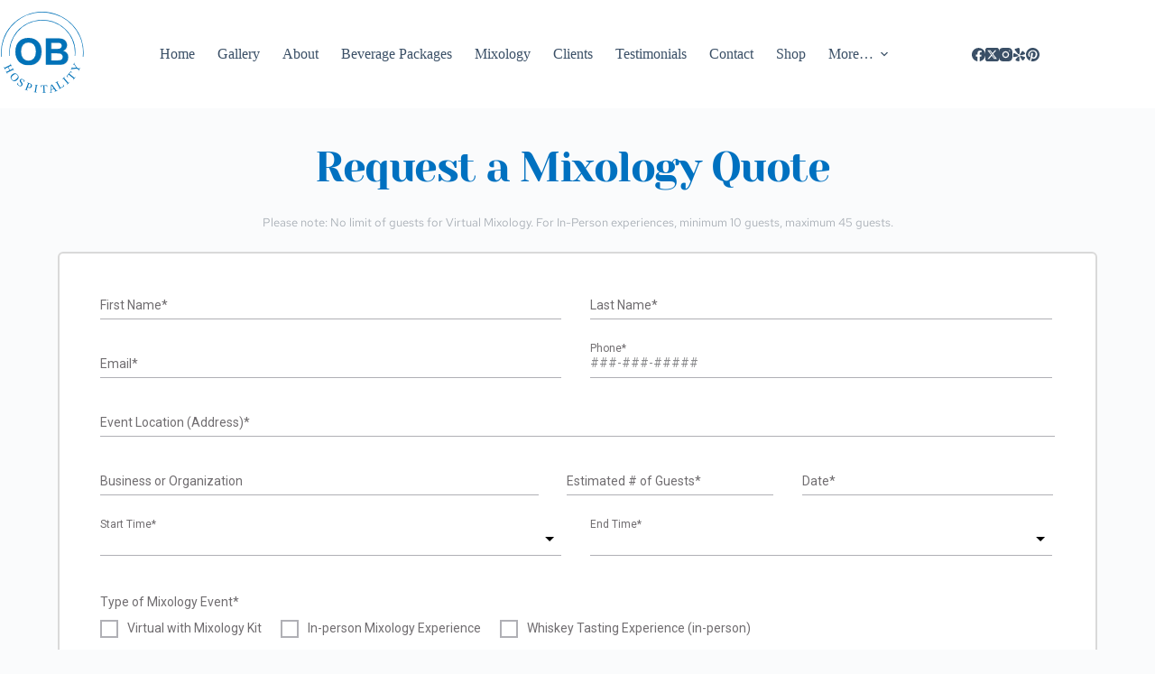

--- FILE ---
content_type: text/html; charset=UTF-8
request_url: https://openbarhospitality.com/mixology-quote/
body_size: 24190
content:
<!doctype html>
<html dir="ltr" lang="en" prefix="og: https://ogp.me/ns#">
<head>
	
	<meta charset="UTF-8">
	<meta name="viewport" content="width=device-width, initial-scale=1, maximum-scale=5, viewport-fit=cover">
	<link rel="profile" href="https://gmpg.org/xfn/11">

	<title>Mixology Quote - Open Bar Hospitality</title>

		<!-- All in One SEO 4.9.3 - aioseo.com -->
	<meta name="description" content="Request a Mixology Quote Please note: No limit of guests for Virtual Mixology. For In-Person experiences, minimum 10 guests, maximum 45 guests. Form Submission is restrictedForm is successfully submitted. Thank you!FilterFirst Name*Last Name*Email*Phone*Event Location (Address)*Business or OrganizationEstimated # of Guests*Date* 12:00 PM12:30 PM01:00 PM01:30 PM02:00 PM02:30 PM03:00 PM03:30 PM04:00 PM04:30 PM05:00 PM05:30 PM06:00 PM06:30 PM07:00" />
	<meta name="robots" content="max-image-preview:large" />
	<link rel="canonical" href="https://openbarhospitality.com/mixology-quote/" />
	<meta name="generator" content="All in One SEO (AIOSEO) 4.9.3" />
		<meta property="og:locale" content="en_US" />
		<meta property="og:site_name" content="Open Bar Hospitality - New York’s off premise Bar Catering and Staffing Firm" />
		<meta property="og:type" content="article" />
		<meta property="og:title" content="Mixology Quote - Open Bar Hospitality" />
		<meta property="og:description" content="Request a Mixology Quote Please note: No limit of guests for Virtual Mixology. For In-Person experiences, minimum 10 guests, maximum 45 guests. Form Submission is restrictedForm is successfully submitted. Thank you!FilterFirst Name*Last Name*Email*Phone*Event Location (Address)*Business or OrganizationEstimated # of Guests*Date* 12:00 PM12:30 PM01:00 PM01:30 PM02:00 PM02:30 PM03:00 PM03:30 PM04:00 PM04:30 PM05:00 PM05:30 PM06:00 PM06:30 PM07:00" />
		<meta property="og:url" content="https://openbarhospitality.com/mixology-quote/" />
		<meta property="og:image" content="https://openbarhospitality.com/loothyza/2021/05/ob-hospitality-circle.jpg" />
		<meta property="og:image:secure_url" content="https://openbarhospitality.com/loothyza/2021/05/ob-hospitality-circle.jpg" />
		<meta property="article:published_time" content="2021-10-27T15:49:48+00:00" />
		<meta property="article:modified_time" content="2025-12-18T10:56:02+00:00" />
		<meta property="article:publisher" content="https://www.facebook.com/openbarhospitality/" />
		<meta name="twitter:card" content="summary" />
		<meta name="twitter:site" content="@OpenBarH" />
		<meta name="twitter:title" content="Mixology Quote - Open Bar Hospitality" />
		<meta name="twitter:description" content="Request a Mixology Quote Please note: No limit of guests for Virtual Mixology. For In-Person experiences, minimum 10 guests, maximum 45 guests. Form Submission is restrictedForm is successfully submitted. Thank you!FilterFirst Name*Last Name*Email*Phone*Event Location (Address)*Business or OrganizationEstimated # of Guests*Date* 12:00 PM12:30 PM01:00 PM01:30 PM02:00 PM02:30 PM03:00 PM03:30 PM04:00 PM04:30 PM05:00 PM05:30 PM06:00 PM06:30 PM07:00" />
		<meta name="twitter:creator" content="@OpenBarH" />
		<meta name="twitter:image" content="https://openbarhospitality.com/loothyza/2021/05/ob-hospitality-circle.jpg" />
		<meta name="twitter:label1" content="Written by" />
		<meta name="twitter:data1" content="Lisa Lindo-Duval" />
		<script type="application/ld+json" class="aioseo-schema">
			{"@context":"https:\/\/schema.org","@graph":[{"@type":"BreadcrumbList","@id":"https:\/\/openbarhospitality.com\/mixology-quote\/#breadcrumblist","itemListElement":[{"@type":"ListItem","@id":"https:\/\/openbarhospitality.com#listItem","position":1,"name":"Home","item":"https:\/\/openbarhospitality.com","nextItem":{"@type":"ListItem","@id":"https:\/\/openbarhospitality.com\/mixology-quote\/#listItem","name":"Mixology Quote"}},{"@type":"ListItem","@id":"https:\/\/openbarhospitality.com\/mixology-quote\/#listItem","position":2,"name":"Mixology Quote","previousItem":{"@type":"ListItem","@id":"https:\/\/openbarhospitality.com#listItem","name":"Home"}}]},{"@type":"Organization","@id":"https:\/\/openbarhospitality.com\/#organization","name":"Open Bar Hospitality","description":"New York\u2019s off premise Bar Catering and Staffing Firm","url":"https:\/\/openbarhospitality.com\/","telephone":"+12127361119","logo":{"@type":"ImageObject","url":"https:\/\/openbarhospitality.com\/loothyza\/2021\/05\/ob-hospitality-circle-2.png","@id":"https:\/\/openbarhospitality.com\/mixology-quote\/#organizationLogo"},"image":{"@id":"https:\/\/openbarhospitality.com\/mixology-quote\/#organizationLogo"},"sameAs":["https:\/\/www.facebook.com\/openbarhospitality\/","https:\/\/twitter.com\/OpenBarH","https:\/\/www.instagram.com\/openbarhospitality\/","https:\/\/www.pinterest.com\/openbarh\/","https:\/\/www.linkedin.com\/company\/open-bar-hospitality\/","https:\/\/www.yelp.com\/biz\/open-bar-hospitality-new-york?osq=open+bar+hospitality"]},{"@type":"WebPage","@id":"https:\/\/openbarhospitality.com\/mixology-quote\/#webpage","url":"https:\/\/openbarhospitality.com\/mixology-quote\/","name":"Mixology Quote - Open Bar Hospitality","description":"Request a Mixology Quote Please note: No limit of guests for Virtual Mixology. For In-Person experiences, minimum 10 guests, maximum 45 guests. Form Submission is restrictedForm is successfully submitted. Thank you!FilterFirst Name*Last Name*Email*Phone*Event Location (Address)*Business or OrganizationEstimated # of Guests*Date* 12:00 PM12:30 PM01:00 PM01:30 PM02:00 PM02:30 PM03:00 PM03:30 PM04:00 PM04:30 PM05:00 PM05:30 PM06:00 PM06:30 PM07:00","inLanguage":"en","isPartOf":{"@id":"https:\/\/openbarhospitality.com\/#website"},"breadcrumb":{"@id":"https:\/\/openbarhospitality.com\/mixology-quote\/#breadcrumblist"},"datePublished":"2021-10-27T15:49:48+00:00","dateModified":"2025-12-18T10:56:02+00:00"},{"@type":"WebSite","@id":"https:\/\/openbarhospitality.com\/#website","url":"https:\/\/openbarhospitality.com\/","name":"Open Bar Hospitality","description":"New York\u2019s off premise Bar Catering and Staffing Firm","inLanguage":"en","publisher":{"@id":"https:\/\/openbarhospitality.com\/#organization"}}]}
		</script>
		<!-- All in One SEO -->

<meta http-equiv="x-dns-prefetch-control" content="on">
<link href="https://app.ecwid.com" rel="preconnect" crossorigin />
<link href="https://ecomm.events" rel="preconnect" crossorigin />
<link href="https://d1q3axnfhmyveb.cloudfront.net" rel="preconnect" crossorigin />
<link href="https://dqzrr9k4bjpzk.cloudfront.net" rel="preconnect" crossorigin />
<link href="https://d1oxsl77a1kjht.cloudfront.net" rel="preconnect" crossorigin>
<link rel="prefetch" href="https://app.ecwid.com/script.js?38934451&data_platform=wporg&lang=en" as="script"/>
<link rel="prerender" href="https://openbarhospitality.com/store/"/>
<link rel='dns-prefetch' href='//fonts.bunny.net' />
<link rel="alternate" type="application/rss+xml" title="Open Bar Hospitality &raquo; Feed" href="https://openbarhospitality.com/feed/" />
<link rel="alternate" title="oEmbed (JSON)" type="application/json+oembed" href="https://openbarhospitality.com/wp-json/oembed/1.0/embed?url=https%3A%2F%2Fopenbarhospitality.com%2Fmixology-quote%2F" />
<link rel="alternate" title="oEmbed (XML)" type="text/xml+oembed" href="https://openbarhospitality.com/wp-json/oembed/1.0/embed?url=https%3A%2F%2Fopenbarhospitality.com%2Fmixology-quote%2F&#038;format=xml" />
<style id='wp-img-auto-sizes-contain-inline-css'>
img:is([sizes=auto i],[sizes^="auto," i]){contain-intrinsic-size:3000px 1500px}
/*# sourceURL=wp-img-auto-sizes-contain-inline-css */
</style>
<link rel='stylesheet' id='layerslider-css' href='https://openbarhospitality.com/wp-content/plugins/LayerSlider/assets/static/layerslider/css/layerslider.css?ver=7.9.1' media='all' />
<link rel='stylesheet' id='wp-block-library-css' href='https://openbarhospitality.com/wp-includes/css/dist/block-library/style.min.css?ver=d166f6' media='all' />
<link rel='stylesheet' id='aioseo/css/src/vue/standalone/blocks/table-of-contents/global.scss-css' href='https://openbarhospitality.com/wp-content/plugins/all-in-one-seo-pack/dist/Lite/assets/css/table-of-contents/global.e90f6d47.css?ver=4.9.3' media='all' />
<style id='global-styles-inline-css'>
:root{--wp--preset--aspect-ratio--square: 1;--wp--preset--aspect-ratio--4-3: 4/3;--wp--preset--aspect-ratio--3-4: 3/4;--wp--preset--aspect-ratio--3-2: 3/2;--wp--preset--aspect-ratio--2-3: 2/3;--wp--preset--aspect-ratio--16-9: 16/9;--wp--preset--aspect-ratio--9-16: 9/16;--wp--preset--color--black: #000000;--wp--preset--color--cyan-bluish-gray: #abb8c3;--wp--preset--color--white: #ffffff;--wp--preset--color--pale-pink: #f78da7;--wp--preset--color--vivid-red: #cf2e2e;--wp--preset--color--luminous-vivid-orange: #ff6900;--wp--preset--color--luminous-vivid-amber: #fcb900;--wp--preset--color--light-green-cyan: #7bdcb5;--wp--preset--color--vivid-green-cyan: #00d084;--wp--preset--color--pale-cyan-blue: #8ed1fc;--wp--preset--color--vivid-cyan-blue: #0693e3;--wp--preset--color--vivid-purple: #9b51e0;--wp--preset--color--palette-color-1: var(--theme-palette-color-1, #2872fa);--wp--preset--color--palette-color-2: var(--theme-palette-color-2, #1559ed);--wp--preset--color--palette-color-3: var(--theme-palette-color-3, #3A4F66);--wp--preset--color--palette-color-4: var(--theme-palette-color-4, #192a3d);--wp--preset--color--palette-color-5: var(--theme-palette-color-5, #e1e8ed);--wp--preset--color--palette-color-6: var(--theme-palette-color-6, #f2f5f7);--wp--preset--color--palette-color-7: var(--theme-palette-color-7, #FAFBFC);--wp--preset--color--palette-color-8: var(--theme-palette-color-8, #ffffff);--wp--preset--gradient--vivid-cyan-blue-to-vivid-purple: linear-gradient(135deg,rgb(6,147,227) 0%,rgb(155,81,224) 100%);--wp--preset--gradient--light-green-cyan-to-vivid-green-cyan: linear-gradient(135deg,rgb(122,220,180) 0%,rgb(0,208,130) 100%);--wp--preset--gradient--luminous-vivid-amber-to-luminous-vivid-orange: linear-gradient(135deg,rgb(252,185,0) 0%,rgb(255,105,0) 100%);--wp--preset--gradient--luminous-vivid-orange-to-vivid-red: linear-gradient(135deg,rgb(255,105,0) 0%,rgb(207,46,46) 100%);--wp--preset--gradient--very-light-gray-to-cyan-bluish-gray: linear-gradient(135deg,rgb(238,238,238) 0%,rgb(169,184,195) 100%);--wp--preset--gradient--cool-to-warm-spectrum: linear-gradient(135deg,rgb(74,234,220) 0%,rgb(151,120,209) 20%,rgb(207,42,186) 40%,rgb(238,44,130) 60%,rgb(251,105,98) 80%,rgb(254,248,76) 100%);--wp--preset--gradient--blush-light-purple: linear-gradient(135deg,rgb(255,206,236) 0%,rgb(152,150,240) 100%);--wp--preset--gradient--blush-bordeaux: linear-gradient(135deg,rgb(254,205,165) 0%,rgb(254,45,45) 50%,rgb(107,0,62) 100%);--wp--preset--gradient--luminous-dusk: linear-gradient(135deg,rgb(255,203,112) 0%,rgb(199,81,192) 50%,rgb(65,88,208) 100%);--wp--preset--gradient--pale-ocean: linear-gradient(135deg,rgb(255,245,203) 0%,rgb(182,227,212) 50%,rgb(51,167,181) 100%);--wp--preset--gradient--electric-grass: linear-gradient(135deg,rgb(202,248,128) 0%,rgb(113,206,126) 100%);--wp--preset--gradient--midnight: linear-gradient(135deg,rgb(2,3,129) 0%,rgb(40,116,252) 100%);--wp--preset--gradient--juicy-peach: linear-gradient(to right, #ffecd2 0%, #fcb69f 100%);--wp--preset--gradient--young-passion: linear-gradient(to right, #ff8177 0%, #ff867a 0%, #ff8c7f 21%, #f99185 52%, #cf556c 78%, #b12a5b 100%);--wp--preset--gradient--true-sunset: linear-gradient(to right, #fa709a 0%, #fee140 100%);--wp--preset--gradient--morpheus-den: linear-gradient(to top, #30cfd0 0%, #330867 100%);--wp--preset--gradient--plum-plate: linear-gradient(135deg, #667eea 0%, #764ba2 100%);--wp--preset--gradient--aqua-splash: linear-gradient(15deg, #13547a 0%, #80d0c7 100%);--wp--preset--gradient--love-kiss: linear-gradient(to top, #ff0844 0%, #ffb199 100%);--wp--preset--gradient--new-retrowave: linear-gradient(to top, #3b41c5 0%, #a981bb 49%, #ffc8a9 100%);--wp--preset--gradient--plum-bath: linear-gradient(to top, #cc208e 0%, #6713d2 100%);--wp--preset--gradient--high-flight: linear-gradient(to right, #0acffe 0%, #495aff 100%);--wp--preset--gradient--teen-party: linear-gradient(-225deg, #FF057C 0%, #8D0B93 50%, #321575 100%);--wp--preset--gradient--fabled-sunset: linear-gradient(-225deg, #231557 0%, #44107A 29%, #FF1361 67%, #FFF800 100%);--wp--preset--gradient--arielle-smile: radial-gradient(circle 248px at center, #16d9e3 0%, #30c7ec 47%, #46aef7 100%);--wp--preset--gradient--itmeo-branding: linear-gradient(180deg, #2af598 0%, #009efd 100%);--wp--preset--gradient--deep-blue: linear-gradient(to right, #6a11cb 0%, #2575fc 100%);--wp--preset--gradient--strong-bliss: linear-gradient(to right, #f78ca0 0%, #f9748f 19%, #fd868c 60%, #fe9a8b 100%);--wp--preset--gradient--sweet-period: linear-gradient(to top, #3f51b1 0%, #5a55ae 13%, #7b5fac 25%, #8f6aae 38%, #a86aa4 50%, #cc6b8e 62%, #f18271 75%, #f3a469 87%, #f7c978 100%);--wp--preset--gradient--purple-division: linear-gradient(to top, #7028e4 0%, #e5b2ca 100%);--wp--preset--gradient--cold-evening: linear-gradient(to top, #0c3483 0%, #a2b6df 100%, #6b8cce 100%, #a2b6df 100%);--wp--preset--gradient--mountain-rock: linear-gradient(to right, #868f96 0%, #596164 100%);--wp--preset--gradient--desert-hump: linear-gradient(to top, #c79081 0%, #dfa579 100%);--wp--preset--gradient--ethernal-constance: linear-gradient(to top, #09203f 0%, #537895 100%);--wp--preset--gradient--happy-memories: linear-gradient(-60deg, #ff5858 0%, #f09819 100%);--wp--preset--gradient--grown-early: linear-gradient(to top, #0ba360 0%, #3cba92 100%);--wp--preset--gradient--morning-salad: linear-gradient(-225deg, #B7F8DB 0%, #50A7C2 100%);--wp--preset--gradient--night-call: linear-gradient(-225deg, #AC32E4 0%, #7918F2 48%, #4801FF 100%);--wp--preset--gradient--mind-crawl: linear-gradient(-225deg, #473B7B 0%, #3584A7 51%, #30D2BE 100%);--wp--preset--gradient--angel-care: linear-gradient(-225deg, #FFE29F 0%, #FFA99F 48%, #FF719A 100%);--wp--preset--gradient--juicy-cake: linear-gradient(to top, #e14fad 0%, #f9d423 100%);--wp--preset--gradient--rich-metal: linear-gradient(to right, #d7d2cc 0%, #304352 100%);--wp--preset--gradient--mole-hall: linear-gradient(-20deg, #616161 0%, #9bc5c3 100%);--wp--preset--gradient--cloudy-knoxville: linear-gradient(120deg, #fdfbfb 0%, #ebedee 100%);--wp--preset--gradient--soft-grass: linear-gradient(to top, #c1dfc4 0%, #deecdd 100%);--wp--preset--gradient--saint-petersburg: linear-gradient(135deg, #f5f7fa 0%, #c3cfe2 100%);--wp--preset--gradient--everlasting-sky: linear-gradient(135deg, #fdfcfb 0%, #e2d1c3 100%);--wp--preset--gradient--kind-steel: linear-gradient(-20deg, #e9defa 0%, #fbfcdb 100%);--wp--preset--gradient--over-sun: linear-gradient(60deg, #abecd6 0%, #fbed96 100%);--wp--preset--gradient--premium-white: linear-gradient(to top, #d5d4d0 0%, #d5d4d0 1%, #eeeeec 31%, #efeeec 75%, #e9e9e7 100%);--wp--preset--gradient--clean-mirror: linear-gradient(45deg, #93a5cf 0%, #e4efe9 100%);--wp--preset--gradient--wild-apple: linear-gradient(to top, #d299c2 0%, #fef9d7 100%);--wp--preset--gradient--snow-again: linear-gradient(to top, #e6e9f0 0%, #eef1f5 100%);--wp--preset--gradient--confident-cloud: linear-gradient(to top, #dad4ec 0%, #dad4ec 1%, #f3e7e9 100%);--wp--preset--gradient--glass-water: linear-gradient(to top, #dfe9f3 0%, white 100%);--wp--preset--gradient--perfect-white: linear-gradient(-225deg, #E3FDF5 0%, #FFE6FA 100%);--wp--preset--font-size--small: 13px;--wp--preset--font-size--medium: 20px;--wp--preset--font-size--large: clamp(22px, 1.375rem + ((1vw - 3.2px) * 0.625), 30px);--wp--preset--font-size--x-large: clamp(30px, 1.875rem + ((1vw - 3.2px) * 1.563), 50px);--wp--preset--font-size--xx-large: clamp(45px, 2.813rem + ((1vw - 3.2px) * 2.734), 80px);--wp--preset--spacing--20: 0.44rem;--wp--preset--spacing--30: 0.67rem;--wp--preset--spacing--40: 1rem;--wp--preset--spacing--50: 1.5rem;--wp--preset--spacing--60: 2.25rem;--wp--preset--spacing--70: 3.38rem;--wp--preset--spacing--80: 5.06rem;--wp--preset--shadow--natural: 6px 6px 9px rgba(0, 0, 0, 0.2);--wp--preset--shadow--deep: 12px 12px 50px rgba(0, 0, 0, 0.4);--wp--preset--shadow--sharp: 6px 6px 0px rgba(0, 0, 0, 0.2);--wp--preset--shadow--outlined: 6px 6px 0px -3px rgb(255, 255, 255), 6px 6px rgb(0, 0, 0);--wp--preset--shadow--crisp: 6px 6px 0px rgb(0, 0, 0);}:root { --wp--style--global--content-size: var(--theme-block-max-width);--wp--style--global--wide-size: var(--theme-block-wide-max-width); }:where(body) { margin: 0; }.wp-site-blocks > .alignleft { float: left; margin-right: 2em; }.wp-site-blocks > .alignright { float: right; margin-left: 2em; }.wp-site-blocks > .aligncenter { justify-content: center; margin-left: auto; margin-right: auto; }:where(.wp-site-blocks) > * { margin-block-start: var(--theme-content-spacing); margin-block-end: 0; }:where(.wp-site-blocks) > :first-child { margin-block-start: 0; }:where(.wp-site-blocks) > :last-child { margin-block-end: 0; }:root { --wp--style--block-gap: var(--theme-content-spacing); }:root :where(.is-layout-flow) > :first-child{margin-block-start: 0;}:root :where(.is-layout-flow) > :last-child{margin-block-end: 0;}:root :where(.is-layout-flow) > *{margin-block-start: var(--theme-content-spacing);margin-block-end: 0;}:root :where(.is-layout-constrained) > :first-child{margin-block-start: 0;}:root :where(.is-layout-constrained) > :last-child{margin-block-end: 0;}:root :where(.is-layout-constrained) > *{margin-block-start: var(--theme-content-spacing);margin-block-end: 0;}:root :where(.is-layout-flex){gap: var(--theme-content-spacing);}:root :where(.is-layout-grid){gap: var(--theme-content-spacing);}.is-layout-flow > .alignleft{float: left;margin-inline-start: 0;margin-inline-end: 2em;}.is-layout-flow > .alignright{float: right;margin-inline-start: 2em;margin-inline-end: 0;}.is-layout-flow > .aligncenter{margin-left: auto !important;margin-right: auto !important;}.is-layout-constrained > .alignleft{float: left;margin-inline-start: 0;margin-inline-end: 2em;}.is-layout-constrained > .alignright{float: right;margin-inline-start: 2em;margin-inline-end: 0;}.is-layout-constrained > .aligncenter{margin-left: auto !important;margin-right: auto !important;}.is-layout-constrained > :where(:not(.alignleft):not(.alignright):not(.alignfull)){max-width: var(--wp--style--global--content-size);margin-left: auto !important;margin-right: auto !important;}.is-layout-constrained > .alignwide{max-width: var(--wp--style--global--wide-size);}body .is-layout-flex{display: flex;}.is-layout-flex{flex-wrap: wrap;align-items: center;}.is-layout-flex > :is(*, div){margin: 0;}body .is-layout-grid{display: grid;}.is-layout-grid > :is(*, div){margin: 0;}body{padding-top: 0px;padding-right: 0px;padding-bottom: 0px;padding-left: 0px;}:root :where(.wp-element-button, .wp-block-button__link){font-style: inherit;font-weight: inherit;letter-spacing: inherit;text-transform: inherit;}.has-black-color{color: var(--wp--preset--color--black) !important;}.has-cyan-bluish-gray-color{color: var(--wp--preset--color--cyan-bluish-gray) !important;}.has-white-color{color: var(--wp--preset--color--white) !important;}.has-pale-pink-color{color: var(--wp--preset--color--pale-pink) !important;}.has-vivid-red-color{color: var(--wp--preset--color--vivid-red) !important;}.has-luminous-vivid-orange-color{color: var(--wp--preset--color--luminous-vivid-orange) !important;}.has-luminous-vivid-amber-color{color: var(--wp--preset--color--luminous-vivid-amber) !important;}.has-light-green-cyan-color{color: var(--wp--preset--color--light-green-cyan) !important;}.has-vivid-green-cyan-color{color: var(--wp--preset--color--vivid-green-cyan) !important;}.has-pale-cyan-blue-color{color: var(--wp--preset--color--pale-cyan-blue) !important;}.has-vivid-cyan-blue-color{color: var(--wp--preset--color--vivid-cyan-blue) !important;}.has-vivid-purple-color{color: var(--wp--preset--color--vivid-purple) !important;}.has-palette-color-1-color{color: var(--wp--preset--color--palette-color-1) !important;}.has-palette-color-2-color{color: var(--wp--preset--color--palette-color-2) !important;}.has-palette-color-3-color{color: var(--wp--preset--color--palette-color-3) !important;}.has-palette-color-4-color{color: var(--wp--preset--color--palette-color-4) !important;}.has-palette-color-5-color{color: var(--wp--preset--color--palette-color-5) !important;}.has-palette-color-6-color{color: var(--wp--preset--color--palette-color-6) !important;}.has-palette-color-7-color{color: var(--wp--preset--color--palette-color-7) !important;}.has-palette-color-8-color{color: var(--wp--preset--color--palette-color-8) !important;}.has-black-background-color{background-color: var(--wp--preset--color--black) !important;}.has-cyan-bluish-gray-background-color{background-color: var(--wp--preset--color--cyan-bluish-gray) !important;}.has-white-background-color{background-color: var(--wp--preset--color--white) !important;}.has-pale-pink-background-color{background-color: var(--wp--preset--color--pale-pink) !important;}.has-vivid-red-background-color{background-color: var(--wp--preset--color--vivid-red) !important;}.has-luminous-vivid-orange-background-color{background-color: var(--wp--preset--color--luminous-vivid-orange) !important;}.has-luminous-vivid-amber-background-color{background-color: var(--wp--preset--color--luminous-vivid-amber) !important;}.has-light-green-cyan-background-color{background-color: var(--wp--preset--color--light-green-cyan) !important;}.has-vivid-green-cyan-background-color{background-color: var(--wp--preset--color--vivid-green-cyan) !important;}.has-pale-cyan-blue-background-color{background-color: var(--wp--preset--color--pale-cyan-blue) !important;}.has-vivid-cyan-blue-background-color{background-color: var(--wp--preset--color--vivid-cyan-blue) !important;}.has-vivid-purple-background-color{background-color: var(--wp--preset--color--vivid-purple) !important;}.has-palette-color-1-background-color{background-color: var(--wp--preset--color--palette-color-1) !important;}.has-palette-color-2-background-color{background-color: var(--wp--preset--color--palette-color-2) !important;}.has-palette-color-3-background-color{background-color: var(--wp--preset--color--palette-color-3) !important;}.has-palette-color-4-background-color{background-color: var(--wp--preset--color--palette-color-4) !important;}.has-palette-color-5-background-color{background-color: var(--wp--preset--color--palette-color-5) !important;}.has-palette-color-6-background-color{background-color: var(--wp--preset--color--palette-color-6) !important;}.has-palette-color-7-background-color{background-color: var(--wp--preset--color--palette-color-7) !important;}.has-palette-color-8-background-color{background-color: var(--wp--preset--color--palette-color-8) !important;}.has-black-border-color{border-color: var(--wp--preset--color--black) !important;}.has-cyan-bluish-gray-border-color{border-color: var(--wp--preset--color--cyan-bluish-gray) !important;}.has-white-border-color{border-color: var(--wp--preset--color--white) !important;}.has-pale-pink-border-color{border-color: var(--wp--preset--color--pale-pink) !important;}.has-vivid-red-border-color{border-color: var(--wp--preset--color--vivid-red) !important;}.has-luminous-vivid-orange-border-color{border-color: var(--wp--preset--color--luminous-vivid-orange) !important;}.has-luminous-vivid-amber-border-color{border-color: var(--wp--preset--color--luminous-vivid-amber) !important;}.has-light-green-cyan-border-color{border-color: var(--wp--preset--color--light-green-cyan) !important;}.has-vivid-green-cyan-border-color{border-color: var(--wp--preset--color--vivid-green-cyan) !important;}.has-pale-cyan-blue-border-color{border-color: var(--wp--preset--color--pale-cyan-blue) !important;}.has-vivid-cyan-blue-border-color{border-color: var(--wp--preset--color--vivid-cyan-blue) !important;}.has-vivid-purple-border-color{border-color: var(--wp--preset--color--vivid-purple) !important;}.has-palette-color-1-border-color{border-color: var(--wp--preset--color--palette-color-1) !important;}.has-palette-color-2-border-color{border-color: var(--wp--preset--color--palette-color-2) !important;}.has-palette-color-3-border-color{border-color: var(--wp--preset--color--palette-color-3) !important;}.has-palette-color-4-border-color{border-color: var(--wp--preset--color--palette-color-4) !important;}.has-palette-color-5-border-color{border-color: var(--wp--preset--color--palette-color-5) !important;}.has-palette-color-6-border-color{border-color: var(--wp--preset--color--palette-color-6) !important;}.has-palette-color-7-border-color{border-color: var(--wp--preset--color--palette-color-7) !important;}.has-palette-color-8-border-color{border-color: var(--wp--preset--color--palette-color-8) !important;}.has-vivid-cyan-blue-to-vivid-purple-gradient-background{background: var(--wp--preset--gradient--vivid-cyan-blue-to-vivid-purple) !important;}.has-light-green-cyan-to-vivid-green-cyan-gradient-background{background: var(--wp--preset--gradient--light-green-cyan-to-vivid-green-cyan) !important;}.has-luminous-vivid-amber-to-luminous-vivid-orange-gradient-background{background: var(--wp--preset--gradient--luminous-vivid-amber-to-luminous-vivid-orange) !important;}.has-luminous-vivid-orange-to-vivid-red-gradient-background{background: var(--wp--preset--gradient--luminous-vivid-orange-to-vivid-red) !important;}.has-very-light-gray-to-cyan-bluish-gray-gradient-background{background: var(--wp--preset--gradient--very-light-gray-to-cyan-bluish-gray) !important;}.has-cool-to-warm-spectrum-gradient-background{background: var(--wp--preset--gradient--cool-to-warm-spectrum) !important;}.has-blush-light-purple-gradient-background{background: var(--wp--preset--gradient--blush-light-purple) !important;}.has-blush-bordeaux-gradient-background{background: var(--wp--preset--gradient--blush-bordeaux) !important;}.has-luminous-dusk-gradient-background{background: var(--wp--preset--gradient--luminous-dusk) !important;}.has-pale-ocean-gradient-background{background: var(--wp--preset--gradient--pale-ocean) !important;}.has-electric-grass-gradient-background{background: var(--wp--preset--gradient--electric-grass) !important;}.has-midnight-gradient-background{background: var(--wp--preset--gradient--midnight) !important;}.has-juicy-peach-gradient-background{background: var(--wp--preset--gradient--juicy-peach) !important;}.has-young-passion-gradient-background{background: var(--wp--preset--gradient--young-passion) !important;}.has-true-sunset-gradient-background{background: var(--wp--preset--gradient--true-sunset) !important;}.has-morpheus-den-gradient-background{background: var(--wp--preset--gradient--morpheus-den) !important;}.has-plum-plate-gradient-background{background: var(--wp--preset--gradient--plum-plate) !important;}.has-aqua-splash-gradient-background{background: var(--wp--preset--gradient--aqua-splash) !important;}.has-love-kiss-gradient-background{background: var(--wp--preset--gradient--love-kiss) !important;}.has-new-retrowave-gradient-background{background: var(--wp--preset--gradient--new-retrowave) !important;}.has-plum-bath-gradient-background{background: var(--wp--preset--gradient--plum-bath) !important;}.has-high-flight-gradient-background{background: var(--wp--preset--gradient--high-flight) !important;}.has-teen-party-gradient-background{background: var(--wp--preset--gradient--teen-party) !important;}.has-fabled-sunset-gradient-background{background: var(--wp--preset--gradient--fabled-sunset) !important;}.has-arielle-smile-gradient-background{background: var(--wp--preset--gradient--arielle-smile) !important;}.has-itmeo-branding-gradient-background{background: var(--wp--preset--gradient--itmeo-branding) !important;}.has-deep-blue-gradient-background{background: var(--wp--preset--gradient--deep-blue) !important;}.has-strong-bliss-gradient-background{background: var(--wp--preset--gradient--strong-bliss) !important;}.has-sweet-period-gradient-background{background: var(--wp--preset--gradient--sweet-period) !important;}.has-purple-division-gradient-background{background: var(--wp--preset--gradient--purple-division) !important;}.has-cold-evening-gradient-background{background: var(--wp--preset--gradient--cold-evening) !important;}.has-mountain-rock-gradient-background{background: var(--wp--preset--gradient--mountain-rock) !important;}.has-desert-hump-gradient-background{background: var(--wp--preset--gradient--desert-hump) !important;}.has-ethernal-constance-gradient-background{background: var(--wp--preset--gradient--ethernal-constance) !important;}.has-happy-memories-gradient-background{background: var(--wp--preset--gradient--happy-memories) !important;}.has-grown-early-gradient-background{background: var(--wp--preset--gradient--grown-early) !important;}.has-morning-salad-gradient-background{background: var(--wp--preset--gradient--morning-salad) !important;}.has-night-call-gradient-background{background: var(--wp--preset--gradient--night-call) !important;}.has-mind-crawl-gradient-background{background: var(--wp--preset--gradient--mind-crawl) !important;}.has-angel-care-gradient-background{background: var(--wp--preset--gradient--angel-care) !important;}.has-juicy-cake-gradient-background{background: var(--wp--preset--gradient--juicy-cake) !important;}.has-rich-metal-gradient-background{background: var(--wp--preset--gradient--rich-metal) !important;}.has-mole-hall-gradient-background{background: var(--wp--preset--gradient--mole-hall) !important;}.has-cloudy-knoxville-gradient-background{background: var(--wp--preset--gradient--cloudy-knoxville) !important;}.has-soft-grass-gradient-background{background: var(--wp--preset--gradient--soft-grass) !important;}.has-saint-petersburg-gradient-background{background: var(--wp--preset--gradient--saint-petersburg) !important;}.has-everlasting-sky-gradient-background{background: var(--wp--preset--gradient--everlasting-sky) !important;}.has-kind-steel-gradient-background{background: var(--wp--preset--gradient--kind-steel) !important;}.has-over-sun-gradient-background{background: var(--wp--preset--gradient--over-sun) !important;}.has-premium-white-gradient-background{background: var(--wp--preset--gradient--premium-white) !important;}.has-clean-mirror-gradient-background{background: var(--wp--preset--gradient--clean-mirror) !important;}.has-wild-apple-gradient-background{background: var(--wp--preset--gradient--wild-apple) !important;}.has-snow-again-gradient-background{background: var(--wp--preset--gradient--snow-again) !important;}.has-confident-cloud-gradient-background{background: var(--wp--preset--gradient--confident-cloud) !important;}.has-glass-water-gradient-background{background: var(--wp--preset--gradient--glass-water) !important;}.has-perfect-white-gradient-background{background: var(--wp--preset--gradient--perfect-white) !important;}.has-small-font-size{font-size: var(--wp--preset--font-size--small) !important;}.has-medium-font-size{font-size: var(--wp--preset--font-size--medium) !important;}.has-large-font-size{font-size: var(--wp--preset--font-size--large) !important;}.has-x-large-font-size{font-size: var(--wp--preset--font-size--x-large) !important;}.has-xx-large-font-size{font-size: var(--wp--preset--font-size--xx-large) !important;}
:root :where(.wp-block-pullquote){font-size: clamp(0.984em, 0.984rem + ((1vw - 0.2em) * 0.645), 1.5em);line-height: 1.6;}
/*# sourceURL=global-styles-inline-css */
</style>
<link rel='stylesheet' id='dashicons-css' href='https://openbarhospitality.com/wp-includes/css/dashicons.min.css?ver=d166f6' media='all' />
<link rel='stylesheet' id='admin-bar-css' href='https://openbarhospitality.com/wp-includes/css/admin-bar.min.css?ver=d166f6' media='all' />
<style id='admin-bar-inline-css'>

    /* Hide CanvasJS credits for P404 charts specifically */
    #p404RedirectChart .canvasjs-chart-credit {
        display: none !important;
    }
    
    #p404RedirectChart canvas {
        border-radius: 6px;
    }

    .p404-redirect-adminbar-weekly-title {
        font-weight: bold;
        font-size: 14px;
        color: #fff;
        margin-bottom: 6px;
    }

    #wpadminbar #wp-admin-bar-p404_free_top_button .ab-icon:before {
        content: "\f103";
        color: #dc3545;
        top: 3px;
    }
    
    #wp-admin-bar-p404_free_top_button .ab-item {
        min-width: 80px !important;
        padding: 0px !important;
    }
    
    /* Ensure proper positioning and z-index for P404 dropdown */
    .p404-redirect-adminbar-dropdown-wrap { 
        min-width: 0; 
        padding: 0;
        position: static !important;
    }
    
    #wpadminbar #wp-admin-bar-p404_free_top_button_dropdown {
        position: static !important;
    }
    
    #wpadminbar #wp-admin-bar-p404_free_top_button_dropdown .ab-item {
        padding: 0 !important;
        margin: 0 !important;
    }
    
    .p404-redirect-dropdown-container {
        min-width: 340px;
        padding: 18px 18px 12px 18px;
        background: #23282d !important;
        color: #fff;
        border-radius: 12px;
        box-shadow: 0 8px 32px rgba(0,0,0,0.25);
        margin-top: 10px;
        position: relative !important;
        z-index: 999999 !important;
        display: block !important;
        border: 1px solid #444;
    }
    
    /* Ensure P404 dropdown appears on hover */
    #wpadminbar #wp-admin-bar-p404_free_top_button .p404-redirect-dropdown-container { 
        display: none !important;
    }
    
    #wpadminbar #wp-admin-bar-p404_free_top_button:hover .p404-redirect-dropdown-container { 
        display: block !important;
    }
    
    #wpadminbar #wp-admin-bar-p404_free_top_button:hover #wp-admin-bar-p404_free_top_button_dropdown .p404-redirect-dropdown-container {
        display: block !important;
    }
    
    .p404-redirect-card {
        background: #2c3338;
        border-radius: 8px;
        padding: 18px 18px 12px 18px;
        box-shadow: 0 2px 8px rgba(0,0,0,0.07);
        display: flex;
        flex-direction: column;
        align-items: flex-start;
        border: 1px solid #444;
    }
    
    .p404-redirect-btn {
        display: inline-block;
        background: #dc3545;
        color: #fff !important;
        font-weight: bold;
        padding: 5px 22px;
        border-radius: 8px;
        text-decoration: none;
        font-size: 17px;
        transition: background 0.2s, box-shadow 0.2s;
        margin-top: 8px;
        box-shadow: 0 2px 8px rgba(220,53,69,0.15);
        text-align: center;
        line-height: 1.6;
    }
    
    .p404-redirect-btn:hover {
        background: #c82333;
        color: #fff !important;
        box-shadow: 0 4px 16px rgba(220,53,69,0.25);
    }
    
    /* Prevent conflicts with other admin bar dropdowns */
    #wpadminbar .ab-top-menu > li:hover > .ab-item,
    #wpadminbar .ab-top-menu > li.hover > .ab-item {
        z-index: auto;
    }
    
    #wpadminbar #wp-admin-bar-p404_free_top_button:hover > .ab-item {
        z-index: 999998 !important;
    }
    
/*# sourceURL=admin-bar-inline-css */
</style>
<link rel='stylesheet' id='ecwid-css-css' href='https://openbarhospitality.com/wp-content/plugins/ecwid-shopping-cart/css/frontend.css?ver=7.0.5' media='all' />
<link rel='stylesheet' id='eeb-css-frontend-css' href='https://openbarhospitality.com/wp-content/plugins/email-encoder-bundle/assets/css/style.css?ver=54d4eedc552c499c4a8d6b89c23d3df1' media='all' />
<link rel='stylesheet' id='ct-main-styles-css' href='https://openbarhospitality.com/wp-content/themes/blocksy/static/bundle/main.min.css?ver=2.1.25' media='all' />
<link rel='stylesheet' id='ct-forminator-styles-css' href='https://openbarhospitality.com/wp-content/themes/blocksy/static/bundle/forminator.min.css?ver=2.1.25' media='all' />
<link rel='stylesheet' id='ct-brizy-styles-css' href='https://openbarhospitality.com/wp-content/themes/blocksy/static/bundle/brizy.min.css?ver=2.1.25' media='all' />
<link rel='stylesheet' id='brizy-asset-google-10-css'  class="brz-link brz-link-google" type="text/css" href='https://fonts.bunny.net/css?family=Red+Hat+Text%3Aregular%2Citalic%2C500%2C500italic%2C700%2C700italic%7CYeseva+One%3Aregular%7CCrimson+Text%3Aregular%2Citalic%2C600%2C600italic%2C700%2C700italic%7CMontserrat%3A100%2C100italic%2C200%2C200italic%2C300%2C300italic%2Cregular%2Citalic%2C500%2C500italic%2C600%2C600italic%2C700%2C700italic%2C800%2C800italic%2C900%2C900italic%7CLato%3A100%2C100italic%2C300%2C300italic%2Cregular%2Citalic%2C700%2C700italic%2C900%2C900italic&#038;subset=arabic%2Cbengali%2Ccyrillic%2Ccyrillic-ext%2Cdevanagari%2Cgreek%2Cgreek-ext%2Cgujarati%2Chebrew%2Ckhmer%2Ckorean%2Clatin-ext%2Ctamil%2Ctelugu%2Cthai%2Cvietnamese&#038;display=swap&#038;ver=346-wp' media='all' />
<link rel='stylesheet' id='brizy-asset-critical-15-css'  class="brz-link brz-link-preview-critical" href='https://openbarhospitality.com/wp-content/plugins/brizy-pro/public/editor-build/prod/css/preview-priority.pro.min.css?ver=219-wp' media='all' />
<link rel='stylesheet' id='brizy-asset-main-30-css'  class="brz-link brz-link-preview-pro" media="print" onload="this.media='all'" href='https://openbarhospitality.com/wp-content/plugins/brizy-pro/public/editor-build/prod/css/preview.pro.min.css?ver=219-wp' media='all' />
<style id='inline-handle-1f0e3dad99908345f7439f8ffabdffc4-inline-css'>


.brz .brz-cp-color1, .brz .brz-bcp-color1{color: rgb(var(--brz-global-color1));} .brz .brz-bgp-color1{background-color: rgb(var(--brz-global-color1));}.brz .brz-cp-color2, .brz .brz-bcp-color2{color: rgb(var(--brz-global-color2));} .brz .brz-bgp-color2{background-color: rgb(var(--brz-global-color2));}.brz .brz-cp-color3, .brz .brz-bcp-color3{color: rgb(var(--brz-global-color3));} .brz .brz-bgp-color3{background-color: rgb(var(--brz-global-color3));}.brz .brz-cp-color4, .brz .brz-bcp-color4{color: rgb(var(--brz-global-color4));} .brz .brz-bgp-color4{background-color: rgb(var(--brz-global-color4));}.brz .brz-cp-color5, .brz .brz-bcp-color5{color: rgb(var(--brz-global-color5));} .brz .brz-bgp-color5{background-color: rgb(var(--brz-global-color5));}.brz .brz-cp-color6, .brz .brz-bcp-color6{color: rgb(var(--brz-global-color6));} .brz .brz-bgp-color6{background-color: rgb(var(--brz-global-color6));}.brz .brz-cp-color7, .brz .brz-bcp-color7{color: rgb(var(--brz-global-color7));} .brz .brz-bgp-color7{background-color: rgb(var(--brz-global-color7));}.brz .brz-cp-color8, .brz .brz-bcp-color8{color: rgb(var(--brz-global-color8));} .brz .brz-bgp-color8{background-color: rgb(var(--brz-global-color8));}:root{--brz-global-color1:203, 234, 255;--brz-global-color2:51, 51, 51;--brz-global-color3:0, 113, 192;--brz-global-color4:245, 246, 250;--brz-global-color5:225, 246, 255;--brz-global-color6:133, 138, 143;--brz-global-color7:170, 176, 183;--brz-global-color8:255, 255, 255;}:root{--brz-paragraphfontfamily:'Red Hat Text', sans-serif;--brz-paragraphfontsize:16px;--brz-paragraphfontsizesuffix:undefined;--brz-paragraphfontweight:400;--brz-paragraphletterspacing:0px;--brz-paragraphlineheight:1.9;--brz-paragraphfontvariation:"wght" 400, "wdth" 100, "SOFT" 0;--brz-paragraphtabletfontsize:16px;--brz-paragraphtabletfontweight:400;--brz-paragraphtabletletterspacing:0px;--brz-paragraphtabletlineheight:1.6;--brz-paragraphtabletfontvariation:"wght" 400, "wdth" 100, "SOFT" 0;--brz-paragraphmobilefontsize:16px;--brz-paragraphmobilefontweight:500;--brz-paragraphmobileletterspacing:0px;--brz-paragraphmobilelineheight:1.6;--brz-paragraphmobilefontvariation:"wght" 400, "wdth" 100, "SOFT" 0;--brz-paragraphstoryfontsize:3.68%;--brz-paragraphbold:400;--brz-paragraphitalic:inherit;--brz-paragraphtextdecoration:inherit;--brz-paragraphtexttransform:inherit;--brz-paragraphtabletbold:400;--brz-paragraphtabletitalic:inherit;--brz-paragraphtablettextdecoration:inherit;--brz-paragraphtablettexttransform:inherit;--brz-paragraphmobilebold:500;--brz-paragraphmobileitalic:inherit;--brz-paragraphmobiletextdecoration:inherit;--brz-paragraphmobiletexttransform:inherit;--brz-subtitlefontfamily:'Red Hat Text', sans-serif;--brz-subtitlefontsize:17px;--brz-subtitlefontsizesuffix:px;--brz-subtitlefontweight:400;--brz-subtitleletterspacing:0px;--brz-subtitlelineheight:1.8;--brz-subtitlefontvariation:"wght" 400, "wdth" 100, "SOFT" 0;--brz-subtitletabletfontsize:17px;--brz-subtitletabletfontweight:400;--brz-subtitletabletletterspacing:0px;--brz-subtitletabletlineheight:1.5;--brz-subtitletabletfontvariation:"wght" 400, "wdth" 100, "SOFT" 0;--brz-subtitlemobilefontsize:18px;--brz-subtitlemobilefontweight:400;--brz-subtitlemobileletterspacing:0px;--brz-subtitlemobilelineheight:1.6;--brz-subtitlemobilefontvariation:"wght" 400, "wdth" 100, "SOFT" 0;--brz-subtitlestoryfontsize:3.91%;--brz-subtitlebold:400;--brz-subtitleitalic:inherit;--brz-subtitletextdecoration:inherit;--brz-subtitletexttransform:inherit;--brz-subtitletabletbold:400;--brz-subtitletabletitalic:inherit;--brz-subtitletablettextdecoration:inherit;--brz-subtitletablettexttransform:inherit;--brz-subtitlemobilebold:400;--brz-subtitlemobileitalic:inherit;--brz-subtitlemobiletextdecoration:inherit;--brz-subtitlemobiletexttransform:inherit;--brz-abovetitlefontfamily:'Red Hat Text', sans-serif;--brz-abovetitlefontsize:13px;--brz-abovetitlefontsizesuffix:undefined;--brz-abovetitlefontweight:600;--brz-abovetitleletterspacing:1.1px;--brz-abovetitlelineheight:1.5;--brz-abovetitlefontvariation:"wght" 400, "wdth" 100, "SOFT" 0;--brz-abovetitletabletfontsize:13px;--brz-abovetitletabletfontweight:600;--brz-abovetitletabletletterspacing:1px;--brz-abovetitletabletlineheight:1.5;--brz-abovetitletabletfontvariation:"wght" 400, "wdth" 100, "SOFT" 0;--brz-abovetitlemobilefontsize:13px;--brz-abovetitlemobilefontweight:600;--brz-abovetitlemobileletterspacing:1px;--brz-abovetitlemobilelineheight:1.5;--brz-abovetitlemobilefontvariation:"wght" 400, "wdth" 100, "SOFT" 0;--brz-abovetitlestoryfontsize:2.99%;--brz-abovetitlebold:600;--brz-abovetitleitalic:inherit;--brz-abovetitletextdecoration:inherit;--brz-abovetitletexttransform:inherit;--brz-abovetitletabletbold:600;--brz-abovetitletabletitalic:inherit;--brz-abovetitletablettextdecoration:inherit;--brz-abovetitletablettexttransform:inherit;--brz-abovetitlemobilebold:600;--brz-abovetitlemobileitalic:inherit;--brz-abovetitlemobiletextdecoration:inherit;--brz-abovetitlemobiletexttransform:inherit;--brz-heading1fontfamily:'Yeseva One', display;--brz-heading1fontsize:46px;--brz-heading1fontsizesuffix:undefined;--brz-heading1fontweight:400;--brz-heading1letterspacing:-1.5px;--brz-heading1lineheight:1.3;--brz-heading1fontvariation:"wght" 400, "wdth" 100, "SOFT" 0;--brz-heading1tabletfontsize:40px;--brz-heading1tabletfontweight:600;--brz-heading1tabletletterspacing:-1.5px;--brz-heading1tabletlineheight:1.3;--brz-heading1tabletfontvariation:"wght" 400, "wdth" 100, "SOFT" 0;--brz-heading1mobilefontsize:36px;--brz-heading1mobilefontweight:600;--brz-heading1mobileletterspacing:-1.5px;--brz-heading1mobilelineheight:1.3;--brz-heading1mobilefontvariation:"wght" 400, "wdth" 100, "SOFT" 0;--brz-heading1storyfontsize:10.58%;--brz-heading1bold:400;--brz-heading1italic:inherit;--brz-heading1textdecoration:inherit;--brz-heading1texttransform:inherit;--brz-heading1tabletbold:600;--brz-heading1tabletitalic:inherit;--brz-heading1tablettextdecoration:inherit;--brz-heading1tablettexttransform:inherit;--brz-heading1mobilebold:600;--brz-heading1mobileitalic:inherit;--brz-heading1mobiletextdecoration:inherit;--brz-heading1mobiletexttransform:inherit;--brz-heading2fontfamily:'Yeseva One', display;--brz-heading2fontsize:36px;--brz-heading2fontsizesuffix:undefined;--brz-heading2fontweight:400;--brz-heading2letterspacing:-1px;--brz-heading2lineheight:1.4;--brz-heading2fontvariation:"wght" 400, "wdth" 100, "SOFT" 0;--brz-heading2tabletfontsize:35px;--brz-heading2tabletfontweight:400;--brz-heading2tabletletterspacing:-1px;--brz-heading2tabletlineheight:1.2;--brz-heading2tabletfontvariation:"wght" 400, "wdth" 100, "SOFT" 0;--brz-heading2mobilefontsize:29px;--brz-heading2mobilefontweight:400;--brz-heading2mobileletterspacing:-0.5px;--brz-heading2mobilelineheight:1.3;--brz-heading2mobilefontvariation:"wght" 400, "wdth" 100, "SOFT" 0;--brz-heading2storyfontsize:8.280000000000001%;--brz-heading2bold:400;--brz-heading2italic:inherit;--brz-heading2textdecoration:inherit;--brz-heading2texttransform:inherit;--brz-heading2tabletbold:400;--brz-heading2tabletitalic:inherit;--brz-heading2tablettextdecoration:inherit;--brz-heading2tablettexttransform:inherit;--brz-heading2mobilebold:400;--brz-heading2mobileitalic:inherit;--brz-heading2mobiletextdecoration:inherit;--brz-heading2mobiletexttransform:inherit;--brz-heading3fontfamily:'Yeseva One', display;--brz-heading3fontsize:28px;--brz-heading3fontsizesuffix:undefined;--brz-heading3fontweight:400;--brz-heading3letterspacing:-0.5px;--brz-heading3lineheight:1.4;--brz-heading3fontvariation:"wght" 400, "wdth" 100, "SOFT" 0;--brz-heading3tabletfontsize:27px;--brz-heading3tabletfontweight:400;--brz-heading3tabletletterspacing:-0.5px;--brz-heading3tabletlineheight:1.3;--brz-heading3tabletfontvariation:"wght" 400, "wdth" 100, "SOFT" 0;--brz-heading3mobilefontsize:23px;--brz-heading3mobilefontweight:400;--brz-heading3mobileletterspacing:-0.5px;--brz-heading3mobilelineheight:1.3;--brz-heading3mobilefontvariation:"wght" 400, "wdth" 100, "SOFT" 0;--brz-heading3storyfontsize:6.44%;--brz-heading3bold:400;--brz-heading3italic:inherit;--brz-heading3textdecoration:inherit;--brz-heading3texttransform:inherit;--brz-heading3tabletbold:400;--brz-heading3tabletitalic:inherit;--brz-heading3tablettextdecoration:inherit;--brz-heading3tablettexttransform:inherit;--brz-heading3mobilebold:400;--brz-heading3mobileitalic:inherit;--brz-heading3mobiletextdecoration:inherit;--brz-heading3mobiletexttransform:inherit;--brz-heading4fontfamily:'Crimson Text', serif;--brz-heading4fontsize:22px;--brz-heading4fontsizesuffix:undefined;--brz-heading4fontweight:500;--brz-heading4letterspacing:-0.5px;--brz-heading4lineheight:1.5;--brz-heading4fontvariation:"wght" 400, "wdth" 100, "SOFT" 0;--brz-heading4tabletfontsize:20px;--brz-heading4tabletfontweight:500;--brz-heading4tabletletterspacing:-0.5px;--brz-heading4tabletlineheight:1.4;--brz-heading4tabletfontvariation:"wght" 400, "wdth" 100, "SOFT" 0;--brz-heading4mobilefontsize:20px;--brz-heading4mobilefontweight:500;--brz-heading4mobileletterspacing:-0.5px;--brz-heading4mobilelineheight:1.4;--brz-heading4mobilefontvariation:"wght" 400, "wdth" 100, "SOFT" 0;--brz-heading4storyfontsize:5.0600000000000005%;--brz-heading4bold:500;--brz-heading4italic:inherit;--brz-heading4textdecoration:inherit;--brz-heading4texttransform:inherit;--brz-heading4tabletbold:500;--brz-heading4tabletitalic:inherit;--brz-heading4tablettextdecoration:inherit;--brz-heading4tablettexttransform:inherit;--brz-heading4mobilebold:500;--brz-heading4mobileitalic:inherit;--brz-heading4mobiletextdecoration:inherit;--brz-heading4mobiletexttransform:inherit;--brz-heading5fontfamily:'Crimson Text', serif;--brz-heading5fontsize:20px;--brz-heading5fontsizesuffix:undefined;--brz-heading5fontweight:500;--brz-heading5letterspacing:0px;--brz-heading5lineheight:1.6;--brz-heading5fontvariation:"wght" 400, "wdth" 100, "SOFT" 0;--brz-heading5tabletfontsize:18px;--brz-heading5tabletfontweight:500;--brz-heading5tabletletterspacing:-0.5px;--brz-heading5tabletlineheight:1.5;--brz-heading5tabletfontvariation:"wght" 400, "wdth" 100, "SOFT" 0;--brz-heading5mobilefontsize:18px;--brz-heading5mobilefontweight:500;--brz-heading5mobileletterspacing:-0.5px;--brz-heading5mobilelineheight:1.5;--brz-heading5mobilefontvariation:"wght" 400, "wdth" 100, "SOFT" 0;--brz-heading5storyfontsize:4.6000000000000005%;--brz-heading5bold:500;--brz-heading5italic:inherit;--brz-heading5textdecoration:inherit;--brz-heading5texttransform:inherit;--brz-heading5tabletbold:500;--brz-heading5tabletitalic:inherit;--brz-heading5tablettextdecoration:inherit;--brz-heading5tablettexttransform:inherit;--brz-heading5mobilebold:500;--brz-heading5mobileitalic:inherit;--brz-heading5mobiletextdecoration:inherit;--brz-heading5mobiletexttransform:inherit;--brz-heading6fontfamily:'Crimson Text', serif;--brz-heading6fontsize:16px;--brz-heading6fontsizesuffix:undefined;--brz-heading6fontweight:700;--brz-heading6letterspacing:0px;--brz-heading6lineheight:1.5;--brz-heading6fontvariation:"wght" 400, "wdth" 100, "SOFT" 0;--brz-heading6tabletfontsize:16px;--brz-heading6tabletfontweight:700;--brz-heading6tabletletterspacing:-0.5px;--brz-heading6tabletlineheight:1.5;--brz-heading6tabletfontvariation:"wght" 400, "wdth" 100, "SOFT" 0;--brz-heading6mobilefontsize:16px;--brz-heading6mobilefontweight:700;--brz-heading6mobileletterspacing:0px;--brz-heading6mobilelineheight:1.5;--brz-heading6mobilefontvariation:"wght" 400, "wdth" 100, "SOFT" 0;--brz-heading6storyfontsize:3.68%;--brz-heading6bold:700;--brz-heading6italic:inherit;--brz-heading6textdecoration:inherit;--brz-heading6texttransform:inherit;--brz-heading6tabletbold:700;--brz-heading6tabletitalic:inherit;--brz-heading6tablettextdecoration:inherit;--brz-heading6tablettexttransform:inherit;--brz-heading6mobilebold:700;--brz-heading6mobileitalic:inherit;--brz-heading6mobiletextdecoration:inherit;--brz-heading6mobiletexttransform:inherit;--brz-buttonfontfamily:'Montserrat', sans-serif;--brz-buttonfontsize:15px;--brz-buttonfontsizesuffix:undefined;--brz-buttonfontweight:500;--brz-buttonletterspacing:1px;--brz-buttonlineheight:1.6;--brz-buttonfontvariation:"wght" 400, "wdth" 100, "SOFT" 0;--brz-buttontabletfontsize:14px;--brz-buttontabletfontweight:500;--brz-buttontabletletterspacing:1px;--brz-buttontabletlineheight:1.6;--brz-buttontabletfontvariation:"wght" 400, "wdth" 100, "SOFT" 0;--brz-buttonmobilefontsize:14px;--brz-buttonmobilefontweight:500;--brz-buttonmobileletterspacing:1px;--brz-buttonmobilelineheight:1.6;--brz-buttonmobilefontvariation:"wght" 400, "wdth" 100, "SOFT" 0;--brz-buttonstoryfontsize:3.45%;--brz-buttonbold:500;--brz-buttonitalic:inherit;--brz-buttontextdecoration:inherit;--brz-buttontexttransform:inherit;--brz-buttontabletbold:500;--brz-buttontabletitalic:inherit;--brz-buttontablettextdecoration:inherit;--brz-buttontablettexttransform:inherit;--brz-buttonmobilebold:500;--brz-buttonmobileitalic:inherit;--brz-buttonmobiletextdecoration:inherit;--brz-buttonmobiletexttransform:inherit;}

.brz .brz-tp__dc-block-st1 p { font-family: 'Red Hat Text', sans-serif;font-size: 16undefined;font-weight: 400;letter-spacing: 0px;line-height: 1.9; }
@media (max-width: 991px) {.brz .brz-tp__dc-block-st1 p { font-family: 'Red Hat Text', sans-serif;font-size: 16undefined;font-weight: 400;letter-spacing: 0px;line-height: 1.6; } }
@media (max-width: 767px) {.brz .brz-tp__dc-block-st1 p { font-family: 'Red Hat Text', sans-serif;font-size: 16undefined;font-weight: 500;letter-spacing: 0px;line-height: 1.6; } }
.brz .brz-tp__dc-block-st1 h1 { font-family: 'Yeseva One', display;font-size: 46undefined;font-weight: 400;letter-spacing: -1.5px;line-height: 1.3; }
@media (max-width: 991px) {.brz .brz-tp__dc-block-st1 h1 { font-family: 'Yeseva One', display;font-size: 40undefined;font-weight: 600;letter-spacing: -1.5px;line-height: 1.3; } }
@media (max-width: 767px) {.brz .brz-tp__dc-block-st1 h1 { font-family: 'Yeseva One', display;font-size: 36undefined;font-weight: 600;letter-spacing: -1.5px;line-height: 1.3; } }
.brz .brz-tp__dc-block-st1 h2 { font-family: 'Yeseva One', display;font-size: 36undefined;font-weight: 400;letter-spacing: -1px;line-height: 1.4; }
@media (max-width: 991px) {.brz .brz-tp__dc-block-st1 h2 { font-family: 'Yeseva One', display;font-size: 35undefined;font-weight: 400;letter-spacing: -1px;line-height: 1.2; } }
@media (max-width: 767px) {.brz .brz-tp__dc-block-st1 h2 { font-family: 'Yeseva One', display;font-size: 29undefined;font-weight: 400;letter-spacing: -0.5px;line-height: 1.3; } }
.brz .brz-tp__dc-block-st1 h3 { font-family: 'Yeseva One', display;font-size: 28undefined;font-weight: 400;letter-spacing: -0.5px;line-height: 1.4; }
@media (max-width: 991px) {.brz .brz-tp__dc-block-st1 h3 { font-family: 'Yeseva One', display;font-size: 27undefined;font-weight: 400;letter-spacing: -0.5px;line-height: 1.3; } }
@media (max-width: 767px) {.brz .brz-tp__dc-block-st1 h3 { font-family: 'Yeseva One', display;font-size: 23undefined;font-weight: 400;letter-spacing: -0.5px;line-height: 1.3; } }
.brz .brz-tp__dc-block-st1 h4 { font-family: 'Crimson Text', serif;font-size: 22undefined;font-weight: 500;letter-spacing: -0.5px;line-height: 1.5; }
@media (max-width: 991px) {.brz .brz-tp__dc-block-st1 h4 { font-family: 'Crimson Text', serif;font-size: 20undefined;font-weight: 500;letter-spacing: -0.5px;line-height: 1.4; } }
@media (max-width: 767px) {.brz .brz-tp__dc-block-st1 h4 { font-family: 'Crimson Text', serif;font-size: 20undefined;font-weight: 500;letter-spacing: -0.5px;line-height: 1.4; } }
.brz .brz-tp__dc-block-st1 h5 { font-family: 'Crimson Text', serif;font-size: 20undefined;font-weight: 500;letter-spacing: 0px;line-height: 1.6; }
@media (max-width: 991px) {.brz .brz-tp__dc-block-st1 h5 { font-family: 'Crimson Text', serif;font-size: 18undefined;font-weight: 500;letter-spacing: -0.5px;line-height: 1.5; } }
@media (max-width: 767px) {.brz .brz-tp__dc-block-st1 h5 { font-family: 'Crimson Text', serif;font-size: 18undefined;font-weight: 500;letter-spacing: -0.5px;line-height: 1.5; } }
.brz .brz-tp__dc-block-st1 h6 { font-family: 'Crimson Text', serif;font-size: 16undefined;font-weight: 700;letter-spacing: 0px;line-height: 1.5; }
@media (max-width: 991px) {.brz .brz-tp__dc-block-st1 h6 { font-family: 'Crimson Text', serif;font-size: 16undefined;font-weight: 700;letter-spacing: -0.5px;line-height: 1.5; } }
@media (max-width: 767px) {.brz .brz-tp__dc-block-st1 h6 { font-family: 'Crimson Text', serif;font-size: 16undefined;font-weight: 700;letter-spacing: 0px;line-height: 1.5; } }

.brz .brz-css-d-section{z-index: auto;margin:0;}.brz .brz-css-d-section.brz-section .brz-section__content{min-height: auto;display:flex;}.brz .brz-css-d-section .brz-container{justify-content:center;}.brz .brz-css-d-section > .slick-slider > .brz-slick-slider__dots{color:rgba(0, 0, 0, 1);}.brz .brz-css-d-section > .slick-slider > .brz-slick-slider__arrow{color:rgba(0, 0, 0, 0.7);}.brz .brz-css-d-section > .slick-slider > .brz-slick-slider__dots > .brz-slick-slider__pause{color:rgba(0, 0, 0, 1);}@media(min-width:991px){.brz .brz-css-d-section{display:block;}}@media(max-width:991px) and (min-width:768px){.brz .brz-css-d-section{display:block;}}@media(max-width:767px){.brz .brz-css-d-section{display:block;}}

.brz .brz-css-d-sectionitem-bg{padding:75px 0px 75px 0px;}.brz .brz-css-d-sectionitem-bg > .brz-bg{border-radius: 0px;mix-blend-mode:normal;}.brz .brz-css-d-sectionitem-bg > .brz-bg{border:0px solid rgba(102, 115, 141, 0);}.brz .brz-css-d-sectionitem-bg > .brz-bg > .brz-bg-image{background-size:cover;background-repeat: no-repeat;-webkit-mask-image: none;
                      mask-image: none;}.brz .brz-css-d-sectionitem-bg > .brz-bg > .brz-bg-image{background-image:none;filter:none;display:block;}.brz .brz-css-d-sectionitem-bg > .brz-bg > .brz-bg-image:after{content: "";background-image:none;}.brz .brz-css-d-sectionitem-bg > .brz-bg > .brz-bg-color{-webkit-mask-image: none;
                      mask-image: none;}.brz .brz-css-d-sectionitem-bg > .brz-bg > .brz-bg-color{background-color:rgba(0, 0, 0, 0);background-image:none;}.brz .brz-css-d-sectionitem-bg > .brz-bg > .brz-bg-map{display:none;}.brz .brz-css-d-sectionitem-bg > .brz-bg > .brz-bg-map{filter:none;}.brz .brz-css-d-sectionitem-bg > .brz-bg > .brz-bg-video{display:none;}.brz .brz-css-d-sectionitem-bg > .brz-bg > .brz-bg-video{filter:none;}.brz .brz-css-d-sectionitem-bg > .brz-bg > .brz-bg-shape__top{background-size: 100% 100px; height: 100px;transform: scale(1.02) rotateX(0deg) rotateY(0deg);z-index: auto;}.brz .brz-css-d-sectionitem-bg > .brz-bg > .brz-bg-shape__top::after{background-image: none; -webkit-mask-image: none;background-size: 100% 100px; height: 100px;}.brz .brz-css-d-sectionitem-bg > .brz-bg > .brz-bg-shape__bottom{background-size: 100% 100px; height: 100px;transform: scale(1.02) rotateX(-180deg) rotateY(-180deg);z-index: auto;}.brz .brz-css-d-sectionitem-bg > .brz-bg > .brz-bg-shape__bottom::after{background-image: none; -webkit-mask-image: none;background-size: 100% 100px; height: 100px;}.brz .brz-css-d-sectionitem-bg > .brz-bg > .brz-bg-slideshow  .brz-bg-slideshow-item{display: none;background-position: 50% 50%;}.brz .brz-css-d-sectionitem-bg > .brz-bg > .brz-bg-slideshow  .brz-bg-slideshow-item{filter:none;}.brz .brz-css-d-sectionitem-bg > .brz-bg, .brz .brz-css-d-sectionitem-bg > .brz-bg > .brz-bg-image, .brz .brz-css-d-sectionitem-bg > .brz-bg > .brz-bg-map, .brz .brz-css-d-sectionitem-bg > .brz-bg > .brz-bg-color, .brz .brz-css-d-sectionitem-bg > .brz-bg > .brz-bg-video{transition-duration:0.50s;transition-property: filter, box-shadow, background, border-radius, border-color;}@media(min-width:991px){.brz .brz-css-d-sectionitem-bg > .brz-bg > .brz-bg-image{background-attachment:scroll;}}@media(max-width:991px) and (min-width:768px){.brz .brz-css-d-sectionitem-bg{padding:50px 15px 50px 15px;}}@media(max-width:767px){.brz .brz-css-d-sectionitem-bg{padding:25px 15px 25px 15px;}}

.brz .brz-css-d-sectionitem-container{border:0px solid transparent;}@media(min-width:991px){.brz .brz-css-d-sectionitem-container{max-width: calc(1 * var(--brz-section-container-max-width, 1170px));}}@media(max-width:991px) and (min-width:768px){.brz .brz-css-d-sectionitem-container{max-width: 100%;}}@media(max-width:767px){.brz .brz-css-d-sectionitem-container{max-width: 100%;}}

.brz .brz-css-d-wrapper{padding:0;margin:10px 0px 10px 0px;justify-content:center;position:relative;}.brz .brz-css-d-wrapper .brz-wrapper-transform{transform: none;}@media(min-width:991px){.brz .brz-css-d-wrapper{display:flex;z-index: auto;position:relative;}}@media(max-width:991px) and (min-width:768px){.brz .brz-css-d-wrapper{display:flex;z-index: auto;position:relative;}}@media(max-width:767px){.brz .brz-css-d-wrapper{display:flex;z-index: auto;position:relative;}}

.brz .brz-css-d-richtext{width:100%;mix-blend-mode:normal;}

.brz .brz-css-d-wpcustomshortcode{max-width:100%;}

@media(min-width:991px){.brz .brz-css-1jxnlfe{z-index: auto;margin:0;}.brz .brz-css-1jxnlfe.brz-section .brz-section__content{min-height: auto;display:flex;}.brz .brz-css-1jxnlfe .brz-container{justify-content:center;}.brz .brz-css-1jxnlfe > .slick-slider > .brz-slick-slider__dots:hover{color:rgba(0, 0, 0, 1);}.brz .brz-css-1jxnlfe > .slick-slider > .brz-slick-slider__arrow:hover{color:rgba(0, 0, 0, 0.7);}.brz .brz-css-1jxnlfe > .slick-slider > .brz-slick-slider__dots > .brz-slick-slider__pause:hover{color:rgba(0, 0, 0, 1);}}@media(min-width:991px){.brz .brz-css-1jxnlfe:hover{display:block;}}

.brz .brz-css-10bk5ma{padding:26px 0px 15px 0px;}@media(min-width:991px){.brz .brz-css-10bk5ma{padding:26px 0px 15px 0px;}.brz .brz-css-10bk5ma > .brz-bg{border-radius: 0px;mix-blend-mode:normal;}.brz .brz-css-10bk5ma:hover > .brz-bg{border:0px solid rgba(102, 115, 141, 0);}.brz .brz-css-10bk5ma > .brz-bg > .brz-bg-image{background-size:cover;background-repeat: no-repeat;-webkit-mask-image: none;
                      mask-image: none;}.brz .brz-css-10bk5ma:hover > .brz-bg > .brz-bg-image{background-image:none;filter:none;display:block;}.brz .brz-css-10bk5ma:hover > .brz-bg > .brz-bg-image:after{content: "";background-image:none;}.brz .brz-css-10bk5ma > .brz-bg > .brz-bg-color{-webkit-mask-image: none;
                      mask-image: none;}.brz .brz-css-10bk5ma:hover > .brz-bg > .brz-bg-color{background-color:rgba(0, 0, 0, 0);background-image:none;}.brz .brz-css-10bk5ma > .brz-bg > .brz-bg-map{display:none;}.brz .brz-css-10bk5ma:hover > .brz-bg > .brz-bg-map{filter:none;}.brz .brz-css-10bk5ma > .brz-bg > .brz-bg-video{display:none;}.brz .brz-css-10bk5ma:hover > .brz-bg > .brz-bg-video{filter:none;}.brz .brz-css-10bk5ma > .brz-bg > .brz-bg-shape__top{background-size: 100% 100px; height: 100px;transform: scale(1.02) rotateX(0deg) rotateY(0deg);z-index: auto;}.brz .brz-css-10bk5ma > .brz-bg > .brz-bg-shape__top::after{background-image: none; -webkit-mask-image: none;background-size: 100% 100px; height: 100px;}.brz .brz-css-10bk5ma > .brz-bg > .brz-bg-shape__bottom{background-size: 100% 100px; height: 100px;transform: scale(1.02) rotateX(-180deg) rotateY(-180deg);z-index: auto;}.brz .brz-css-10bk5ma > .brz-bg > .brz-bg-shape__bottom::after{background-image: none; -webkit-mask-image: none;background-size: 100% 100px; height: 100px;}.brz .brz-css-10bk5ma > .brz-bg > .brz-bg-slideshow  .brz-bg-slideshow-item{display: none;background-position: 50% 50%;}.brz .brz-css-10bk5ma:hover > .brz-bg > .brz-bg-slideshow  .brz-bg-slideshow-item{filter:none;}.brz .brz-css-10bk5ma > .brz-bg, .brz .brz-css-10bk5ma > .brz-bg > .brz-bg-image, .brz .brz-css-10bk5ma > .brz-bg > .brz-bg-map, .brz .brz-css-10bk5ma > .brz-bg > .brz-bg-color, .brz .brz-css-10bk5ma > .brz-bg > .brz-bg-video{transition-duration:0.50s;transition-property: filter, box-shadow, background, border-radius, border-color;}}@media(min-width:991px){.brz .brz-css-10bk5ma:hover > .brz-bg > .brz-bg-image{background-attachment:scroll;}}@media(max-width:991px) and (min-width:768px){.brz .brz-css-10bk5ma{padding:50px 15px 50px 15px;}}@media(max-width:767px){.brz .brz-css-10bk5ma{padding:25px 15px 25px 15px;}}

@media(min-width:991px){.brz .brz-css-102kkbn:hover{border:0px solid transparent;}}@media(min-width:991px){.brz .brz-css-102kkbn{max-width: calc(1 * var(--brz-section-container-max-width, 1170px));}}

@media(min-width:991px){.brz .brz-css-3mrn4y{padding:0;margin:10px 0px 10px 0px;justify-content:center;position:relative;}.brz .brz-css-3mrn4y .brz-wrapper-transform{transform: none;}}@media(min-width:991px){.brz .brz-css-3mrn4y{display:flex;z-index: auto;position:relative;}}

@media(min-width:991px){.brz .brz-css-t3ve4x{width:100%;mix-blend-mode:normal;}}

.brz .brz-css-uOq5g{margin-top:0px !important;margin-bottom:0px !important;text-align:center!important;font-family:var(--brz-heading1fontfamily, initial) !important;font-size:var(--brz-heading1fontsize, initial);line-height:var(--brz-heading1lineheight, initial);font-weight:var(--brz-heading1fontweight, initial);letter-spacing:var(--brz-heading1letterspacing, initial);font-variation-settings:var(--brz-heading1fontvariation, initial);font-weight:var(--brz-heading1bold, initial);font-style:var(--brz-heading1italic, initial);text-decoration:var(--brz-heading1textdecoration, initial) !important;text-transform:var(--brz-heading1texttransform, initial) !important;}@media(min-width:991px){.brz .brz-css-uOq5g{margin-top:0px !important;margin-bottom:0px !important;text-align:center!important;font-family:var(--brz-heading1fontfamily, initial) !important;font-size:var(--brz-heading1fontsize, initial);line-height:var(--brz-heading1lineheight, initial);font-weight:var(--brz-heading1fontweight, initial);letter-spacing:var(--brz-heading1letterspacing, initial);font-variation-settings:var(--brz-heading1fontvariation, initial);font-weight:var(--brz-heading1bold, initial);font-style:var(--brz-heading1italic, initial);text-decoration:var(--brz-heading1textdecoration, initial) !important;text-transform:var(--brz-heading1texttransform, initial) !important;}}@media(max-width:991px) and (min-width:768px){.brz .brz-css-uOq5g{font-size:var(--brz-heading1tabletfontsize, initial);line-height:var(--brz-heading1tabletlineheight, initial);font-weight:var(--brz-heading1tabletfontweight, initial);letter-spacing:var(--brz-heading1tabletletterspacing, initial);font-variation-settings:var(--brz-heading1tabletfontvariation, initial);font-weight:var(--brz-heading1tabletbold, initial);font-style:var(--brz-heading1tabletitalic, initial);text-decoration:var(--brz-heading1tablettextdecoration, initial) !important;text-transform:var(--brz-heading1tablettexttransform, initial) !important;}}@media(max-width:767px){.brz .brz-css-uOq5g{font-size:var(--brz-heading1mobilefontsize, initial);line-height:var(--brz-heading1mobilelineheight, initial);font-weight:var(--brz-heading1mobilefontweight, initial);letter-spacing:var(--brz-heading1mobileletterspacing, initial);font-variation-settings:var(--brz-heading1mobilefontvariation, initial);font-weight:var(--brz-heading1mobilebold, initial);font-style:var(--brz-heading1mobileitalic, initial);text-decoration:var(--brz-heading1mobiletextdecoration, initial) !important;text-transform:var(--brz-heading1mobiletexttransform, initial) !important;}}

@media(min-width:991px){.brz .brz-css-xskb0t{padding:0;margin:10px 0px 10px 0px;justify-content:center;position:relative;}.brz .brz-css-xskb0t .brz-wrapper-transform{transform: none;}}@media(min-width:991px){.brz .brz-css-xskb0t{display:flex;z-index: auto;position:relative;}}

@media(min-width:991px){.brz .brz-css-mzjuvd{width:100%;mix-blend-mode:normal;}}

.brz .brz-css-sHEe6{margin-top:0px !important;margin-bottom:0px !important;text-align:center!important;font-family:'Red Hat Text', sans-serif !important;font-size:13px;line-height:1.9;font-weight:400;letter-spacing:0px;font-variation-settings:"wght" 400, "wdth" 100, "SOFT" 0;}@media(min-width:991px){.brz .brz-css-sHEe6{margin-top:0px !important;margin-bottom:0px !important;text-align:center!important;font-family:'Red Hat Text', sans-serif !important;font-size:13px;line-height:1.9;font-weight:400;letter-spacing:0px;font-variation-settings:"wght" 400, "wdth" 100, "SOFT" 0;text-transform:inherit !important;}}

@media(min-width:991px){.brz .brz-css-1pfi3v8{padding:0;margin:10px 0px 10px 0px;justify-content:center;position:relative;}.brz .brz-css-1pfi3v8 .brz-wrapper-transform{transform: none;}}@media(min-width:991px){.brz .brz-css-1pfi3v8{display:flex;z-index: auto;position:relative;}}

@media(min-width:991px){.brz .brz-css-1w1tuw5{max-width:100%;}}
/*# sourceURL=inline-handle-1f0e3dad99908345f7439f8ffabdffc4-inline-css */
</style>
<link rel='stylesheet' id='arfdisplaycss-css' href='https://openbarhospitality.com/wp-content/plugins/arforms/css/arf_front.css?ver=7.0.2' media='all' />
<link rel='stylesheet' id='arf_animate_css_front-css' href='https://openbarhospitality.com/wp-content/plugins/arforms/css/animate.css?ver=7.0.2' media='all' />
<link rel='stylesheet' id='arfformscss_materialize_102-css' href='https://openbarhospitality.com/wp-content/uploads/arforms/maincss/maincss_materialize_102.css?ver=d166f6' media='all' />
<script data-cfasync="false" src="https://openbarhospitality.com/wp-includes/js/jquery/jquery.min.js?ver=3.7.1" id="jquery-core-js"></script>
<script data-cfasync="false" src="https://openbarhospitality.com/wp-includes/js/jquery/jquery-migrate.min.js?ver=3.4.1" id="jquery-migrate-js"></script>
<script id="layerslider-utils-js-extra">
var LS_Meta = {"v":"7.9.1","fixGSAP":"1"};
//# sourceURL=layerslider-utils-js-extra
</script>
<script src="https://openbarhospitality.com/wp-content/plugins/LayerSlider/assets/static/layerslider/js/layerslider.utils.js?ver=7.9.1" id="layerslider-utils-js"></script>
<script src="https://openbarhospitality.com/wp-content/plugins/LayerSlider/assets/static/layerslider/js/layerslider.kreaturamedia.jquery.js?ver=7.9.1" id="layerslider-js"></script>
<script src="https://openbarhospitality.com/wp-content/plugins/LayerSlider/assets/static/layerslider/js/layerslider.transitions.js?ver=7.9.1" id="layerslider-transitions-js"></script>
<script src="https://openbarhospitality.com/wp-content/plugins/email-encoder-bundle/assets/js/custom.js?ver=2c542c9989f589cd5318f5cef6a9ecd7" id="eeb-js-frontend-js"></script>
<script id="brizy-preview-js-before">
var __CONFIG__ = {"serverTimestamp":1768769204,"currentUser":{"user_login":false,"user_email":false,"user_level":false,"user_firstname":false,"user_lastname":false,"display_name":false,"ID":0,"roles":[]}};
//# sourceURL=brizy-preview-js-before
</script>
<meta name="generator" content="Powered by LayerSlider 7.9.1 - Build Heros, Sliders, and Popups. Create Animations and Beautiful, Rich Web Content as Easy as Never Before on WordPress." />
<!-- LayerSlider updates and docs at: https://layerslider.com -->
<link rel="https://api.w.org/" href="https://openbarhospitality.com/wp-json/" /><link rel="alternate" title="JSON" type="application/json" href="https://openbarhospitality.com/wp-json/wp/v2/pages/15903" />
<link rel='shortlink' href='https://openbarhospitality.com/?p=15903' />
<script data-cfasync="false" data-no-optimize="1" type="text/javascript">
window.ec = window.ec || Object()
window.ec.config = window.ec.config || Object();
window.ec.config.enable_canonical_urls = true;

</script>
        <!--noptimize-->
        <script data-cfasync="false" type="text/javascript">
            window.ec = window.ec || Object();
            window.ec.config = window.ec.config || Object();
            window.ec.config.store_main_page_url = 'https://openbarhospitality.com/store/';
        </script>
        <!--/noptimize-->
        <style type="text/css">
.tasty-recipes-rating-solid.tasty-recipes-clip-10{-webkit-clip-path:polygon(0 0,10% 0,10% 100%,0 100%);clip-path:polygon(0 0,10% 0,10% 100%,0 100%)}.tasty-recipes-rating-solid.tasty-recipes-clip-20{-webkit-clip-path:polygon(0 0,20% 0,20% 100%,0 100%);clip-path:polygon(0 0,20% 0,20% 100%,0 100%)}.tasty-recipes-rating-solid.tasty-recipes-clip-30{-webkit-clip-path:polygon(0 0,30% 0,30% 100%,0 100%);clip-path:polygon(0 0,30% 0,30% 100%,0 100%)}.tasty-recipes-rating-solid.tasty-recipes-clip-40{-webkit-clip-path:polygon(0 0,40% 0,40% 100%,0 100%);clip-path:polygon(0 0,40% 0,40% 100%,0 100%)}.tasty-recipes-rating-solid.tasty-recipes-clip-50{-webkit-clip-path:polygon(0 0,50% 0,50% 100%,0 100%);clip-path:polygon(0 0,50% 0,50% 100%,0 100%)}.tasty-recipes-rating-solid.tasty-recipes-clip-60{-webkit-clip-path:polygon(0 0,60% 0,60% 100%,0 100%);clip-path:polygon(0 0,60% 0,60% 100%,0 100%)}.tasty-recipes-rating-solid.tasty-recipes-clip-70{-webkit-clip-path:polygon(0 0,70% 0,70% 100%,0 100%);clip-path:polygon(0 0,70% 0,70% 100%,0 100%)}.tasty-recipes-rating-solid.tasty-recipes-clip-80{-webkit-clip-path:polygon(0 0,80% 0,80% 100%,0 100%);clip-path:polygon(0 0,80% 0,80% 100%,0 100%)}.tasty-recipes-rating-solid.tasty-recipes-clip-90{-webkit-clip-path:polygon(0 0,90% 0,90% 100%,0 100%);clip-path:polygon(0 0,90% 0,90% 100%,0 100%)}.tasty-recipes-rating-outline{display:inline-block;height:1em;width:1em}.tasty-recipes-rating-outline.tasty-recipes-clip-0 svg{fill:url(#tasty-recipes-clip-0)}.tasty-recipes-rating-outline.tasty-recipes-clip-10 svg{fill:url(#tasty-recipes-clip-10)}.tasty-recipes-rating-outline.tasty-recipes-clip-20 svg{fill:url(#tasty-recipes-clip-20)}.tasty-recipes-rating-outline.tasty-recipes-clip-30 svg{fill:url(#tasty-recipes-clip-30)}.tasty-recipes-rating-outline.tasty-recipes-clip-40 svg{fill:url(#tasty-recipes-clip-40)}.tasty-recipes-rating-outline.tasty-recipes-clip-50 svg{fill:url(#tasty-recipes-clip-50)}.tasty-recipes-rating-outline.tasty-recipes-clip-60 svg{fill:url(#tasty-recipes-clip-60)}.tasty-recipes-rating-outline.tasty-recipes-clip-70 svg{fill:url(#tasty-recipes-clip-70)}.tasty-recipes-rating-outline.tasty-recipes-clip-80 svg{fill:url(#tasty-recipes-clip-80)}.tasty-recipes-rating-outline.tasty-recipes-clip-90 svg{fill:url(#tasty-recipes-clip-90)}.tasty-recipes-rating-outline.tasty-recipes-clip-100 svg{fill:url(#tasty-recipes-clip-100)}.comment-content .tasty-recipes-rating-outline.tasty-recipes-clip-100 svg{fill:currentColor}.tasty-recipes-comment-form{border:none;margin:0;padding:0}.tasty-recipes-comment-form .tasty-recipes-ratings-buttons{direction:rtl;display:block;text-align:left;unicode-bidi:bidi-override}.tasty-recipes-comment-form .tasty-recipes-ratings-buttons input[type=radio]{clip:auto}.tasty-recipes-comment-form .tasty-recipes-ratings-buttons>span{display:inline-block;position:relative;width:1.1em}.tasty-recipes-comment-form .tasty-recipes-ratings-buttons>span i{font-style:normal}.tasty-recipes-comment-form .tasty-recipes-ratings-buttons>span .unchecked{display:inline-block}.tasty-recipes-comment-form .tasty-recipes-ratings-buttons>input:checked~span .unchecked,.tasty-recipes-comment-form .tasty-recipes-ratings-buttons>span .checked{display:none}.tasty-recipes-comment-form .tasty-recipes-ratings-buttons>input:checked~span .checked{display:inline-block}@media only screen and (min-width:1024px){.tasty-recipes-comment-form .tasty-recipes-ratings-buttons:not(:hover)>input:checked~span .unchecked,.tasty-recipes-comment-form .tasty-recipes-ratings-buttons>:hover .unchecked,.tasty-recipes-comment-form .tasty-recipes-ratings-buttons>:hover~span .unchecked{display:none}.tasty-recipes-comment-form .tasty-recipes-ratings-buttons:not(:hover)>input:checked~span .checked,.tasty-recipes-comment-form .tasty-recipes-ratings-buttons>:hover .checked,.tasty-recipes-comment-form .tasty-recipes-ratings-buttons>:hover~span .checked{display:inline-block}}.tasty-recipes-comment-form .tasty-recipes-ratings-buttons>input{cursor:pointer;height:1.3em;margin-left:-1.4em;margin-right:0;opacity:0;position:relative;width:1.2em;z-index:2}

</style>
<noscript><link rel='stylesheet' href='https://openbarhospitality.com/wp-content/themes/blocksy/static/bundle/no-scripts.min.css' type='text/css'></noscript>
<style id="ct-main-styles-inline-css">[data-header*="type-1"] .ct-header [data-id="logo"] .site-logo-container {--logo-max-height:95px;} [data-header*="type-1"] .ct-header [data-id="logo"] .site-title {--theme-font-weight:700;--theme-font-size:25px;--theme-line-height:1.5;--theme-link-initial-color:var(--theme-palette-color-4);} [data-header*="type-1"] .ct-header [data-id="menu"] > ul > li > a {--theme-font-weight:700;--theme-text-transform:uppercase;--theme-font-size:14px;--theme-line-height:1.3;--theme-link-initial-color:var(--theme-text-color);} [data-header*="type-1"] .ct-header [data-id="menu"] .sub-menu .ct-menu-link {--theme-link-initial-color:var(--theme-palette-color-4);--theme-link-hover-color:#669bff;--theme-font-weight:500;--theme-font-size:14px;} [data-header*="type-1"] .ct-header [data-id="menu"] .sub-menu {--dropdown-background-color:var(--theme-palette-color-6);--dropdown-divider:1px dashed rgba(255, 255, 255, 0.1);--theme-box-shadow:0px 10px 20px rgba(41, 51, 61, 0.1);--theme-border-radius:0px 0px 2px 2px;} [data-header*="type-1"] .ct-header [data-row*="middle"] {--height:120px;background-color:var(--theme-palette-color-8);background-image:none;--theme-border-top:none;--theme-border-bottom:none;--theme-box-shadow:none;} [data-header*="type-1"] .ct-header [data-row*="middle"] > div {--theme-border-top:none;--theme-border-bottom:none;} [data-header*="type-1"] [data-id="mobile-menu"] {--theme-font-weight:700;--theme-font-size:20px;--theme-link-initial-color:#ffffff;--mobile-menu-divider:none;} [data-header*="type-1"] #offcanvas {--theme-box-shadow:0px 0px 70px rgba(0, 0, 0, 0.35);--side-panel-width:500px;--panel-content-height:100%;} [data-header*="type-1"] #offcanvas .ct-panel-inner {background-color:rgba(18, 21, 25, 0.98);} [data-header*="type-1"] [data-id="socials"].ct-header-socials [data-color="custom"] {--background-color:rgba(218, 222, 228, 0.3);--background-hover-color:var(--theme-palette-color-1);} [data-header*="type-1"] [data-id="trigger"] {--theme-icon-size:18px;} [data-header*="type-1"] {--header-height:120px;} [data-header*="type-1"] .ct-header {background-image:none;} [data-footer*="type-1"] .ct-footer [data-row*="bottom"] > div {--container-spacing:25px;--theme-border:none;--theme-border-top:none;--theme-border-bottom:none;--grid-template-columns:initial;} [data-footer*="type-1"] .ct-footer [data-row*="bottom"] .widget-title {--theme-font-size:16px;} [data-footer*="type-1"] .ct-footer [data-row*="bottom"] {--theme-border-top:none;--theme-border-bottom:none;background-color:transparent;} [data-footer*="type-1"] [data-id="copyright"] {--theme-font-weight:400;--theme-font-size:15px;--theme-line-height:1.3;} [data-footer*="type-1"] .ct-footer [data-id="menu"] {--menu-items-spacing:10px;} [data-footer*="type-1"] .ct-footer [data-column="menu"] {--horizontal-alignment:flex-start;} [data-footer*="type-1"] .ct-footer [data-id="menu"] ul {--theme-font-weight:700;--theme-text-transform:uppercase;--theme-font-size:14px;--theme-line-height:1.3;} [data-footer*="type-1"] .ct-footer [data-id="menu"] > ul > li > a {--theme-link-initial-color:var(--theme-text-color);} [data-footer*="type-1"] [data-column="socials"] {--horizontal-alignment:flex-end;} [data-footer*="type-1"] [data-id="socials"].ct-footer-socials [data-color="custom"] {--background-color:rgba(218, 222, 228, 0.3);--background-hover-color:var(--theme-palette-color-1);} [data-footer*="type-1"] [data-id="socials"].ct-footer-socials .ct-label {--visibility:none;} [data-footer*="type-1"] .ct-footer [data-row*="top"] > div {--container-spacing:30px;--theme-border:none;--theme-border-top:none;--theme-border-bottom:none;--grid-template-columns:2fr 1fr;} [data-footer*="type-1"] .ct-footer [data-row*="top"] .widget-title {--theme-font-size:16px;} [data-footer*="type-1"] .ct-footer [data-row*="top"] {--theme-border-top:none;--theme-border-bottom:none;background-color:transparent;} [data-footer*="type-1"] .ct-footer {background-color:var(--theme-palette-color-6);}:root {--theme-font-family:var(--theme-font-stack-default);--theme-font-weight:400;--theme-text-transform:none;--theme-text-decoration:none;--theme-font-size:16px;--theme-line-height:1.65;--theme-letter-spacing:0em;--theme-button-font-weight:500;--theme-button-font-size:15px;--has-classic-forms:var(--true);--has-modern-forms:var(--false);--theme-form-field-border-initial-color:var(--theme-border-color);--theme-form-field-border-focus-color:var(--theme-palette-color-1);--theme-form-selection-field-initial-color:var(--theme-border-color);--theme-form-selection-field-active-color:var(--theme-palette-color-1);--theme-palette-color-1:#2872fa;--theme-palette-color-2:#1559ed;--theme-palette-color-3:#3A4F66;--theme-palette-color-4:#192a3d;--theme-palette-color-5:#e1e8ed;--theme-palette-color-6:#f2f5f7;--theme-palette-color-7:#FAFBFC;--theme-palette-color-8:#ffffff;--theme-text-color:var(--theme-palette-color-3);--theme-link-initial-color:var(--theme-palette-color-1);--theme-link-hover-color:var(--theme-palette-color-2);--theme-selection-text-color:#ffffff;--theme-selection-background-color:var(--theme-palette-color-1);--theme-border-color:var(--theme-palette-color-5);--theme-headings-color:var(--theme-palette-color-4);--theme-content-spacing:1.5em;--theme-button-min-height:40px;--theme-button-shadow:none;--theme-button-transform:none;--theme-button-text-initial-color:#ffffff;--theme-button-text-hover-color:#ffffff;--theme-button-background-initial-color:var(--theme-palette-color-1);--theme-button-background-hover-color:var(--theme-palette-color-2);--theme-button-border:none;--theme-button-padding:5px 20px;--theme-normal-container-max-width:1290px;--theme-content-vertical-spacing:60px;--theme-container-edge-spacing:90vw;--theme-narrow-container-max-width:750px;--theme-wide-offset:130px;}h1 {--theme-font-weight:700;--theme-font-size:40px;--theme-line-height:1.5;}h2 {--theme-font-weight:700;--theme-font-size:35px;--theme-line-height:1.5;}h3 {--theme-font-weight:700;--theme-font-size:30px;--theme-line-height:1.5;}h4 {--theme-font-weight:700;--theme-font-size:25px;--theme-line-height:1.5;}h5 {--theme-font-weight:700;--theme-font-size:20px;--theme-line-height:1.5;}h6 {--theme-font-weight:700;--theme-font-size:16px;--theme-line-height:1.5;}.wp-block-pullquote {--theme-font-family:Georgia;--theme-font-weight:600;--theme-font-size:25px;}pre, code, samp, kbd {--theme-font-family:monospace;--theme-font-weight:400;--theme-font-size:16px;}figcaption {--theme-font-size:14px;}.ct-sidebar .widget-title {--theme-font-size:20px;}.ct-breadcrumbs {--theme-font-weight:600;--theme-text-transform:uppercase;--theme-font-size:12px;}body {background-color:var(--theme-palette-color-7);background-image:none;} [data-prefix="single_blog_post"] .entry-header .page-title {--theme-font-size:30px;} [data-prefix="single_blog_post"] .entry-header .entry-meta {--theme-font-weight:600;--theme-text-transform:uppercase;--theme-font-size:12px;--theme-line-height:1.3;} [data-prefix="categories"] .entry-header .page-title {--theme-font-size:30px;} [data-prefix="categories"] .entry-header .entry-meta {--theme-font-weight:600;--theme-text-transform:uppercase;--theme-font-size:12px;--theme-line-height:1.3;} [data-prefix="search"] .entry-header .page-title {--theme-font-size:30px;} [data-prefix="search"] .entry-header .entry-meta {--theme-font-weight:600;--theme-text-transform:uppercase;--theme-font-size:12px;--theme-line-height:1.3;} [data-prefix="author"] .entry-header .page-title {--theme-font-size:30px;} [data-prefix="author"] .entry-header .entry-meta {--theme-font-weight:600;--theme-text-transform:uppercase;--theme-font-size:12px;--theme-line-height:1.3;} [data-prefix="author"] .hero-section[data-type="type-2"] {background-color:var(--theme-palette-color-6);background-image:none;--container-padding:50px 0px;} [data-prefix="single_page"] .entry-header .page-title {--theme-font-size:30px;} [data-prefix="single_page"] .entry-header .entry-meta {--theme-font-weight:600;--theme-text-transform:uppercase;--theme-font-size:12px;--theme-line-height:1.3;} [data-prefix="fat-event_single"] .entry-header .page-title {--theme-font-size:30px;} [data-prefix="fat-event_single"] .entry-header .entry-meta {--theme-font-weight:600;--theme-text-transform:uppercase;--theme-font-size:12px;--theme-line-height:1.3;} [data-prefix="fat-event_archive"] .entry-header .page-title {--theme-font-size:30px;} [data-prefix="fat-event_archive"] .entry-header .entry-meta {--theme-font-weight:600;--theme-text-transform:uppercase;--theme-font-size:12px;--theme-line-height:1.3;} [data-prefix="blog"] .entries {--grid-template-columns:repeat(3, minmax(0, 1fr));} [data-prefix="blog"] .entry-card .entry-title {--theme-font-size:20px;--theme-line-height:1.3;} [data-prefix="blog"] .entry-card .entry-meta {--theme-font-weight:600;--theme-text-transform:uppercase;--theme-font-size:12px;} [data-prefix="blog"] .entry-card {background-color:var(--theme-palette-color-8);--theme-box-shadow:0px 12px 18px -6px rgba(34, 56, 101, 0.04);} [data-prefix="categories"] .entries {--grid-template-columns:repeat(3, minmax(0, 1fr));} [data-prefix="categories"] .entry-card .entry-title {--theme-font-size:20px;--theme-line-height:1.3;} [data-prefix="categories"] .entry-card .entry-meta {--theme-font-weight:600;--theme-text-transform:uppercase;--theme-font-size:12px;} [data-prefix="categories"] .entry-card {background-color:var(--theme-palette-color-8);--theme-box-shadow:0px 12px 18px -6px rgba(34, 56, 101, 0.04);} [data-prefix="author"] .entries {--grid-template-columns:repeat(3, minmax(0, 1fr));} [data-prefix="author"] .entry-card .entry-title {--theme-font-size:20px;--theme-line-height:1.3;} [data-prefix="author"] .entry-card .entry-meta {--theme-font-weight:600;--theme-text-transform:uppercase;--theme-font-size:12px;} [data-prefix="author"] .entry-card {background-color:var(--theme-palette-color-8);--theme-box-shadow:0px 12px 18px -6px rgba(34, 56, 101, 0.04);} [data-prefix="search"] .entries {--grid-template-columns:repeat(3, minmax(0, 1fr));} [data-prefix="search"] .entry-card .entry-title {--theme-font-size:20px;--theme-line-height:1.3;} [data-prefix="search"] .entry-card .entry-meta {--theme-font-weight:600;--theme-text-transform:uppercase;--theme-font-size:12px;} [data-prefix="search"] .entry-card {background-color:var(--theme-palette-color-8);--theme-box-shadow:0px 12px 18px -6px rgba(34, 56, 101, 0.04);} [data-prefix="fat-event_archive"] .entries {--grid-template-columns:repeat(3, minmax(0, 1fr));} [data-prefix="fat-event_archive"] .entry-card .entry-title {--theme-font-size:20px;--theme-line-height:1.3;} [data-prefix="fat-event_archive"] .entry-card .entry-meta {--theme-font-weight:600;--theme-text-transform:uppercase;--theme-font-size:12px;} [data-prefix="fat-event_archive"] .entry-card {background-color:var(--theme-palette-color-8);--theme-box-shadow:0px 12px 18px -6px rgba(34, 56, 101, 0.04);}form textarea {--theme-form-field-height:170px;}.ct-sidebar {--theme-link-initial-color:var(--theme-text-color);}.ct-back-to-top {--theme-icon-color:#ffffff;--theme-icon-hover-color:#ffffff;} [data-prefix="fat-event_single"] [class*="ct-container"] > article[class*="post"] {--has-boxed:var(--false);--has-wide:var(--true);} [data-prefix="single_blog_post"] [class*="ct-container"] > article[class*="post"] {--has-boxed:var(--false);--has-wide:var(--true);} [data-prefix="single_page"] [class*="ct-container"] > article[class*="post"] {--has-boxed:var(--false);--has-wide:var(--true);}@media (max-width: 999.98px) {[data-header*="type-1"] .ct-header [data-row*="middle"] {--height:70px;} [data-header*="type-1"] #offcanvas {--side-panel-width:65vw;} [data-header*="type-1"] {--header-height:70px;} [data-footer*="type-1"] .ct-footer [data-row*="bottom"] > div {--grid-template-columns:initial;} [data-footer*="type-1"] .ct-footer [data-row*="top"] > div {--grid-template-columns:initial;} [data-prefix="blog"] .entries {--grid-template-columns:repeat(2, minmax(0, 1fr));} [data-prefix="categories"] .entries {--grid-template-columns:repeat(2, minmax(0, 1fr));} [data-prefix="author"] .entries {--grid-template-columns:repeat(2, minmax(0, 1fr));} [data-prefix="search"] .entries {--grid-template-columns:repeat(2, minmax(0, 1fr));} [data-prefix="fat-event_archive"] .entries {--grid-template-columns:repeat(2, minmax(0, 1fr));}}@media (max-width: 689.98px) {[data-header*="type-1"] #offcanvas {--side-panel-width:90vw;} [data-footer*="type-1"] .ct-footer [data-row*="bottom"] > div {--container-spacing:15px;--grid-template-columns:initial;} [data-footer*="type-1"] .ct-footer [data-row*="top"] > div {--grid-template-columns:initial;} [data-prefix="blog"] .entries {--grid-template-columns:repeat(1, minmax(0, 1fr));} [data-prefix="blog"] .entry-card .entry-title {--theme-font-size:18px;} [data-prefix="categories"] .entries {--grid-template-columns:repeat(1, minmax(0, 1fr));} [data-prefix="categories"] .entry-card .entry-title {--theme-font-size:18px;} [data-prefix="author"] .entries {--grid-template-columns:repeat(1, minmax(0, 1fr));} [data-prefix="author"] .entry-card .entry-title {--theme-font-size:18px;} [data-prefix="search"] .entries {--grid-template-columns:repeat(1, minmax(0, 1fr));} [data-prefix="search"] .entry-card .entry-title {--theme-font-size:18px;} [data-prefix="fat-event_archive"] .entries {--grid-template-columns:repeat(1, minmax(0, 1fr));} [data-prefix="fat-event_archive"] .entry-card .entry-title {--theme-font-size:18px;}:root {--theme-content-vertical-spacing:50px;--theme-container-edge-spacing:88vw;}}</style>
<meta name="viewport" content="width=device-width, initial-scale=1">
<link class="brz-link brz-link-bunny-fonts-prefetch" rel="dns-prefetch" href="//fonts.bunny.net"> <link class="brz-link brz-link-bunny-fonts-preconnect" rel="preconnect" href="https://fonts.bunny.net/" crossorigin>
<link rel="icon" href="https://openbarhospitality.com/wp-content/uploads/2021/05/cropped-favicon-32x32-1-32x32.png" sizes="32x32" />
<link rel="icon" href="https://openbarhospitality.com/wp-content/uploads/2021/05/cropped-favicon-32x32-1-192x192.png" sizes="192x192" />
<link rel="apple-touch-icon" href="https://openbarhospitality.com/wp-content/uploads/2021/05/cropped-favicon-32x32-1-180x180.png" />
<meta name="msapplication-TileImage" content="https://openbarhospitality.com/wp-content/uploads/2021/05/cropped-favicon-32x32-1-270x270.png" />
		<style id="wp-custom-css">
			[data-vertical-spacing*='top'] {
    padding-top: 0 !important;
}

[data-footer*="type-1"] .ct-footer [data-row*="middle"] > div {
    --container-spacing: 20px;
    --border: none;
    --grid-template-columns: repeat(3, 1fr);
}

[data-footer*="type-1"] [data-id="copyright"] {
    --fontWeight: 400;
    --fontSize: 10px;
    --lineHeight: 1.3;
}

.entry-meta {
	display: none;
}

.page-title {
	margin-top: 50px !important;
    margin-bottom: 0px !important;
    text-align: center;
    font-family: Yeseva One, display !important;
    font-size: 46px;
    line-height: 1.3;
    font-weight: 400;
    letter-spacing: -1.5px;
    color: #0071c0;
}		</style>
			</head>


<body class="wp-singular page-template-default page page-id-15903 wp-custom-logo wp-embed-responsive wp-theme-blocksy brz" data-link="type-2" data-prefix="single_page" data-header="type-1" data-footer="type-1" itemscope="itemscope" itemtype="https://schema.org/WebPage">

<a class="skip-link screen-reader-text" href="#main">Skip to content</a><div class="ct-drawer-canvas" data-location="start"><div id="offcanvas" class="ct-panel ct-header" data-behaviour="right-side" role="dialog" aria-label="Offcanvas modal" inert=""><div class="ct-panel-inner">
		<div class="ct-panel-actions">
			
			<button class="ct-toggle-close" data-type="type-1" aria-label="Close drawer">
				<svg class="ct-icon" width="12" height="12" viewBox="0 0 15 15"><path d="M1 15a1 1 0 01-.71-.29 1 1 0 010-1.41l5.8-5.8-5.8-5.8A1 1 0 011.7.29l5.8 5.8 5.8-5.8a1 1 0 011.41 1.41l-5.8 5.8 5.8 5.8a1 1 0 01-1.41 1.41l-5.8-5.8-5.8 5.8A1 1 0 011 15z"/></svg>
			</button>
		</div>
		<div class="ct-panel-content" data-device="desktop"><div class="ct-panel-content-inner"></div></div><div class="ct-panel-content" data-device="mobile"><div class="ct-panel-content-inner">
<nav
	class="mobile-menu menu-container has-submenu"
	data-id="mobile-menu" data-interaction="click" data-toggle-type="type-1" data-submenu-dots="yes"	aria-label="Main Menu">

	<ul id="menu-main-menu-1" class=""><li class="menu-item menu-item-type-post_type menu-item-object-page menu-item-home menu-item-13347"><a href="https://openbarhospitality.com/" class="ct-menu-link">Home</a></li>
<li class="menu-item menu-item-type-post_type menu-item-object-page menu-item-3018"><a href="https://openbarhospitality.com/gallery/" class="ct-menu-link">Gallery</a></li>
<li class="menu-item menu-item-type-post_type menu-item-object-page menu-item-1348"><a href="https://openbarhospitality.com/about-us/" class="ct-menu-link">About</a></li>
<li class="menu-item menu-item-type-post_type menu-item-object-page menu-item-3017"><a href="https://openbarhospitality.com/beverage-packages/" class="ct-menu-link">Beverage Packages</a></li>
<li class="menu-item menu-item-type-post_type menu-item-object-page menu-item-3016"><a href="https://openbarhospitality.com/mixology/" class="ct-menu-link">Mixology</a></li>
<li class="menu-item menu-item-type-post_type menu-item-object-page menu-item-3015"><a href="https://openbarhospitality.com/clients/" class="ct-menu-link">Clients</a></li>
<li class="menu-item menu-item-type-post_type menu-item-object-page menu-item-3014"><a href="https://openbarhospitality.com/testimonials/" class="ct-menu-link">Testimonials</a></li>
<li class="menu-item menu-item-type-post_type menu-item-object-page menu-item-1349"><a href="https://openbarhospitality.com/contact-us/" class="ct-menu-link">Contact</a></li>
<li class="menu-item menu-item-type-post_type menu-item-object-page menu-item-617035"><a href="https://openbarhospitality.com/shop/" class="ct-menu-link">Shop</a></li>
<li class="menu-item menu-item-type-custom menu-item-object-custom menu-item-has-children menu-item-130996"><span class="ct-sub-menu-parent"><a href="#" class="ct-menu-link">More&#8230;</a><button class="ct-toggle-dropdown-mobile" aria-label="Expand dropdown menu" aria-haspopup="true" aria-expanded="false"><svg class="ct-icon toggle-icon-1" width="15" height="15" viewBox="0 0 15 15" aria-hidden="true"><path d="M3.9,5.1l3.6,3.6l3.6-3.6l1.4,0.7l-5,5l-5-5L3.9,5.1z"/></svg></button></span>
<ul class="sub-menu">
	<li class="menu-item menu-item-type-post_type menu-item-object-page menu-item-131018"><a href="https://openbarhospitality.com/cocktail-menu/" class="ct-menu-link">Cocktail Menu</a></li>
	<li class="menu-item menu-item-type-post_type menu-item-object-page menu-item-131017"><a href="https://openbarhospitality.com/drink-recipes/" class="ct-menu-link">Drink Recipes</a></li>
	<li class="menu-item menu-item-type-post_type menu-item-object-page menu-item-131013"><a href="https://openbarhospitality.com/obh-press/" class="ct-menu-link">OBH Press</a></li>
</ul>
</li>
</ul></nav>

</div></div></div></div></div>
<div id="main-container">
	<header id="header" class="ct-header" data-id="type-1" itemscope="" itemtype="https://schema.org/WPHeader"><div data-device="desktop"><div data-row="middle" data-column-set="3"><div class="ct-container"><div data-column="start" data-placements="1"><div data-items="primary">
<div	class="site-branding"
	data-id="logo"		itemscope="itemscope" itemtype="https://schema.org/Organization">

			<a href="https://openbarhospitality.com/" class="site-logo-container" rel="home" itemprop="url" ><img src="https://openbarhospitality.com/wp-content/uploads/2021/10/ob-hospitality-circle.svg" class="default-logo" alt="Open Bar Hospitality" decoding="async" /></a>	
	</div>

</div></div><div data-column="middle"><div data-items="">
<nav
	id="header-menu-1"
	class="header-menu-1 menu-container"
	data-id="menu" data-interaction="hover"	data-menu="type-1"
	data-dropdown="type-1:solid"		data-responsive="no"	itemscope="" itemtype="https://schema.org/SiteNavigationElement"	aria-label="Main Menu">

	<ul id="menu-main-menu" class="menu"><li id="menu-item-13347" class="menu-item menu-item-type-post_type menu-item-object-page menu-item-home menu-item-13347"><a href="https://openbarhospitality.com/" class="ct-menu-link">Home</a></li>
<li id="menu-item-3018" class="menu-item menu-item-type-post_type menu-item-object-page menu-item-3018"><a href="https://openbarhospitality.com/gallery/" class="ct-menu-link">Gallery</a></li>
<li id="menu-item-1348" class="menu-item menu-item-type-post_type menu-item-object-page menu-item-1348"><a href="https://openbarhospitality.com/about-us/" class="ct-menu-link">About</a></li>
<li id="menu-item-3017" class="menu-item menu-item-type-post_type menu-item-object-page menu-item-3017"><a href="https://openbarhospitality.com/beverage-packages/" class="ct-menu-link">Beverage Packages</a></li>
<li id="menu-item-3016" class="menu-item menu-item-type-post_type menu-item-object-page menu-item-3016"><a href="https://openbarhospitality.com/mixology/" class="ct-menu-link">Mixology</a></li>
<li id="menu-item-3015" class="menu-item menu-item-type-post_type menu-item-object-page menu-item-3015"><a href="https://openbarhospitality.com/clients/" class="ct-menu-link">Clients</a></li>
<li id="menu-item-3014" class="menu-item menu-item-type-post_type menu-item-object-page menu-item-3014"><a href="https://openbarhospitality.com/testimonials/" class="ct-menu-link">Testimonials</a></li>
<li id="menu-item-1349" class="menu-item menu-item-type-post_type menu-item-object-page menu-item-1349"><a href="https://openbarhospitality.com/contact-us/" class="ct-menu-link">Contact</a></li>
<li id="menu-item-617035" class="menu-item menu-item-type-post_type menu-item-object-page menu-item-617035"><a href="https://openbarhospitality.com/shop/" class="ct-menu-link">Shop</a></li>
<li id="menu-item-130996" class="menu-item menu-item-type-custom menu-item-object-custom menu-item-has-children menu-item-130996 animated-submenu-block"><a href="#" class="ct-menu-link">More&#8230;<span class="ct-toggle-dropdown-desktop"><svg class="ct-icon" width="8" height="8" viewBox="0 0 15 15" aria-hidden="true"><path d="M2.1,3.2l5.4,5.4l5.4-5.4L15,4.3l-7.5,7.5L0,4.3L2.1,3.2z"/></svg></span></a><button class="ct-toggle-dropdown-desktop-ghost" aria-label="Expand dropdown menu" aria-haspopup="true" aria-expanded="false"></button>
<ul class="sub-menu">
	<li id="menu-item-131018" class="menu-item menu-item-type-post_type menu-item-object-page menu-item-131018"><a href="https://openbarhospitality.com/cocktail-menu/" class="ct-menu-link">Cocktail Menu</a></li>
	<li id="menu-item-131017" class="menu-item menu-item-type-post_type menu-item-object-page menu-item-131017"><a href="https://openbarhospitality.com/drink-recipes/" class="ct-menu-link">Drink Recipes</a></li>
	<li id="menu-item-131013" class="menu-item menu-item-type-post_type menu-item-object-page menu-item-131013"><a href="https://openbarhospitality.com/obh-press/" class="ct-menu-link">OBH Press</a></li>
</ul>
</li>
</ul></nav>

</div></div><div data-column="end" data-placements="1"><div data-items="primary">
<div
	class="ct-header-socials "
	data-id="socials">

	
		<div class="ct-social-box" data-color="custom" data-icon-size="custom" data-icons-type="simple" >
			
			
							
				<a href="https://www.facebook.com/openbarhospitality" data-network="facebook" aria-label="Facebook" target="_blank" rel="noopener noreferrer">
					<span class="ct-icon-container">
					<svg
					width="20px"
					height="20px"
					viewBox="0 0 20 20"
					aria-hidden="true">
						<path d="M20,10.1c0-5.5-4.5-10-10-10S0,4.5,0,10.1c0,5,3.7,9.1,8.4,9.9v-7H5.9v-2.9h2.5V7.9C8.4,5.4,9.9,4,12.2,4c1.1,0,2.2,0.2,2.2,0.2v2.5h-1.3c-1.2,0-1.6,0.8-1.6,1.6v1.9h2.8L13.9,13h-2.3v7C16.3,19.2,20,15.1,20,10.1z"/>
					</svg>
				</span>				</a>
							
				<a href="https://twitter.com/OpenBarH" data-network="twitter" aria-label="X (Twitter)" target="_blank" rel="noopener noreferrer">
					<span class="ct-icon-container">
					<svg
					width="20px"
					height="20px"
					viewBox="0 0 20 20"
					aria-hidden="true">
						<path d="M2.9 0C1.3 0 0 1.3 0 2.9v14.3C0 18.7 1.3 20 2.9 20h14.3c1.6 0 2.9-1.3 2.9-2.9V2.9C20 1.3 18.7 0 17.1 0H2.9zm13.2 3.8L11.5 9l5.5 7.2h-4.3l-3.3-4.4-3.8 4.4H3.4l5-5.7-5.3-6.7h4.4l3 4 3.5-4h2.1zM14.4 15 6.8 5H5.6l7.7 10h1.1z"/>
					</svg>
				</span>				</a>
							
				<a href="https://www.instagram.com/openbarhospitality/" data-network="instagram" aria-label="Instagram" target="_blank" rel="noopener noreferrer">
					<span class="ct-icon-container">
					<svg
					width="20"
					height="20"
					viewBox="0 0 20 20"
					aria-hidden="true">
						<circle cx="10" cy="10" r="3.3"/>
						<path d="M14.2,0H5.8C2.6,0,0,2.6,0,5.8v8.3C0,17.4,2.6,20,5.8,20h8.3c3.2,0,5.8-2.6,5.8-5.8V5.8C20,2.6,17.4,0,14.2,0zM10,15c-2.8,0-5-2.2-5-5s2.2-5,5-5s5,2.2,5,5S12.8,15,10,15z M15.8,5C15.4,5,15,4.6,15,4.2s0.4-0.8,0.8-0.8s0.8,0.4,0.8,0.8S16.3,5,15.8,5z"/>
					</svg>
				</span>				</a>
							
				<a href="https://www.yelp.com/biz/open-bar-hospitality-new-york" data-network="yelp" aria-label="Yelp" target="_blank" rel="noopener noreferrer">
					<span class="ct-icon-container">
					<svg
					width="20px"
					height="20px"
					viewBox="0 0 20 20"
					aria-hidden="true">
						<path d="M18.8 14.4c0 .4-.3.8-.3.9l-2.1 2.9-.1.1c-.1 0-.5.3-1 .3s-1-.6-1.1-.7l-2.7-4.2c-.3-.3-.3-1 .1-1.5.3-.3.5-.3.9-.3h.3l5 1.5c.3.1 1 .3 1 1zm-6.1-3.3l5-1.4c.2-.1.9-.3 1-.9.2-.5-.1-1-.2-1 0 0 0-.1-.1-.1L16 5.2c0-.1-.3-.5-1-.5s-1 .6-1 .7l-2.8 4.2c-.2.3-.3.8 0 1.2.3.2.6.3 1.1.3h.4zM9.9.2C9.3 0 8.9 0 8.6.1L4.4 1.4c-.1 0-.5.2-.9.6-.4.8.4 1.6.4 1.6l4.4 5.5c.1.1.4.4 1 .4h.3c.7-.2 1-.9 1-1.3V1.6c-.1-.2-.2-1.1-.7-1.4zM8 12.6c.3-.1.7-.3.7-1.1s-.8-1.1-.9-1.2L3.4 8.2c-.1 0-1-.3-1.3-.1-.2.1-.7.5-.7.9l-.3 3.3c0 .2 0 .7.2 1 .1.2.3.4.8.4.3 0 .6-.1.6-.1l5.1-1c.2.1.2 0 .2 0zm1.8.3c-.2-.1-.3-.1-.4-.1-.5 0-1 .3-1 .4l-3.5 3.6c-.1.2-.5.8-.3 1.3.2.4.3.7.8.9l3.5 1h.4c.2 0 .3 0 .4-.1.5-.2.7-.8.7-1.2l.1-4.9c0-.2-.2-.7-.7-.9z"/>
					</svg>
				</span>				</a>
							
				<a href="https://www.pinterest.com/openbarh/_created/" data-network="pinterest" aria-label="Pinterest" target="_blank" rel="noopener noreferrer">
					<span class="ct-icon-container">
					<svg
					width="20px"
					height="20px"
					viewBox="0 0 20 20"
					aria-hidden="true">
						<path d="M10,0C4.5,0,0,4.5,0,10c0,4.1,2.5,7.6,6,9.2c0-0.7,0-1.5,0.2-2.3c0.2-0.8,1.3-5.4,1.3-5.4s-0.3-0.6-0.3-1.6c0-1.5,0.9-2.6,1.9-2.6c0.9,0,1.3,0.7,1.3,1.5c0,0.9-0.6,2.3-0.9,3.5c-0.3,1.1,0.5,1.9,1.6,1.9c1.9,0,3.2-2.4,3.2-5.3c0-2.2-1.5-3.8-4.2-3.8c-3,0-4.9,2.3-4.9,4.8c0,0.9,0.3,1.5,0.7,2C6,12,6.1,12.1,6,12.4c0,0.2-0.2,0.6-0.2,0.8c-0.1,0.3-0.3,0.3-0.5,0.3c-1.4-0.6-2-2.1-2-3.8c0-2.8,2.4-6.2,7.1-6.2c3.8,0,6.3,2.8,6.3,5.7c0,3.9-2.2,6.9-5.4,6.9c-1.1,0-2.1-0.6-2.4-1.2c0,0-0.6,2.3-0.7,2.7c-0.2,0.8-0.6,1.5-1,2.1C8.1,19.9,9,20,10,20c5.5,0,10-4.5,10-10C20,4.5,15.5,0,10,0z"/>
					</svg>
				</span>				</a>
			
			
					</div>

	
</div>
</div></div></div></div></div><div data-device="mobile"><div data-row="middle" data-column-set="2"><div class="ct-container"><div data-column="start" data-placements="1"><div data-items="primary">
<div	class="site-branding"
	data-id="logo"		>

			<a href="https://openbarhospitality.com/" class="site-logo-container" rel="home" itemprop="url" ><img src="https://openbarhospitality.com/wp-content/uploads/2021/10/ob-hospitality-circle.svg" class="default-logo" alt="Open Bar Hospitality" decoding="async" /></a>	
	</div>

</div></div><div data-column="end" data-placements="1"><div data-items="primary">
<button
	class="ct-header-trigger ct-toggle "
	data-toggle-panel="#offcanvas"
	aria-controls="offcanvas"
	data-design="simple"
	data-label="right"
	aria-label="Menu"
	data-id="trigger">

	<span class="ct-label ct-hidden-sm ct-hidden-md ct-hidden-lg" aria-hidden="true">Menu</span>

	<svg class="ct-icon" width="18" height="14" viewBox="0 0 18 14" data-type="type-1" aria-hidden="true">
		<rect y="0.00" width="18" height="1.7" rx="1"/>
		<rect y="6.15" width="18" height="1.7" rx="1"/>
		<rect y="12.3" width="18" height="1.7" rx="1"/>
	</svg></button>
</div></div></div></div></div></header>
	<main id="main" class="site-main hfeed">

		
	<div
		class="ct-container-full"
				data-content="normal"		data-vertical-spacing="top:bottom">

		
		
	<article
		id="post-15903"
		class="post-15903 page type-page status-publish hentry">

		
		
		
		<div class="entry-content is-layout-constrained">
			<div class="brz brz-root__container brz-reset-all brz-root__container-page" ><section id="lkyzyesmuwglowqyoyqjhvjqhiqieayapkuc_lkyzyesmuwglowqyoyqjhvjqhiqieayapkuc" class="brz-section brz-css-d-section brz-css-1jxnlfe"><div class="brz-section__content brz-section--boxed brz-css-d-sectionitem-bg brz-css-10bk5ma" data-brz-custom-id="hjocfbrhpgrjkgbszkiylnctvsilkmoaldxt"><div class="brz-container brz-css-d-sectionitem-container brz-css-102kkbn"><div id="" class="brz-css-d-wrapper brz-css-3mrn4y brz-wrapper"><div class="brz-rich-text brz-rich-text__custom brz-css-d-richtext brz-css-t3ve4x" data-brz-custom-id="wthuvpmukpqhmdkoxsdwvydxeievxxtncwoi"><div data-brz-translate-text="1"><p class="brz-text-lg-center brz-tp-lg-heading1 brz-css-uOq5g" data-generated-css="brz-css-gfrpy" data-uniq-id="lencw"><span class="brz-cp-color3">Request a Mixology Quote </span></p></div></div></div><div id="" class="brz-css-d-wrapper brz-css-xskb0t brz-wrapper"><div class="brz-rich-text brz-rich-text__custom brz-css-d-richtext brz-css-mzjuvd" data-brz-custom-id="vwvurmjkxmdmquozclnaolgotqljynjbiejc"><div data-brz-translate-text="1"><p class="brz-text-lg-center brz-tp-lg-empty brz-ff-red_hat_text brz-ft-google brz-fs-lg-13 brz-fss-lg-px brz-fw-lg-400 brz-ls-lg-0 brz-lh-lg-1_9 brz-css-sHEe6" data-generated-css="brz-css-awjkj" data-uniq-id="zshbm"><span class="brz-cp-color7" style="background-color: rgb(250, 251, 252);">Please note: No limit of guests for Virtual Mixology. For In-Person experiences, minimum 10 guests, maximum 45 guests.</span></p></div></div></div><div id="" class="brz-css-d-wrapper brz-css-1pfi3v8 brz-wrapper"><div class="brz-wp-shortcode brz-css-d-wpcustomshortcode brz-css-1w1tuw5" data-brz-custom-id="tulxczrcchmkuxufvrgkjgcpfvrkdolqpkoq"><div><style type="text/css" id="102" data-form-unique-id="2458" ></style><div class="arf_form ar_main_div_102 arf_form_outer_wrapper " id="arffrm_102_container"><div id="arf_message_error" class="frm_error_style" style="display:none;"><div class="msg-detail"><div class="msg-description-success">Form Submission is restricted</div></div></div><div id="arf_message_success_popup" style="display:none;"><div class="msg-detail"><div class="msg-description-success">Form is successfully submitted. Thank you!</div></div></div><form enctype="multipart/form-data" method="post" class="arfshowmainform  " style="" data-form-id="form_r8bl9"  novalidate="" onsubmit="return arf_validate_form_submit()" arf_form_submit = 0 data-id="2458"  data-random-id="102_q6ubK1EABc"  data-submission-key="PYtrC09f"  data-key-validate="false"  data-popup-id=""><label for='arf_filter_input_102_q6ubK1EABc' class='arf_hidden_element' style='color:transparent !important;'>Filter</label><input id='arf_filter_input_102_q6ubK1EABc' type='text' name='arf_filter_input' data-jqvalidate='false' data-random-key='102_q6ubK1EABc' value='' style='opacity:0 !important;display:none !important;visibility:hidden !important;' /><input type='hidden' id='arf_ajax_url' value='https://openbarhospitality.com/wp-admin/admin-ajax.php' /><input type="hidden" data-jqvalidate="false" class="kpress" value="" /><input type="hidden" data-jqvalidate="false" class="stime" value="1768784126" /><input type="hidden" data-jqvalidate="false" data-id="nonce_start_time" class="nonce_start_time" value="form_filter_st" /><input type="hidden" data-jqvalidate="false" data-id="nonce_keyboard_press" class="nonce_keyboard_press" value="form_filter_kp" /><input type="hidden" data-jqvalidate="false" data-id="arm_nonce_check" name="arm_nonce_check" value="bcad5bdc0c" /><input type="hidden" data-jqvalidate="false" name="arf_redirect_url_to" id="arf_redirect_url_to" value="same_tab" /><input type="hidden" data-jqvalidate="false" name="arf_browser_name" data-id="arf_browser_name" data-version="131.0.0.0" value="Google Chrome" /><input type="hidden" data-jqvalidate="false" name="arforms_nonce" id="arforms_nonce" value="e28709df01" /><input type="hidden" data-jqvalidate="false" name="arfdecimal_separator" data-id="arfdecimal_separator" value="." /><input type="hidden" data-jqvalidate="false" name="arfform_date_formate_102" data-id="arfform_date_formate_102" value="MMM D, YYYY" /><input type="hidden" data-jqvalidate="false" name="form_key_102" data-id="form_key_102" value="r8bl9" /><input type="hidden" data-jqvalidate="false" name="arf_success_message_show_time_102" data-id="arf_success_message_show_time_102" value="3" /><input type="hidden" data-jqvalidate="false" name="arf_form_hide_after_submit_102" data-id="arf_form_hide_after_submit_102" value="" /><input type="hidden" data-jqvalidate="false" name="is_form_preview_102" data-id="is_form_preview_102" value="" /><input type="hidden" data-jqvalidate="false" name="arf_validate_outside_102" data-id="arf_validate_outside_102" data-validate="0" value="0" /><input type="hidden" data-jqvalidate="false" name="arf_is_validate_outside_102" data-id="arf_is_validate_outside_102" data-validate="0" value="0" /><input type="hidden" data-jqvalidate="false" name="arf_is_resetform_aftersubmit_102" data-id="arf_is_resetform_aftersubmit_102" value="1" /><input type="hidden" data-jqvalidate="false" name="arf_is_resetform_outside_102" data-id="arf_is_resetform_outside_102" value="0" /><input type="hidden" data-jqvalidate="false" name="arf_form_enable_cookie_102" data-id="arf_form_enable_cookie_102" value="" /><input type="hidden" data-jqvalidate="false" name="arf_tooltip_settings_102" data-id="arf_tooltip_settings_102" class="arf_front_tooltip_settings" data-form-id="102" data-color="#FFFFFF" data-position="top" data-width="" data-bg-color="#000000" /><input type="hidden" data-jqvalidate="false" name="arfsuccessmsgposition_102" data-id="arfsuccessmsgposition_102"  value="top" /><input type="hidden" data-jqvalidate="false" name="arfpagebreakstyle_102" data-id="arfpagebreakstyle_102"  value="number" /><input type="hidden" data-jqvalidate="false" name="arfpagebreakaddtimer_102" data-id="arfpagebreakaddtimer_102" value="0" /><input type="hidden" data-jqvalidate="false" name="form_tooltip_error_102" data-id="form_tooltip_error_102" data-color="" data-position="bottom" value="normal" /><input type="hidden" data-jqvalidate="false" name="arfaction" value="create" /><input type="hidden" data-jqvalidate="false" name="form_id" data-id="form_id" value="102" /><input type="hidden" data-jqvalidate="false" name="form_data_id" data-id="form_data_id" value="2458" /><input type="hidden" data-jqvalidate="false" name="form_key" data-id="form_key" value="r8bl9" /><input type="hidden" data-jqvalidate="false" name="arf_ajax_url" value="https://openbarhospitality.com/wp-admin/admin-ajax.php" /><input type="hidden" data-jqvalidate="false" name="form_display_type" data-id="form_display_type" value="0|https://openbarhospitality.com/mixology-quote/" /><input type="hidden" data-jqvalidate="false" name="form_submit_type" data-id="form_submit_type" value="1" /><input type="hidden" data-jqvalidate="false" name="arf_http_referrer_url" data-id="arf_http_referrer_url" value="" /><input type="hidden" data-jqvalidate="false" name="entry_key" value="" /><input type="hidden" data-jqvalidate="false" name="arf_skip_captcha" data-id="arf_skip_captcha" value="0" /><input type='hidden' id='arf_pb_field_animation_style_front_102' name='arf_pb_field_animation_style_front_102' value='slideInLeft' /><input type='hidden' id='arf_pb_field_animation_duration_front_102' name='arf_pb_field_animation_duration_front_102' value='' /><input type='hidden' id='arf_pb_field_animation_delay_front_102' name='arf_pb_field_animation_delay_front_102' value='' /><input type='hidden' id='arf_pb_field_animation_inherit_102' name='arf_pb_field_animation_inherit_102' value='0' /><input type='hidden' id='arf_field_animation_style_front_102' name='arf_field_animation_style_front_102' value='' /><input type='hidden' id='arf_field_animation_duration_front_102' name='arf_field_animation_duration_front_102' value='' /><input type='hidden' id='arf_field_animation_delay_front_102' name='arf_field_animation_delay_front_102' value='' /><input type="hidden" id="arf_form_site_wide_102" value="" /><div class="allfields" ><div class="arf_fieldset arf_materialize_form" id="arf_fieldset_2458"><div id="page_0" class="page_break"><div id="arf_field_149_2458_container" class="    arfformfield control-group arfmainformfield  arffieldrequired arf_field_type_text  top_container top_container arfformfield frm_first_half  arf_field_149"  style='width: 48.339%' data-field-type="text" data-parent_field="0" ><div class="controls"   ><div class="arf_material_theme_container  "><input   type="text" id="field_t3heo1_2458"  name="item_meta[149]"  class=" arf_required " data-validation-required-message="Please enter first name"   /><div class="arf_material_standard"><div class="arf_material_theme_prefix"></div><div class="arf_material_theme_notch "><label data-type="text" for="field_t3heo1_2458" class="arf_main_label arf_main_label_14px" aria-label = >First Name<span class="arfcheckrequiredfield">*</span></label></div><div class="arf_material_theme_suffix"></div></div></div></div></div><div class="arf_half_middle"></div><div id="arf_field_150_2458_container" class="    arfformfield control-group arfmainformfield  arffieldrequired arf_field_type_text  top_container top_container arfformfield frm_last_half  arf_field_150"  style='width: 48.339%' data-field-type="text" data-parent_field="0" ><div class="controls"   ><div class="arf_material_theme_container  "><input   type="text" id="field_498ecg_2458"  name="item_meta[150]"  class=" arf_required " data-validation-required-message="Please enter last name"   /><div class="arf_material_standard"><div class="arf_material_theme_prefix"></div><div class="arf_material_theme_notch "><label data-type="text" for="field_498ecg_2458" class="arf_main_label arf_main_label_14px" aria-label = >Last Name<span class="arfcheckrequiredfield">*</span></label></div><div class="arf_material_theme_suffix"></div></div></div></div></div><div style="clear:both;"></div><div id="arf_field_151_2458_container" class="    arfformfield control-group arfmainformfield  arffieldrequired arf_field_type_email  top_container   top_container arfformfield frm_first_half arf_field_151"  style='width: 48.339%'  data-field-type="email" data-parent_field="0"><div class="controls"   ><div class="arf_material_theme_container  "><input type="text" id="field_3beln_2458" name="item_meta[151]"  class=" arf_required " data-validation-required-message="Please enter email address"  data-validation-regex-regex="[\p{L}0-9._-]+@[\p{L}0-9.-]+\.[\p{L}]+" data-validation-regex-message="Please enter a valid email address"  /><div class="arf_material_standard"><div class="arf_material_theme_prefix"></div><div class="arf_material_theme_notch "><label data-type="email" for="field_3beln_2458" class="arf_main_label arf_main_label_14px" aria-label = >Email<span class="arfcheckrequiredfield">*</span></label></div><div class="arf_material_theme_suffix"></div></div></div></div></div><div class="arf_half_middle"></div><div id="arf_field_155_2458_container" class="    arfformfield control-group arfmainformfield  arffieldrequired arf_field_type_phone  top_container  top_container arfformfield frm_last_half  arf_field_155"  style='width: 48.339%'  data-field-type="phone" data-parent_field="0"><div class="controls"   ><div class="arf_material_theme_container  "><input type="text" data-type="phone"  id="field_5ntd9s_2458"name="item_meta[155]" placeholder="###-###-#####"  class=" arf_required "data-validation-required-message="This field cannot be blank." data-validation-regex-regex="^[0-9]{3,4}[-]{1}[0-9]{3}[-]{1}[0-9]{4}$" data-inputmask="'mask': '999-999-9999'" data-validation-regex-message="Phone is invalid"/><div class="arf_material_standard"><div class="arf_material_theme_prefix"></div><div class="arf_material_theme_notch "><label data-type="phone" for="field_5ntd9s_2458" class="arf_main_label arf_main_label_14px" aria-label = >Phone<span class="arfcheckrequiredfield">*</span></label></div><div class="arf_material_theme_suffix"></div></div></div></div></div><div style="clear:both;"></div><div id="arf_field_157_2458_container" class="    arfformfield control-group arfmainformfield  arffieldrequired arf_field_type_text  top_container top_container arfformfield   arf_field_157"  style='width: 100%' data-field-type="text" data-parent_field="0" ><div class="controls"   ><div class="arf_material_theme_container  "><input   type="text" id="field_gux2v_2458"  name="item_meta[157]"  class=" arf_required " data-validation-required-message="This field cannot be blank."   /><div class="arf_material_standard"><div class="arf_material_theme_prefix"></div><div class="arf_material_theme_notch "><label data-type="text" for="field_gux2v_2458" class="arf_main_label arf_main_label_14px" aria-label = >Event Location (Address)<span class="arfcheckrequiredfield">*</span></label></div><div class="arf_material_theme_suffix"></div></div></div></div></div><div style="clear:both;"></div><div id="arf_field_162_2458_container" class="    arfformfield control-group arfmainformfield  arf_field_type_text  top_container top_container arfformfield frm_first_third  arf_field_162"  style='width: 45.91%' data-field-type="text" data-parent_field="0" ><div class="controls"   ><div class="arf_material_theme_container  "><input   type="text" id="field_7u72d0_2458"  name="item_meta[162]"   /><div class="arf_material_standard"><div class="arf_material_theme_prefix"></div><div class="arf_material_theme_notch "><label data-type="text" for="field_7u72d0_2458" class="arf_main_label arf_main_label_14px" aria-label = >Business or Organization</label></div><div class="arf_material_theme_suffix"></div></div></div></div></div><div class="arf_half_middle"></div><div id="arf_field_154_2458_container" class="    arfformfield control-group arfmainformfield input-field  arffieldrequired arf_field_type_number  top_container   top_container arfformfield frm_third arf_field_154"  style='width: 21.633%'  data-field-type="number" data-parent_field="0"><div class="controls"   ><div class="arf_material_theme_container  "><input type="text" class="arf_number_field" id="field_6vj24b_2458" dir=" ltr"name="item_meta[154]"  class=" arf_required "data-validation-required-message="This field cannot be blank." onkeydown="arfvalidatenumber(this,event);" /><div class="arf_material_standard"><div class="arf_material_theme_prefix"></div><div class="arf_material_theme_notch "><label data-type="number" for="field_6vj24b_2458" class="arf_main_label arf_main_label_14px" aria-label = >Estimated # of Guests<span class="arfcheckrequiredfield">*</span></label></div><div class="arf_material_theme_suffix"></div></div></div></div></div><div class="arf_third_middle"></div><div id="arf_field_153_2458_container" class="    arfformfield control-group arfmainformfield  arffieldrequired arf_field_type_date  top_container  top_container arfformfield frm_last_third arf_field_153"  style='width: 26.296%'  data-field-type="date" data-parent_field="0"><div class="controls arf_date_main_controls "   ><div class="arf_material_theme_container  "><input type="text" data-date-format="MMM D, YYYY" data-start-date="01/01/1876 00:00 AM" data-cl-format="YYYY-MM-DD" data-date-new-format="MM/DD/YYYY" data-end-date="12/31/2076 11:59 PM" data-default-date="" id="field_o7jbgg_2458"    class=" arf_required frm_date arforms_datepicker_control" data-name='item_meta[153]' data-format='MMM D, YYYY' data-field-options="{&quot;required&quot;:&quot;1&quot;,&quot;required_indicator&quot;:&quot;*&quot;,&quot;blank&quot;:&quot;This field cannot be blank.&quot;,&quot;field_width&quot;:&quot;&quot;,&quot;locale&quot;:&quot;en&quot;,&quot;currentdefaultdate&quot;:&quot;&quot;,&quot;name&quot;:&quot;Date&quot;,&quot;default_value&quot;:&quot;&quot;,&quot;description&quot;:&quot;&quot;,&quot;placeholdertext&quot;:&quot;&quot;,&quot;show_time_calendar&quot;:&quot;&quot;,&quot;frm_show_time_calendar_field_indicator&quot;:&quot;&quot;,&quot;clock&quot;:&quot;12&quot;,&quot;step&quot;:&quot;30&quot;,&quot;off_days&quot;:&quot;&quot;,&quot;start_date&quot;:&quot;&quot;,&quot;end_date&quot;:&quot;&quot;,&quot;arf_show_min_current_date&quot;:&quot;0&quot;,&quot;arf_show_max_current_date&quot;:&quot;0&quot;,&quot;arf_tooltip&quot;:&quot;&quot;,&quot;frm_arf_tooltip_field_indicator&quot;:&quot;&quot;,&quot;tooltip_text&quot;:&quot;&quot;,&quot;enable_arf_prefix&quot;:&quot;&quot;,&quot;arf_prefix_icon&quot;:&quot;&quot;,&quot;enable_arf_suffix&quot;:&quot;&quot;,&quot;arf_suffix_icon&quot;:&quot;&quot;,&quot;classes&quot;:&quot;arf_3&quot;,&quot;inner_class&quot;:&quot;arf_3col&quot;,&quot;key&quot;:&quot;o7jbgg&quot;,&quot;selectdefaultdate&quot;:&quot;&quot;,&quot;arfnewdateformat&quot;:&quot;&quot;,&quot;css_outer_wrapper&quot;:&quot;&quot;,&quot;css_label&quot;:&quot;&quot;,&quot;css_input_element&quot;:&quot;&quot;,&quot;css_description&quot;:&quot;&quot;,&quot;css_add_icon&quot;:&quot;&quot;,&quot;type&quot;:&quot;date&quot;,&quot;arf_enable_readonly&quot;:&quot;0&quot;,&quot;image_position_from&quot;:&quot;top_left&quot;,&quot;clear_on_focus&quot;:0,&quot;default_blank&quot;:0,&quot;arf_regular_expression&quot;:&quot;&quot;}" data-validation-required-message="This field cannot be blank." /><input type="hidden" name="item_meta[153]" id="field_o7jbgg_2458_formatted" /><div class="arf_material_standard"><div class="arf_material_theme_prefix"></div><div class="arf_material_theme_notch "><label data-type="date" for="field_o7jbgg_2458" class="arf_main_label arf_main_label_14px" aria-label = >Date<span class="arfcheckrequiredfield">*</span></label></div><div class="arf_material_theme_suffix"></div></div></div></div></div><div style="clear:both;"></div><div id="arf_field_158_2458_container" class="    arfformfield input-field control-group arfmainformfield  arffieldrequired arf_field_type_select  top_container  top_container arfformfield frm_first_half arf_field_158"  style='width: 48.339%'  data-field-type="select" data-parent_field="0"><div class=" sltstandard_front controls"  ><div class="arf_material_theme_container "><div class="arf_selectpicker_wrapper" style="min-width:100px; "><input type="text" autocomplete="off" class="arf-selectpicker-input-control  arf_dynamic_selectpicker" id="field_tk9frw_2458" name="item_meta[158]" value=""  data-default-val=''  data-validation-required-message='This field cannot be blank.'  data-field_id='158'  data-dynamic-load='arf_load_dynamic_data(158,0, 102, 2458, 0, "");' ><dl class="arf-selectpicker-control  arf_form_field_picker " data-id="field_tk9frw_2458" data-name="item_meta[158]"><dt><span> </span><i class="arf-selectpicker-caret"></i></dt><dd><ul data-id="field_tk9frw_2458" id="" class=""><li class="arf_material_outline_sel_data_label" data-pos="0" aria-label=""  data-value="" data-label=""></li><li class="" data-pos="1" aria-label="12:00 PM"  data-value="12:00 PM" data-label="12:00 PM">12:00 PM</li><li class="" data-pos="2" aria-label="12:30 PM"  data-value="12:30 PM" data-label="12:30 PM">12:30 PM</li><li class="" data-pos="3" aria-label="01:00 PM"  data-value="01:00 PM" data-label="01:00 PM">01:00 PM</li><li class="" data-pos="4" aria-label="01:30 PM"  data-value="01:30 PM" data-label="01:30 PM">01:30 PM</li><li class="" data-pos="5" aria-label="02:00 PM"  data-value="02:00 PM" data-label="02:00 PM">02:00 PM</li><li class="" data-pos="6" aria-label="02:30 PM"  data-value="02:30 PM" data-label="02:30 PM">02:30 PM</li><li class="" data-pos="7" aria-label="03:00 PM"  data-value="03:00 PM" data-label="03:00 PM">03:00 PM</li><li class="" data-pos="8" aria-label="03:30 PM"  data-value="03:30 PM" data-label="03:30 PM">03:30 PM</li><li class="" data-pos="9" aria-label="04:00 PM"  data-value="04:00 PM" data-label="04:00 PM">04:00 PM</li><li class="" data-pos="10" aria-label="04:30 PM"  data-value="04:30 PM" data-label="04:30 PM">04:30 PM</li><li class="" data-pos="11" aria-label="05:00 PM"  data-value="05:00 PM" data-label="05:00 PM">05:00 PM</li><li class="" data-pos="12" aria-label="05:30 PM"  data-value="05:30 PM" data-label="05:30 PM">05:30 PM</li><li class="" data-pos="13" aria-label="06:00 PM"  data-value="06:00 PM" data-label="06:00 PM">06:00 PM</li><li class="" data-pos="14" aria-label="06:30 PM"  data-value="06:30 PM" data-label="06:30 PM">06:30 PM</li><li class="" data-pos="15" aria-label="07:00 PM"  data-value="07:00 PM" data-label="07:00 PM">07:00 PM</li><li class="" data-pos="16" aria-label="07:30 PM"  data-value="07:30 PM" data-label="07:30 PM">07:30 PM</li><li class="" data-pos="17" aria-label="08:00 PM"  data-value="08:00 PM" data-label="08:00 PM">08:00 PM</li><li class="" data-pos="18" aria-label="08:30 PM"  data-value="08:30 PM" data-label="08:30 PM">08:30 PM</li><li class="" data-pos="19" aria-label="09:00 PM"  data-value="09:00 PM" data-label="09:00 PM">09:00 PM</li><li class="" data-pos="20" aria-label="09:30 PM"  data-value="09:30 PM" data-label="09:30 PM">09:30 PM</li><li class="" data-pos="21" aria-label="10:00 PM"  data-value="10:00 PM" data-label="10:00 PM">10:00 PM</li><li class="" data-pos="22" aria-label="10:30 PM"  data-value="10:30 PM" data-label="10:30 PM">10:30 PM</li><li class="" data-pos="23" aria-label="11:00 PM"  data-value="11:00 PM" data-label="11:00 PM">11:00 PM</li><li class="" data-pos="24" aria-label="11:30 PM"  data-value="11:30 PM" data-label="11:30 PM">11:30 PM</li><li class="" data-pos="25" aria-label="12:00 AM"  data-value="12:00 AM" data-label="12:00 AM">12:00 AM</li><li class="" data-pos="26" aria-label="12:30 AM"  data-value="12:30 AM" data-label="12:30 AM">12:30 AM</li><li class="" data-pos="27" aria-label="01:00 AM"  data-value="01:00 AM" data-label="01:00 AM">01:00 AM</li><li class="" data-pos="28" aria-label="01:30 AM"  data-value="01:30 AM" data-label="01:30 AM">01:30 AM</li><li class="" data-pos="29" aria-label="02:00 AM"  data-value="02:00 AM" data-label="02:00 AM">02:00 AM</li><li class="" data-pos="30" aria-label="02:30 AM"  data-value="02:30 AM" data-label="02:30 AM">02:30 AM</li><li class="" data-pos="31" aria-label="03:00 AM"  data-value="03:00 AM" data-label="03:00 AM">03:00 AM</li><li class="" data-pos="32" aria-label="03:30 AM"  data-value="03:30 AM" data-label="03:30 AM">03:30 AM</li><li class="" data-pos="33" aria-label="04:00 AM"  data-value="04:00 AM" data-label="04:00 AM">04:00 AM</li><li class="" data-pos="34" aria-label="04:30 AM"  data-value="04:30 AM" data-label="04:30 AM">04:30 AM</li><li class="" data-pos="35" aria-label="05:00 AM"  data-value="05:00 AM" data-label="05:00 AM">05:00 AM</li><li class="" data-pos="36" aria-label="05:30 AM"  data-value="05:30 AM" data-label="05:30 AM">05:30 AM</li><li class="" data-pos="37" aria-label="06:00 AM"  data-value="06:00 AM" data-label="06:00 AM">06:00 AM</li><li class="" data-pos="38" aria-label="06:30 AM"  data-value="06:30 AM" data-label="06:30 AM">06:30 AM</li><li class="" data-pos="39" aria-label="07:00 AM"  data-value="07:00 AM" data-label="07:00 AM">07:00 AM</li><li class="" data-pos="40" aria-label="07:30 AM"  data-value="07:30 AM" data-label="07:30 AM">07:30 AM</li><li class="" data-pos="41" aria-label="08:00 AM"  data-value="08:00 AM" data-label="08:00 AM">08:00 AM</li><li class="" data-pos="42" aria-label="08:30 AM"  data-value="08:30 AM" data-label="08:30 AM">08:30 AM</li><li class="" data-pos="43" aria-label="09:00 AM"  data-value="09:00 AM" data-label="09:00 AM">09:00 AM</li><li class="" data-pos="44" aria-label="09:30 AM"  data-value="09:30 AM" data-label="09:30 AM">09:30 AM</li><li class="" data-pos="45" aria-label="10:00 AM"  data-value="10:00 AM" data-label="10:00 AM">10:00 AM</li><li class="" data-pos="46" aria-label="10:30 AM"  data-value="10:30 AM" data-label="10:30 AM">10:30 AM</li><li class="" data-pos="47" aria-label="11:00 AM"  data-value="11:00 AM" data-label="11:00 AM">11:00 AM</li><li class="" data-pos="48" aria-label="11:30 AM"  data-value="11:30 AM" data-label="11:30 AM">11:30 AM</li></ul></dd></dl></div><div class="arf_material_standard"><div class="arf_material_theme_prefix"></div><div class="arf_material_theme_notch"><label data-type="select" for="field_tk9frw_2458" class="arf_main_label arf_main_label_14px active " aria-label = >Start Time<span class="arfcheckrequiredfield">*</span></label></div><div class="arf_material_theme_suffix"></div></div></div></div></div><div class="arf_half_middle"></div><div id="arf_field_159_2458_container" class="    arfformfield input-field control-group arfmainformfield  arffieldrequired arf_field_type_select  top_container  top_container arfformfield frm_last_half arf_field_159"  style='width: 48.339%'  data-field-type="select" data-parent_field="0"><div class=" sltstandard_front controls"  ><div class="arf_material_theme_container "><div class="arf_selectpicker_wrapper" style="min-width:100px; "><input type="text" autocomplete="off" class="arf-selectpicker-input-control  arf_dynamic_selectpicker" id="field_vigdo_2458" name="item_meta[159]" value=""  data-default-val=''  data-validation-required-message='This field cannot be blank.'  data-field_id='159'  data-dynamic-load='arf_load_dynamic_data(159,0, 102, 2458, 0, "");' ><dl class="arf-selectpicker-control  arf_form_field_picker " data-id="field_vigdo_2458" data-name="item_meta[159]"><dt><span> </span><i class="arf-selectpicker-caret"></i></dt><dd><ul data-id="field_vigdo_2458" id="" class=""><li class="arf_material_outline_sel_data_label" data-pos="0" aria-label=""  data-value="" data-label=""></li><li class="" data-pos="1" aria-label="12:00 PM"  data-value="12:00 PM" data-label="12:00 PM">12:00 PM</li><li class="" data-pos="2" aria-label="12:30 PM"  data-value="12:30 PM" data-label="12:30 PM">12:30 PM</li><li class="" data-pos="3" aria-label="01:00 PM"  data-value="01:00 PM" data-label="01:00 PM">01:00 PM</li><li class="" data-pos="4" aria-label="01:30 PM"  data-value="01:30 PM" data-label="01:30 PM">01:30 PM</li><li class="" data-pos="5" aria-label="02:00 PM"  data-value="02:00 PM" data-label="02:00 PM">02:00 PM</li><li class="" data-pos="6" aria-label="02:30 PM"  data-value="02:30 PM" data-label="02:30 PM">02:30 PM</li><li class="" data-pos="7" aria-label="03:00 PM"  data-value="03:00 PM" data-label="03:00 PM">03:00 PM</li><li class="" data-pos="8" aria-label="03:30 PM"  data-value="03:30 PM" data-label="03:30 PM">03:30 PM</li><li class="" data-pos="9" aria-label="04:00 PM"  data-value="04:00 PM" data-label="04:00 PM">04:00 PM</li><li class="" data-pos="10" aria-label="04:30 PM"  data-value="04:30 PM" data-label="04:30 PM">04:30 PM</li><li class="" data-pos="11" aria-label="05:00 PM"  data-value="05:00 PM" data-label="05:00 PM">05:00 PM</li><li class="" data-pos="12" aria-label="05:30 PM"  data-value="05:30 PM" data-label="05:30 PM">05:30 PM</li><li class="" data-pos="13" aria-label="06:00 PM"  data-value="06:00 PM" data-label="06:00 PM">06:00 PM</li><li class="" data-pos="14" aria-label="06:30 PM"  data-value="06:30 PM" data-label="06:30 PM">06:30 PM</li><li class="" data-pos="15" aria-label="07:00 PM"  data-value="07:00 PM" data-label="07:00 PM">07:00 PM</li><li class="" data-pos="16" aria-label="07:30 PM"  data-value="07:30 PM" data-label="07:30 PM">07:30 PM</li><li class="" data-pos="17" aria-label="08:00 PM"  data-value="08:00 PM" data-label="08:00 PM">08:00 PM</li><li class="" data-pos="18" aria-label="08:30 PM"  data-value="08:30 PM" data-label="08:30 PM">08:30 PM</li><li class="" data-pos="19" aria-label="09:00 PM"  data-value="09:00 PM" data-label="09:00 PM">09:00 PM</li><li class="" data-pos="20" aria-label="09:30 PM"  data-value="09:30 PM" data-label="09:30 PM">09:30 PM</li><li class="" data-pos="21" aria-label="10:00 PM"  data-value="10:00 PM" data-label="10:00 PM">10:00 PM</li><li class="" data-pos="22" aria-label="10:30 PM"  data-value="10:30 PM" data-label="10:30 PM">10:30 PM</li><li class="" data-pos="23" aria-label="11:00 PM"  data-value="11:00 PM" data-label="11:00 PM">11:00 PM</li><li class="" data-pos="24" aria-label="11:30 PM"  data-value="11:30 PM" data-label="11:30 PM">11:30 PM</li><li class="" data-pos="25" aria-label="12:00 AM"  data-value="12:00 AM" data-label="12:00 AM">12:00 AM</li><li class="" data-pos="26" aria-label="12:30 AM"  data-value="12:30 AM" data-label="12:30 AM">12:30 AM</li><li class="" data-pos="27" aria-label="01:00 AM"  data-value="01:00 AM" data-label="01:00 AM">01:00 AM</li><li class="" data-pos="28" aria-label="01:30 AM"  data-value="01:30 AM" data-label="01:30 AM">01:30 AM</li><li class="" data-pos="29" aria-label="02:00 AM"  data-value="02:00 AM" data-label="02:00 AM">02:00 AM</li><li class="" data-pos="30" aria-label="02:30 AM"  data-value="02:30 AM" data-label="02:30 AM">02:30 AM</li><li class="" data-pos="31" aria-label="03:00 AM"  data-value="03:00 AM" data-label="03:00 AM">03:00 AM</li><li class="" data-pos="32" aria-label="03:30 AM"  data-value="03:30 AM" data-label="03:30 AM">03:30 AM</li><li class="" data-pos="33" aria-label="04:00 AM"  data-value="04:00 AM" data-label="04:00 AM">04:00 AM</li><li class="" data-pos="34" aria-label="04:30 AM"  data-value="04:30 AM" data-label="04:30 AM">04:30 AM</li><li class="" data-pos="35" aria-label="05:00 AM"  data-value="05:00 AM" data-label="05:00 AM">05:00 AM</li><li class="" data-pos="36" aria-label="05:30 AM"  data-value="05:30 AM" data-label="05:30 AM">05:30 AM</li><li class="" data-pos="37" aria-label="06:00 AM"  data-value="06:00 AM" data-label="06:00 AM">06:00 AM</li><li class="" data-pos="38" aria-label="06:30 AM"  data-value="06:30 AM" data-label="06:30 AM">06:30 AM</li><li class="" data-pos="39" aria-label="07:00 AM"  data-value="07:00 AM" data-label="07:00 AM">07:00 AM</li><li class="" data-pos="40" aria-label="07:30 AM"  data-value="07:30 AM" data-label="07:30 AM">07:30 AM</li><li class="" data-pos="41" aria-label="08:00 AM"  data-value="08:00 AM" data-label="08:00 AM">08:00 AM</li><li class="" data-pos="42" aria-label="08:30 AM"  data-value="08:30 AM" data-label="08:30 AM">08:30 AM</li><li class="" data-pos="43" aria-label="09:00 AM"  data-value="09:00 AM" data-label="09:00 AM">09:00 AM</li><li class="" data-pos="44" aria-label="09:30 AM"  data-value="09:30 AM" data-label="09:30 AM">09:30 AM</li><li class="" data-pos="45" aria-label="10:00 AM"  data-value="10:00 AM" data-label="10:00 AM">10:00 AM</li><li class="" data-pos="46" aria-label="10:30 AM"  data-value="10:30 AM" data-label="10:30 AM">10:30 AM</li><li class="" data-pos="47" aria-label="11:00 AM"  data-value="11:00 AM" data-label="11:00 AM">11:00 AM</li><li class="" data-pos="48" aria-label="11:30 AM"  data-value="11:30 AM" data-label="11:30 AM">11:30 AM</li></ul></dd></dl></div><div class="arf_material_standard"><div class="arf_material_theme_prefix"></div><div class="arf_material_theme_notch"><label data-type="select" for="field_vigdo_2458" class="arf_main_label arf_main_label_14px active " aria-label = >End Time<span class="arfcheckrequiredfield">*</span></label></div><div class="arf_material_theme_suffix"></div></div></div></div></div><div style="clear:both;"></div><div id="arf_field_161_2458_container" class="    arfformfield control-group arfmainformfield  arf_horizontal_radio  arffieldrequired arf_field_type_checkbox   top_container arfformfield  top_container arf_field_161"  style='width: 100%'  data-field-type="checkbox" data-parent_field="0"><label data-type="checkbox" for="field_dm7uge_2458" class="arf_main_label arf_main_label_14px" aria-label = >Type of Mixology Event<span class="arfcheckrequiredfield">*</span></label><div class="setting_checkbox controls  arf_material_checkbox arf_default_material " style="padding-top:5px;" ><div class="arf_checkbox_style  " id="frm_checkbox_161-0"><div class='arf_checkbox_input_wrapper '><input type="checkbox" name="item_meta[161][]" data-type="checkbox" id="field_161-0-2458" value="Virtual with Mixology Kit" data-label="Virtual with Mixology Kit"    class=" arf_required "data-validation-minchecked-minchecked="1" data-validation-minchecked-message="This field cannot be blank." style=''  /><span></span></div><label data-type="checkbox" for="field_161-0-2458" aria-label="Virtual with Mixology Kit">Virtual with Mixology Kit</label></div><div class="arf_checkbox_style  " id="frm_checkbox_161-1"><div class='arf_checkbox_input_wrapper '><input type="checkbox" name="item_meta[161][]" data-type="checkbox" id="field_161-1-2458" value="In-person Mixology Experience" data-label="In-person Mixology Experience"    class=" arf_required " style=''  /><span></span></div><label data-type="checkbox" for="field_161-1-2458" aria-label="In-person Mixology Experience">In-person Mixology Experience</label></div><div class="arf_checkbox_style  " id="frm_checkbox_161-2"><div class='arf_checkbox_input_wrapper '><input type="checkbox" name="item_meta[161][]" data-type="checkbox" id="field_161-2-2458" value="Whiskey Tasting Experience (in-person)" data-label="Whiskey Tasting Experience (in-person)"    class=" arf_required " style=''  /><span></span></div><label data-type="checkbox" for="field_161-2-2458" aria-label="Whiskey Tasting Experience (in-person)">Whiskey Tasting Experience (in-person)</label></div></div></div><div style="clear:both;"></div><div id="arf_field_152_2458_container" class="    arfformfield control-group arfmainformfield  arffieldrequired arf_field_type_textarea  top_container top_container arfformfield   arf_field_152"  style='width: 100%'  data-field-type="textarea" data-parent_field="0"><div class="controls"   ><div class="arf_material_theme_container  "><textarea name="item_meta[152]" id="field_cdvwxg_2458"  rows="3"  class=" arf_required " data-validation-required-message="Please enter your message"  ></textarea><div class="arf_material_standard"><div class="arf_material_theme_prefix"></div><div class="arf_material_theme_notch "><label data-type="textarea" for="field_cdvwxg_2458" class="arf_main_label arf_main_label_14px" aria-label = >Message<span class="arfcheckrequiredfield">*</span></label></div><div class="arf_material_theme_suffix"></div></div></div></div></div><div style="clear:both;"></div><div style="clear:both;height:1px;">&nbsp;</div></div><!-- page_break && page_0--><div class="arfsubmitbutton top_container" ><div class="arf_submit_div file-field  top_container"><input type="hidden" data-jqvalidate="false" value="1" name="is_submit_form_102" data-id="is_submit_form_102" /><input type="hidden" data-jqvalidate="false" value="0" data-val="0" data-max="0" name="submit_form_102" data-id="submit_form_102" /><button class="arf_submit_btn  arf_submit_btn_border btn btn-flat  btn-info arfstyle-button  google_chrome"  id="arf_submit_btn_2458" name="arf_submit_btn_2458" data-style="zoom-in"  ><span class="arfsubmitloader"></span><span class="arfstyle-label">Submit</span></button></div></div><div style="clear:both"></div></div><!-- arf_fieldset --></div><!-- allfields --></form><script type='text/javascript' data-cfasync='false'>if(!window['arf_conditional_logic']){window['arf_conditional_logic'] = new Array();}window['arf_conditional_logic'][2458] = {"logic":[],"dependents":[],"defaults":[]};if(!window['arf_pages_fields']){window['arf_pages_fields'] = new Array();}window['arf_pages_fields'][2458] = [{"field_id":"149","field_key":"t3heo1","default_value":"","field_type":"text","page_no":0,"heading_id":0,"repeater_id":0},{"field_id":"150","field_key":"498ecg","default_value":"","field_type":"text","page_no":0,"heading_id":0,"repeater_id":0},{"field_id":"151","field_key":"3beln","default_value":"","field_type":"email","page_no":0,"heading_id":0,"repeater_id":0},{"field_id":"155","field_key":"5ntd9s","default_value":"","field_type":"phone","page_no":0,"heading_id":0,"repeater_id":0},{"field_id":"157","field_key":"gux2v","default_value":"","field_type":"text","page_no":0,"heading_id":0,"repeater_id":0},{"field_id":"162","field_key":"7u72d0","default_value":"","field_type":"text","page_no":0,"heading_id":0,"repeater_id":0},{"field_id":"154","field_key":"6vj24b","default_value":"","field_type":"number","page_no":0,"heading_id":0,"repeater_id":0},{"field_id":"153","field_key":"o7jbgg","default_value":"","field_type":"date","page_no":0,"heading_id":0,"repeater_id":0},{"field_id":"158","field_key":"tk9frw","default_value":"","field_type":"select","page_no":0,"heading_id":0,"repeater_id":0},{"field_id":"159","field_key":"vigdo","default_value":"","field_type":"select","page_no":0,"heading_id":0,"repeater_id":0},{"field_id":"161","field_key":"dm7uge","default_value":[],"field_type":"checkbox","page_no":0,"heading_id":0,"repeater_id":0},{"field_id":"152","field_key":"cdvwxg","default_value":"","field_type":"textarea","page_no":0,"heading_id":0,"repeater_id":0}];</script></div><!--arf_form_outer_wrapper --><div class="brand-div"></div><div class=""><input type="hidden" data-jqvalidate="false" name="form_id" data-id="form_id" value="102" /><input type="hidden" data-jqvalidate="false" name="arfmainformurl" data-id="arfmainformurl" value="https://openbarhospitality.com/wp-content/plugins/arforms" /></div></div></div></div></div></div></section>
    </div>		</div>

		
		
		
		
	</article>

	
		
			</div>

	</main>

	<footer id="footer" class="ct-footer" data-id="type-1" itemscope="" itemtype="https://schema.org/WPFooter"><div data-row="top"><div class="ct-container"><div data-column="menu">
<nav
	id="footer-menu"
	class="footer-menu-inline menu-container "
	data-id="menu"		itemscope="" itemtype="https://schema.org/SiteNavigationElement"	aria-label="Main Footer Menu">

	<ul id="menu-main-footer-menu" class="menu"><li id="menu-item-217185" class="menu-item menu-item-type-post_type menu-item-object-page menu-item-217185"><a href="https://openbarhospitality.com/quote/" class="ct-menu-link">Request a Quote</a></li>
<li id="menu-item-38157" class="menu-item menu-item-type-post_type menu-item-object-page menu-item-38157"><a href="https://openbarhospitality.com/calendar/" class="ct-menu-link">Calendar</a></li>
<li id="menu-item-131023" class="menu-item menu-item-type-post_type menu-item-object-page menu-item-131023"><a href="https://openbarhospitality.com/careers/" class="ct-menu-link">Careers</a></li>
</ul></nav>
</div><div data-column="socials">
<div
	class="ct-footer-socials"
	data-id="socials">

	
		<div class="ct-social-box" data-color="custom" data-icon-size="custom" data-icons-type="simple" >
			
			
							
				<a href="https://www.facebook.com/openbarhospitality" data-network="facebook" aria-label="Facebook">
					<span class="ct-icon-container">
					<svg
					width="20px"
					height="20px"
					viewBox="0 0 20 20"
					aria-hidden="true">
						<path d="M20,10.1c0-5.5-4.5-10-10-10S0,4.5,0,10.1c0,5,3.7,9.1,8.4,9.9v-7H5.9v-2.9h2.5V7.9C8.4,5.4,9.9,4,12.2,4c1.1,0,2.2,0.2,2.2,0.2v2.5h-1.3c-1.2,0-1.6,0.8-1.6,1.6v1.9h2.8L13.9,13h-2.3v7C16.3,19.2,20,15.1,20,10.1z"/>
					</svg>
				</span>				</a>
							
				<a href="https://twitter.com/OpenBarH" data-network="twitter" aria-label="X (Twitter)">
					<span class="ct-icon-container">
					<svg
					width="20px"
					height="20px"
					viewBox="0 0 20 20"
					aria-hidden="true">
						<path d="M2.9 0C1.3 0 0 1.3 0 2.9v14.3C0 18.7 1.3 20 2.9 20h14.3c1.6 0 2.9-1.3 2.9-2.9V2.9C20 1.3 18.7 0 17.1 0H2.9zm13.2 3.8L11.5 9l5.5 7.2h-4.3l-3.3-4.4-3.8 4.4H3.4l5-5.7-5.3-6.7h4.4l3 4 3.5-4h2.1zM14.4 15 6.8 5H5.6l7.7 10h1.1z"/>
					</svg>
				</span>				</a>
							
				<a href="https://www.instagram.com/openbarhospitality/" data-network="instagram" aria-label="Instagram">
					<span class="ct-icon-container">
					<svg
					width="20"
					height="20"
					viewBox="0 0 20 20"
					aria-hidden="true">
						<circle cx="10" cy="10" r="3.3"/>
						<path d="M14.2,0H5.8C2.6,0,0,2.6,0,5.8v8.3C0,17.4,2.6,20,5.8,20h8.3c3.2,0,5.8-2.6,5.8-5.8V5.8C20,2.6,17.4,0,14.2,0zM10,15c-2.8,0-5-2.2-5-5s2.2-5,5-5s5,2.2,5,5S12.8,15,10,15z M15.8,5C15.4,5,15,4.6,15,4.2s0.4-0.8,0.8-0.8s0.8,0.4,0.8,0.8S16.3,5,15.8,5z"/>
					</svg>
				</span>				</a>
							
				<a href="https://www.yelp.com/biz/open-bar-hospitality-new-york" data-network="yelp" aria-label="Yelp">
					<span class="ct-icon-container">
					<svg
					width="20px"
					height="20px"
					viewBox="0 0 20 20"
					aria-hidden="true">
						<path d="M18.8 14.4c0 .4-.3.8-.3.9l-2.1 2.9-.1.1c-.1 0-.5.3-1 .3s-1-.6-1.1-.7l-2.7-4.2c-.3-.3-.3-1 .1-1.5.3-.3.5-.3.9-.3h.3l5 1.5c.3.1 1 .3 1 1zm-6.1-3.3l5-1.4c.2-.1.9-.3 1-.9.2-.5-.1-1-.2-1 0 0 0-.1-.1-.1L16 5.2c0-.1-.3-.5-1-.5s-1 .6-1 .7l-2.8 4.2c-.2.3-.3.8 0 1.2.3.2.6.3 1.1.3h.4zM9.9.2C9.3 0 8.9 0 8.6.1L4.4 1.4c-.1 0-.5.2-.9.6-.4.8.4 1.6.4 1.6l4.4 5.5c.1.1.4.4 1 .4h.3c.7-.2 1-.9 1-1.3V1.6c-.1-.2-.2-1.1-.7-1.4zM8 12.6c.3-.1.7-.3.7-1.1s-.8-1.1-.9-1.2L3.4 8.2c-.1 0-1-.3-1.3-.1-.2.1-.7.5-.7.9l-.3 3.3c0 .2 0 .7.2 1 .1.2.3.4.8.4.3 0 .6-.1.6-.1l5.1-1c.2.1.2 0 .2 0zm1.8.3c-.2-.1-.3-.1-.4-.1-.5 0-1 .3-1 .4l-3.5 3.6c-.1.2-.5.8-.3 1.3.2.4.3.7.8.9l3.5 1h.4c.2 0 .3 0 .4-.1.5-.2.7-.8.7-1.2l.1-4.9c0-.2-.2-.7-.7-.9z"/>
					</svg>
				</span>				</a>
							
				<a href="https://www.pinterest.com/openbarh/_created/" data-network="pinterest" aria-label="Pinterest">
					<span class="ct-icon-container">
					<svg
					width="20px"
					height="20px"
					viewBox="0 0 20 20"
					aria-hidden="true">
						<path d="M10,0C4.5,0,0,4.5,0,10c0,4.1,2.5,7.6,6,9.2c0-0.7,0-1.5,0.2-2.3c0.2-0.8,1.3-5.4,1.3-5.4s-0.3-0.6-0.3-1.6c0-1.5,0.9-2.6,1.9-2.6c0.9,0,1.3,0.7,1.3,1.5c0,0.9-0.6,2.3-0.9,3.5c-0.3,1.1,0.5,1.9,1.6,1.9c1.9,0,3.2-2.4,3.2-5.3c0-2.2-1.5-3.8-4.2-3.8c-3,0-4.9,2.3-4.9,4.8c0,0.9,0.3,1.5,0.7,2C6,12,6.1,12.1,6,12.4c0,0.2-0.2,0.6-0.2,0.8c-0.1,0.3-0.3,0.3-0.5,0.3c-1.4-0.6-2-2.1-2-3.8c0-2.8,2.4-6.2,7.1-6.2c3.8,0,6.3,2.8,6.3,5.7c0,3.9-2.2,6.9-5.4,6.9c-1.1,0-2.1-0.6-2.4-1.2c0,0-0.6,2.3-0.7,2.7c-0.2,0.8-0.6,1.5-1,2.1C8.1,19.9,9,20,10,20c5.5,0,10-4.5,10-10C20,4.5,15.5,0,10,0z"/>
					</svg>
				</span>				</a>
			
			
					</div>

	</div>

</div></div></div><div data-row="bottom"><div class="ct-container"><div data-column="copyright">
<div
	class="ct-footer-copyright"
	data-id="copyright">

	<p>Copyright © 2026 Open Bar Hospitality - Design by <a href="https://qqubedtech.com" target="_blank" rel="noopener">Q-Qubed Tech</a>.</p></div>
</div></div></div></footer></div>

<script type="speculationrules">
{"prefetch":[{"source":"document","where":{"and":[{"href_matches":"/*"},{"not":{"href_matches":["/wp-*.php","/wp-admin/*","/wp-content/uploads/*","/wp-content/*","/wp-content/plugins/*","/wp-content/themes/blocksy/*","/*\\?(.+)"]}},{"not":{"selector_matches":"a[rel~=\"nofollow\"]"}},{"not":{"selector_matches":".no-prefetch, .no-prefetch a"}}]},"eagerness":"conservative"}]}
</script>
	<script>
	    
        function arf_open_modal_box_in_nav_menu(menu_id,form_id){
	    
	    var nav_menu_link_popup_data_id = jQuery("#arf_nav_menu_link_"+form_id).find('#arf_modal_default').attr('data-link-popup-id');
	       if(nav_menu_link_popup_data_id != ""){
		      jQuery("#arf_nav_menu_link_"+form_id).find(".arform_modal_link_"+form_id+"_"+nav_menu_link_popup_data_id).trigger( "click" );
	       }
        }
	</script>
	
    		<!--noptimize-->
		<script data-cfasync="false" type="text/javascript">
			(function () {
				var ec_widgets = []
				window.ecwid_script_defer = true;
				window._xnext_initialization_scripts = window._xnext_initialization_scripts || [];
				window._xnext_initialization_scripts.push(...ec_widgets);

				var ecwidLazyScriptjsLoad = function() {
					if ( ! document.getElementById( 'ecwid-script' ) ) {
						var script = document.createElement('script');
						script.charset = 'utf-8';
						script.type = 'text/javascript';
						script.src = 'https://app.ecwid.com/script.js?38934451&data_platform=wporg&lang=en';
						script.id = 'ecwid-script';
						script.setAttribute('data-cfasync', 'false');

						document.body.appendChild(script);

						script.addEventListener('load', function() {
							var nodes = document.getElementsByClassName('ec-cart-widget')
							if (nodes.length > 0) {
								Ecwid.init();
							}

							if( typeof ecwidSaveDynamicCss !== 'undefined' ) {
								ecwidSaveDynamicCss();
							}
						});
					}
				}

				var isTouchDevice = false;
				var documentEventsForLazyLoading = ['mousedown', 'mouseup', 'mousemove', 'contextmenu', 'keydown', 'keyup'];
				var documentTouchEventsForLazyLoading = ['touchstart', 'touchend', 'touchcancel', 'touchmove'];

				if (!!('ontouchstart' in window)) {
					isTouchDevice = true;
				}

				var toggleEvent = function (el, add, event) {
					if (add) {
						el.addEventListener(event, ecwidLazyScriptjsLoad);
					} else {
						el.removeEventListener(event, ecwidLazyScriptjsLoad);
					}
				}

				if (isTouchDevice) {
					documentTouchEventsForLazyLoading.forEach(
						function applyEvent(event) {
							toggleEvent(document, true, event);
						}
					);
				} else {
					documentEventsForLazyLoading.forEach(
						function applyEvent(event) {
							toggleEvent(document, true, event);
						}
					);
				}
			})();
		</script>
		<!--/noptimize-->
		<style>

	.grid-product__wrap-inner{
		background-color: white !important;
	}
	
	.form-control__button{
		background-color: #0072b8 !important;
	}
	
	input{
		background-color: white !important;
	}
	
</style><div class="ct-drawer-canvas" data-location="end"><div class="ct-drawer-inner">
	<a href="#main-container" class="ct-back-to-top ct-hidden-sm"
		data-shape="square"
		data-alignment="right"
		title="Go to top" aria-label="Go to top" hidden>

		<svg class="ct-icon" width="15" height="15" viewBox="0 0 20 20"><path d="M10,0L9.4,0.6L0.8,9.1l1.2,1.2l7.1-7.1V20h1.7V3.3l7.1,7.1l1.2-1.2l-8.5-8.5L10,0z"/></svg>	</a>

	</div></div><!--noptimize--><script data-cfasync="false" data-no-optimize="1">if (typeof jQuery !== undefined && jQuery.mobile) { jQuery.mobile.hashListeningEnabled = false; jQuery.mobile.pushStateEnabled=false; }</script><!--/noptimize-->			<div   class='ec-cart-widget' 
				data-fixed='true' 
				data-fixed-position='BOTTOM_RIGHT' 
				data-fixed-shape='PILL'
				data-horizontal-indent="30" 
				data-vertical-indent="30" 
				data-layout='MEDIUM_ICON_COUNTER' 
				data-show-empty-cart='TRUE'
				data-show-buy-animation='true'
				data-icon='BAG'
			></div>

			<script data-cfasync="false" data-no-optimize="1">
			if (typeof Ecwid != 'undefined'){
				Ecwid.init();
			}
			</script>
			<link rel='stylesheet' id='arf_selectpicker-css' href='https://openbarhospitality.com/wp-content/plugins/arforms-form-builder/css/arf_selectpicker.css?ver=7.0.2' media='all' />
<link rel='stylesheet' id='form_custom_css-default_theme-css' href='https://openbarhospitality.com/wp-content/plugins/arforms-form-builder/bootstrap/css/bootstrap-datetimepicker.css?ver=7.0.2' media='all' />
<link rel='stylesheet' id='arfbootstrap-datepicker-css-css' href='https://openbarhospitality.com/wp-content/plugins/arforms-form-builder/bootstrap/css/bootstrap-datetimepicker.css?ver=7.0.2' media='all' />
<link rel='stylesheet' id='arfdisplayflagiconcss-css' href='https://openbarhospitality.com/wp-content/plugins/arforms/css/flag_icon.css?ver=7.0.2' media='all' />
<script id="ecwid-frontend-js-js-extra">
var ecwidParams = {"useJsApiToOpenStoreCategoriesPages":"","storeId":"38934451"};
//# sourceURL=ecwid-frontend-js-js-extra
</script>
<script src="https://openbarhospitality.com/wp-content/plugins/ecwid-shopping-cart/js/frontend.js?ver=7.0.5" id="ecwid-frontend-js-js"></script>
<script id="ct-scripts-js-extra">
var ct_localizations = {"ajax_url":"https://openbarhospitality.com/wp-admin/admin-ajax.php","public_url":"https://openbarhospitality.com/wp-content/themes/blocksy/static/bundle/","rest_url":"https://openbarhospitality.com/wp-json/","search_url":"https://openbarhospitality.com/search/QUERY_STRING/","show_more_text":"Show more","more_text":"More","search_live_results":"Search results","search_live_no_results":"No results","search_live_no_result":"No results","search_live_one_result":"You got %s result. Please press Tab to select it.","search_live_many_results":"You got %s results. Please press Tab to select one.","search_live_stock_status_texts":{"instock":"In stock","outofstock":"Out of stock"},"clipboard_copied":"Copied!","clipboard_failed":"Failed to Copy","expand_submenu":"Expand dropdown menu","collapse_submenu":"Collapse dropdown menu","dynamic_js_chunks":[],"dynamic_styles":{"lazy_load":"https://openbarhospitality.com/wp-content/themes/blocksy/static/bundle/non-critical-styles.min.css?ver=2.1.25","search_lazy":"https://openbarhospitality.com/wp-content/themes/blocksy/static/bundle/non-critical-search-styles.min.css?ver=2.1.25","back_to_top":"https://openbarhospitality.com/wp-content/themes/blocksy/static/bundle/back-to-top.min.css?ver=2.1.25"},"dynamic_styles_selectors":[{"selector":".ct-header-cart, #woo-cart-panel","url":"https://openbarhospitality.com/wp-content/themes/blocksy/static/bundle/cart-header-element-lazy.min.css?ver=2.1.25"},{"selector":".flexy","url":"https://openbarhospitality.com/wp-content/themes/blocksy/static/bundle/flexy.min.css?ver=2.1.25"}]};
//# sourceURL=ct-scripts-js-extra
</script>
<script src="https://openbarhospitality.com/wp-content/themes/blocksy/static/bundle/main.js?ver=2.1.25" id="ct-scripts-js"></script>
<script  class="brz-script brz-script-preview-lib" defer="true" data-brz-group="group-jq" src="https://openbarhospitality.com/wp-content/plugins/brizy/public/editor-build/prod/editor/js/group-jq.min.js?ver=346-wp" id="brizy-asset-group-jq-20-js"></script>
<script  class="brz-script brz-script-preview-pro" defer="true" src="https://openbarhospitality.com/wp-content/plugins/brizy-pro/public/editor-build/prod/js/preview.pro.min.js?ver=219-wp" id="brizy-asset-main-30-js"></script>
<script data-cfasync="false" defer src="https://openbarhospitality.com/wp-content/plugins/arforms/bootstrap/js/jqBootstrapValidation.js?ver=7.0.2" id="jquery-validation-js"></script>
<script data-cfasync="false" defer src="https://openbarhospitality.com/wp-content/plugins/arforms/js/inputmask.min.js?ver=7.0.2" id="jquery-maskedinput-js"></script>
<script data-cfasync="false" defer src="https://openbarhospitality.com/wp-content/plugins/arforms-form-builder/js/intlTelInput.min.js?ver=7.0.2" id="arforms_phone_intl_input-js"></script>
<script data-cfasync="false" defer src="https://openbarhospitality.com/wp-content/plugins/arforms-form-builder/js/arf_phone_utils.js?ver=7.0.2" id="arforms_phone_utils-js"></script>
<script data-cfasync="false" defer src="https://openbarhospitality.com/wp-content/plugins/arforms-form-builder/js/arf_selectpicker.js?ver=7.0.2" id="arf_selectpicker-js"></script>
<script data-cfasync="false" defer src="https://openbarhospitality.com/wp-content/plugins/arforms-form-builder/bootstrap/js/moment-with-locales.js?ver=7.0.2" id="bootstrap-locale-js-js"></script>
<script data-cfasync="false" defer src="https://openbarhospitality.com/wp-content/plugins/arforms-form-builder/bootstrap/js/bootstrap-datetimepicker.js?ver=7.0.2" id="bootstrap-datepicker-js"></script>
<script data-cfasync="false" src="https://openbarhospitality.com/wp-includes/js/dist/hooks.min.js?ver=dd5603f07f9220ed27f1" id="wp-hooks-js"></script>
<script id="arforms-js-before">
if (typeof (__ARFERR) != "undefined") {
                        var file_error = __ARFERR;
                    } else {
                        var file_error = "Sorry, this file type is not permitted for security reasons.";
                    }__ARFMAINURL='https://openbarhospitality.com/?plugin=ARForms';
__ARFERR='Sorry, this file type is not permitted for security reasons.';
__ARFMAXFILEUPLOAD ='You have reached maximum limit.';
__ARFAJAXURL='https://openbarhospitality.com/wp-admin/admin-ajax.php';
__ARFSTRRNTH_INDICATOR='Strength indicator';
__ARFSTRRNTH_SHORT='Short';
__ARFSTRRNTH_BAD='Bad';
__ARFSTRRNTH_GOOD='Good';
__ARFSTRRNTH_STRONG='Strong';
__ARF_NO_FILE_SELECTED='No file selected';
__ARF_FILE_PATH_102 ='https://openbarhospitality.com/wp-content/uploads/arforms/userfiles/';
jQuery("#arffrm_102_container").find("form").find(".arfformfield").each(function () {
                    var data_view = jQuery(this).attr("data-view");
                    if (data_view == "arf_disable") {
                        var data_type = jQuery(this).attr("data-type");
                        arf_field_disable(jQuery(this), data_type);
                    }
                });__ARF_FILE_PATH_102 ='https://openbarhospitality.com/wp-content/uploads/arforms/userfiles/';
jQuery("#arffrm_102_container").find("form").find(".arfformfield").each(function () {
                    var data_view = jQuery(this).attr("data-view");
                    if (data_view == "arf_disable") {
                        var data_type = jQuery(this).attr("data-type");
                        arf_field_disable(jQuery(this), data_type);
                    }
                });
//# sourceURL=arforms-js-before
</script>
<script data-cfasync="false" defer src="https://openbarhospitality.com/wp-content/plugins/arforms/js/arforms.js?ver=7.0.2_3" id="arforms-js"></script>
<script id="arforms-js-after">
function arf_initialize_control_js(){setTimeout(function(){jQuery("#arffrm_102_container").find("form").find(".arfformfield").each(function () {
        var data_view = jQuery(this).attr("data-view");
        if (data_view == "arf_disable") {
            if("arf_wysiwyg" == jQuery(this).attr("data-field-type")){
                setTimeout(function() {
                    if(jQuery("button.trumbowyg-fullscreen-button").hasClass("trumbowyg-not-disable")){
                        jQuery("button.trumbowyg-fullscreen-button").removeClass("trumbowyg-not-disable");
                    }
                }, 500);
            }
            var data_type = jQuery(this).attr("data-type");
            arf_field_disable(jQuery(this), data_type);
        }
    });jQuery("#arffrm_102_container").find("form").find(".arfformfield").each(function () {
        var data_view = jQuery(this).attr("data-view");
        if (data_view == "arf_disable") {
            if("arf_wysiwyg" == jQuery(this).attr("data-field-type")){
                setTimeout(function() {
                    if(jQuery("button.trumbowyg-fullscreen-button").hasClass("trumbowyg-not-disable")){
                        jQuery("button.trumbowyg-fullscreen-button").removeClass("trumbowyg-not-disable");
                    }
                }, 500);
            }
            var data_type = jQuery(this).attr("data-type");
            arf_field_disable(jQuery(this), data_type);
        }
    });},100);setTimeout(function(){},100);}document.addEventListener("readystatechange", (event)=>{if( document.readyState == "complete" ){arf_initialize_control_js();}});
//# sourceURL=arforms-js-after
</script>
<script data-cfasync="false" defer src="https://openbarhospitality.com/wp-content/plugins/arforms/js/arforms_pro_control.js?ver=7.0.2_4" id="arforms-pro-control-js"></script>
<script data-cfasync="false" defer src="https://openbarhospitality.com/wp-content/plugins/arforms-form-builder/js/arforms_controls.js?ver=1.7.9_5" id="arforms-control-js"></script>
<script data-cfasync="false" defer src="https://openbarhospitality.com/wp-content/plugins/arforms/js/arf_modal_js.js?ver=7.0.2" id="arf-modal-js-js"></script>

</body>
</html>


--- FILE ---
content_type: text/html; charset=UTF-8
request_url: https://openbarhospitality.com/wp-admin/admin-ajax.php
body_size: -278
content:
{"102_q6ubK1EABc":{"data_random_id":"102_QP9jLTQ7KZ","data_submission_key":"uRIH6W7M","data_key_validate":false}}

--- FILE ---
content_type: text/css
request_url: https://openbarhospitality.com/wp-content/plugins/arforms/css/arf_front.css?ver=7.0.2
body_size: 9004
content:
.arfmodal-body{position:relative;max-height:auto;padding:15 px;overflow-y:auto}.arfmodal-backdrop{position:fixed;top:0;right:0;bottom:0;left:0;z-index:1040;background-color:#000;opacity:0!important;transition:all .7s;-webkit-transition:all .7s;-moz-transition:all .7s;-o-transition:all .7s;-ms-transition:all .7s}.arfmodal-backdrop.arffade{opacity:0}.arfmodal-backdrop,.arfmodal-backdrop.arffade.in{opacity:.6}.arfmodal{position:fixed!important;top:20%;left:0;z-index:99999;width:560px;background-color:#fff;border:1px solid #999;border:1px solid rgba(0,0,0,.3);border:1px solid #999;-webkit-border-radius:6px;-o-border-radius:6px;-moz-border-radius:6px;border-radius:6px;outline:0;-webkit-box-shadow:0 3px 7px rgba(0,0,0,.3);-o-box-shadow:0 3px 7px rgba(0,0,0,.3);-moz-box-shadow:0 3px 7px rgba(0,0,0,.3);box-shadow:0 3px 7px rgba(0,0,0,.3);-webkit-background-clip:padding-box;-moz-background-clip:padding-box;background-clip:padding-box;overflow-x:hidden;overflow-y:auto}.arfmodal.arffade{top:-25%;-webkit-transition:opacity .3s linear,top .3s ease-out;-moz-transition:opacity .3s linear,top .3s ease-out;-o-transition:opacity .3s linear,top .3s ease-out;transition:opacity .3s linear,top .3s ease-out}.arfmodal.arffade.in{top:15%}.arfmodal-header{padding:9px 15px;border-bottom:1px solid #eee}.arfmodal-header .close{margin-top:2px;height:25px;width:26px;padding-bottom:3px}.arfmodal-header h3{margin:0;line-height:30px}.arfmodal-body{position:relative;max-height:auto;padding:15px;overflow-y:auto}.arfmodal-form{margin-bottom:0}.arfmodal-footer{padding:14px 15px 15px;margin-bottom:0;text-align:right;background-color:#f5f5f5;border-top:1px solid #ddd;-webkit-border-radius:0 0 6px 6px;-o-border-radius:0 0 6px 6px;-moz-border-radius:0 0 6px 6px;border-radius:0 0 6px 6px;-webkit-box-shadow:inset 0 1px 0 #fff;-o-box-shadow:inset 0 1px 0 #fff;-moz-box-shadow:inset 0 1px 0 #fff;box-shadow:inset 0 1px 0 #fff;zoom:1}.arfmodal-footer:after,.arfmodal-footer:before{display:table;content:"";line-height:0}.arfmodal-footer:after{clear:both}.arfmodal-footer .arfbtn+.arfbtn{margin-left:5px;margin-bottom:0}.arfmodal-footer .btn-group .arfbtn+.arfbtn{margin-left:-1px}.arfmodal-footer .btn-block+.btn-block{margin-left:0}@font-face{font-family:Asap-Regular;src:url(../fonts/Asap-Regular.eot);src:url(../fonts/asap-regular-webfont.woff2) format('woff2'),url(../fonts/Asap-Regular.woff) format('woff'),url(../fonts/Asap-Regular.ttf) format('truetype'),url(../fonts/Asap-Regular.svg#Asap-Regular) format('svg'),url(../fonts/Asap-Regular.eot?#iefix) format('embedded-opentype');font-weight:400;font-style:normal;font-display:swap}.arf_form .arfshowmainform .arf_materialize_form .controls input{backface-visibility:hidden!important;-webkit-backface-visibility:hidden!important;-o-backface-visibility:hidden!important;-moz-backface-visibility:hidden!important;-ms-backface-visibility:hidden!important}.arf_form{max-width:100%;clear:both;line-height:1.3}.arfformfield.frm_third{clear:none;float:left}.arfformfield.frm_first_half,.arfformfield.frm_first_third,.arfformfield.frm_left_third{clear:left;float:left}.arfformfield.frm_last_third{clear:none;float:right}.arfformfield.frm_first_half,.arfformfield.frm_last_half{width:48.5%}.arf_widget_form:not(.arf_multicolumn_widget_form) .arfformfield.frm_first_half,.arf_widget_form:not(.arf_multicolumn_widget_form) .arfformfield.frm_last_half{width:100%!important}.arfformfield.frm_first_third,.arfformfield.frm_last_third,.arfformfield.frm_third{width:31.33%}.arf_widget_form:not(.arf_multicolumn_widget_form) .arfformfield.frm_first_third,.arf_widget_form:not(.arf_multicolumn_widget_form) .arfformfield.frm_last_third,.arf_widget_form:not(.arf_multicolumn_widget_form) .arfformfield.frm_third{width:100%!important}.arf_form .arf_half_middle,.arf_form .arf_third_middle{width:3%;max-width:3%;float:left;min-height:3px;height:auto}.arf_form .arfformfield .recaptcha_style_custom,.arf_form .arfformfield.left_container input,.arf_form .arfformfield.none_container input,.arf_form .arfformfield.right_container input,.arf_form .arfformfield.top_container input{max-width:100%}.arf_form .arfformfield.frm_first_half{clear:both;float:left}.arf_form .arfformfield.frm_last_half{clear:none;float:left}.arf_form .arfformfield.frm_first_third{clear:both;float:left}.arf_form .arfformfield.frm_last_third,.arf_form .arfformfield.frm_third{clear:none;float:left}.arf_form .arfformfield .help-block ul{padding:0!important;color:inherit}.arfformfield .help-block ul li{margin:0!important;list-style:none!important;content:none!important;border:none!important}.arfformfield .help-block ul li,doesnotexist:-o-prefocus{content:inherit!important}.arf_form p.arfsubmitbutton{padding:0;margin-bottom:0!important}.arf_form .pos_left,.arf_form .pos_right,.arf_form .pos_top{clear:both}#recaptcha_style img{opacity:1!important;transition:opacity 1s ease 0s;-webkit-transition:opacity 1s ease 0s;-moz-transition:opacity 1s ease 0s;-o-transition:opacity 1s ease 0s}.arf_form .recaptchatable #recaptcha_response_field{display:inline!important}.ar_main_div .arf_frm_error{clear:both}.arf_form .arf_ie_image{display:none}.arf_form .arf_submit_btn,.arf_form .arf_submit_btn[disabled]{opacity:1!important;position:relative}.arf_form .arfformfield .controls{display:inline-block;margin-bottom:0;max-width:100%;position:relative}.arf_form .left_container .controls .help-block{margin-left:auto}.arf_form .right_container .controls .help-block{margin-right:auto}.arf_form div{margin-bottom:0}.arf_form .iframe-embed{padding-top:0!important;padding-bottom:0!important}.arf_form .arf_field_description.arf_heading_description{width:auto;max-width:100%}.arf_form .arf_clear{clear:both}.tipso_bubble{border:1px solid transparent;border-radius:0!important;-moz-border-radius:0!important;-webkit-border-radius:0!important;-o-border-radius:0!important;padding:0!important;z-index:99999!important;max-width:450px!important}.tipso_bubble .tipso_content{font-family:Asap-Regular,Arial,Helvetica,sans-serif;font-size:14px;line-height:16px;padding:8px 10px}.tipso_bubble{background:#000}@media (min-width:290px) and (max-width:480px){.arf_form_outer_wrapper .arfmainformfield .controls .arf_prefix_suffix_wrapper .arf_prefix{padding:0 10px!important}.arf_form.arf_form_outer_wrapper .arf_field_type_phone .arf_prefix_suffix_wrapper .phone_format_without_prefix{margin:0 4px!important}.arfformfield.frm_first_third,.arfformfield.frm_last_third,.arfformfield.frm_third{width:100%!important}.arfformfield.frm_first_half,.arfformfield.frm_last_half{width:100%!important}.arf_form .arfformfield.frm_last_third,.arf_form .arfformfield.frm_third{clear:both}.arf_form .arfformfield.frm_last_half{clear:both}.arf_form .arfformfield.left_container label.arf_main_label{text-align:left;display:block;float:none;width:auto;margin:0;padding:0}.arf_form .arf_submit_btn{max-width:95%!important}.tipso_bubble{max-width:100%!important}.arf_form .arfformfield .recaptcha_style_custom,.arf_form .arfformfield.left_container input,.arf_form .arfformfield.none_container input,.arf_form .arfformfield.right_container input,.arf_form .arfformfield.top_container input{min-width:100%!important}.arf_form{width:100%!important;max-width:100%!important}}@media (min-width:480px) and (max-width:600px){.arf_form .arf_half_middle,.arf_form .arf_third_middle{min-width:0}}@media (min-width:290px) and (max-width:480px){.arf_submit_div.left_container{text-align:center!important;clear:both!important;margin-left:auto!important;margin-right:auto!important}.arf_submit_div.right_container{text-align:center!important;clear:both!important;margin-left:auto!important;margin-right:auto!important}.arf_submit_div.none_container,.arf_submit_div.top_container{text-align:center!important;clear:both!important;margin:0 auto!important}#brand-div{font-size:10px;color:#444}#brand-div.left_container{text-align:center!important;margin-left:auto!important;margin-right:auto!important}#brand-div.right_container{text-align:center!important;margin-left:auto!important;margin-right:auto!important}#brand-div.none_container,#brand-div.top_container{text-align:center!important;clear:both!important;margin-left:auto!important;margin-right:auto!important}#hexagon.left_container{text-align:center!important;margin-left:auto!important;margin-right:auto!important}#hexagon.right_container{text-align:center!important;margin-left:auto!important;margin-right:auto!important}#hexagon.none_container,#hexagon.top_container{text-align:center!important;margin-left:auto!important;margin-right:auto!important}.arf_form .arf_fieldset{padding-left:15px;padding-right:15px}.arfmodal.arfresponsivemodal{top:0!important;left:0!important}}@-webkit-keyframes animate-stripes{to{background-position:44px 0}from{background-position:0 0}}@-moz-keyframes animate-stripes{to{background-position:44px 0}from{background-position:0 0}}@keyframes animate-stripes{to{background-position:44px 0}from{background-position:0 0}}.arf_form .arf_hide_opacity{opacity:0}.arf_form .popover .popover-title{display:none}.arf_form .popover{width:auto;height:auto}.arf_form .arfformfield.left_container div.arf_field_description{margin-left:auto}.arf_form .arfformfield.right_container div.arf_field_description{margin-right:auto}.slider-selection .arftooltip:not(.arf_has_range_tooltip){display:none}.arf-slider-handle .arf_has_range_tooltip{display:none}.arf_form .arf_submit_btn .arf_ie_image img{background:0 0;box-shadow:none;-webkit-box-shadow:none;-moz-box-shadow:none;-o-box-shadow:none;border:none;padding-bottom:inherit;padding-left:inherit;padding-right:inherit}.arfdevicemobile .arf_form .arf_submit_btn{max-width:95%!important}.arfdevicemobile .arfformfield.frm_first_third,.arfdevicemobile .arfformfield.frm_last_third,.arfdevicemobile .arfformfield.frm_third{width:100%}.arfdevicemobile .arfformfield.frm_first_half,.arfdevicemobile .arfformfield.frm_last_half{width:100%}.arfdevicemobile .arf_form .arfformfield.frm_last_third,.arfdevicemobile .arf_form .arfformfield.frm_third{clear:both}.arfdevicemobile .arf_form .arfformfield.frm_last_half{clear:both}.arfdevicemobile .arf_form .arfformfield.left_container label.arf_main_label{text-align:left;display:block;float:none;width:auto;margin:0;padding:0}.arfdevicemobile .arf_submit_div.left_container{text-align:center!important;clear:both!important;margin-left:auto!important;margin-right:auto!important}.arfdevicemobile .arf_submit_div.right_container{text-align:center!important;clear:both!important;margin-left:auto!important;margin-right:auto!important}.arfdevicemobile .arf_submit_div.none_container,.arfdevicemobile .arf_submit_div.top_container{text-align:center!important;clear:both!important;margin:0 auto!important}.arfdevicemobile #brand-div{font-size:10px;color:#444}.arfdevicemobile #brand-div.left_container{text-align:center!important;margin-left:auto!important;margin-right:auto!important}.arfdevicemobile #brand-div.right_container{text-align:center!important;margin-left:auto!important;margin-right:auto!important}.arfdevicemobile #brand-div.none_container,.arfdevicemobile #brand-div.top_container{text-align:center!important;clear:both!important;margin-left:auto!important;margin-right:auto!important}.arfdevicemobile #hexagon.left_container{text-align:center!important;margin-left:auto!important;margin-right:auto!important}.arfdevicemobile #hexagon.right_container{text-align:center!important;margin-left:auto!important;margin-right:auto!important}.arfdevicemobile #hexagon.none_container,.arfdevicemobile #hexagon.top_container{text-align:center!important;margin-left:auto!important;margin-right:auto!important}.arfdevicemobile .arf_form .arf_fieldset{padding-left:15px;padding-right:15px}.arf_form .arf_field_description.formdescription_style{margin:10px 0 0 0}.arf_form .arfformfield .help-block{position:relative}.arf_form .arfformfield .help-block ul{position:absolute;width:100%}.arf_form .arfformfield .help-block ul{position:relative}.arfmodal button.close{position:absolute;right:10px}.arform_right_fly_form_block_right_main button.close{position:absolute;right:10px}.arform_left_fly_form_block_left_main button.close{position:absolute;right:10px}.arform_bottom_fixed_main_block_top{display:inline-block;top:0;position:fixed;right:5%;z-index:9999}.arform_bottom_fixed_block_top{float:right;padding:10px 13px 10px 13px;text-align:center;min-width:50px;right:0;position:static;border:none;border-top:0;border-bottom-right-radius:3px;-o-border-bottom-right-radius:3px;-moz-border-bottom-right-radius:3px;-webkit-border-bottom-right-radius:3px;border-bottom-left-radius:3px;margin-right:15px;font-size:14px;color:#fff;height:auto;font-weight:700;background:#1bbae1;box-sizing:border-box;-webkit-box-sizing:border-box;-o-box-sizing:border-box;-moz-box-sizing:border-box}.arform_bottom_fixed_form_block_top{background:0 0;border:none;border-bottom-right-radius:3px;-o-border-bottom-right-radius:3px;-moz-border-bottom-right-radius:3px;-webkit-border-bottom-right-radius:3px;border-bottom-left-radius:3px;min-width:280px;display:none;border-top:0}.arform_bottom_fixed_main_block_bottom{display:inline-block;bottom:0;position:fixed;right:5%;z-index:9999}.arform_bottom_fixed_block_bottom{float:right;padding:10px 13px 0 13px;text-align:center;min-width:50px;right:0;top:-29px;position:static;border:none;border-bottom:0;border-top-right-radius:3px;border-top-left-radius:3px;margin-right:15px;font-size:14px;height:42px;color:#fff;font-weight:700;background:#1bbae1;box-sizing:content-box;-webkit-box-sizing:content-box;-o-box-sizing:content-box;-moz-box-sizing:content-box}.arform_bottom_fixed_form_block_bottom{background:0 0;border:none;border-top-right-radius:3px;border-top-left-radius:3px;min-width:280px;display:none;border-bottom:0}.arf_content_another_page{background:#fff}.arf_form .formtitle_style{line-height:normal}.arf_form .arfsubmitdisabled[disabled]{opacity:.25!important;cursor:not-allowed!important}.arf_form .arf_slider.slider-horizontal{width:100%!important;max-width:100%}.arf_form .arfcolorpickerarrow{position:absolute;background:#f5f5f5 url(../images/colpickarrow.png) no-repeat;background-position:center center;cursor:pointer}.arfmodal.arfresponsivemodal{height:100%!important;width:100%!important;max-height:100%!important;left:0!important;top:0!important;z-index:99999}.arfmodal.arfresponsivemodal .arfmodal-body .arf_form.arf_form_outer_wrapper{max-width:100%!important}.arfmodal.arfresponsivemodal .arf_form_outer_wrapper,.arfmodal.arfresponsivemodal .arf_form_outer_wrapper .arfshowmainform,.arfmodal.arfresponsivemodal .arf_form_outer_wrapper .arfshowmainform .allfields,.arfmodal.arfresponsivemodal .arfmodal-body{height:100%!important}.arform_right_fly_form_block_right_main.arfresponsivemodal{height:100%!important;width:100%!important;max-height:100%!important;left:0!important;top:0!important;z-index:99999!important}.arform_right_fly_form_block_right_main.arfresponsivemodal .arf_form_outer_wrapper,.arform_right_fly_form_block_right_main.arfresponsivemodal .arf_form_outer_wrapper .arfshowmainform,.arform_right_fly_form_block_right_main.arfresponsivemodal .arf_form_outer_wrapper .arfshowmainform .allfields,.arform_right_fly_form_block_right_main.arfresponsivemodal .arfmodal-body{height:100%!important}.arform_left_fly_form_block_left_main.arfresponsivemodal{height:100%!important;width:100%!important;max-height:100%!important;left:0!important;top:0!important;z-index:99999!important}.arform_left_fly_form_block_left_main.arfresponsivemodal .arf_form_outer_wrapper,.arform_left_fly_form_block_left_main.arfresponsivemodal .arf_form_outer_wrapper .arfshowmainform,.arform_left_fly_form_block_left_main.arfresponsivemodal .arf_form_outer_wrapper .arfshowmainform .allfields,.arform_left_fly_form_block_left_main.arfresponsivemodal .arfmodal-body{height:100%!important}.arform_bottom_fixed_main_block_left{position:fixed;top:10%;z-index:9998!important;height:auto;display:none;left:0}.arform_bottom_fixed_block_left{float:left;padding:10px 13px 0 13px;text-align:center;-webkit-transform:rotate(90deg);-moz-transform:rotate(90deg);-ms-transform:rotate(90deg);-o-transform:rotate(90deg);transform:rotate(90deg);-webkit-transform-origin-x:0;-moz-transform-origin-x:0;-o-transform-origin-x:0;-webkit-transform-origin-y:100%;-moz-transform-origin-y:100%;-o-transform-origin-y:100%;-o-transform-origin:0 100%;-moz-transform-origin:0 100%;-webkit-transform-origin:0 100%;transform-origin:0 100%;-webkit-transform-origin:left top 0;-moz-transform-origin:left top 0;-o-transform-origin:left top 0;transform-origin:left top 0;box-sizing:content-box;-webkit-box-sizing:content-box;-o-box-sizing:content-box;-moz-box-sizing:content-box;min-width:50px;top:25px;position:relative;background:#1bbae1;border:none;border-bottom:0;border-top-right-radius:3px;border-top-left-radius:3px;-webkit-border-top-right-radius:3px;-webkit-border-top-left-radius:3px;-moz-border-top-right-radius:3px;-moz-border-top-left-radius:3px;-o-border-top-right-radius:3px;-o-border-top-left-radius:3px;font-size:14px;height:37px;color:#fff;font-weight:700;margin-left:auto;left:35px}.arform_bottom_fixed_form_block_left{background:0 0;border:none;border-top-right-radius:3px;border-top-left-radius:3px;-webkit-border-top-right-radius:3px;-webkit-border-top-left-radius:3px;-moz-border-top-right-radius:3px;-moz-border-top-left-radius:3px;-o-border-top-right-radius:3px;-o-border-top-left-radius:3px;min-width:280px;display:none;border-bottom:0;overflow:hidden}.arform_bottom_fixed_main_block_right{display:none;bottom:0;position:fixed;top:10%;z-index:9999;right:0}.arform_bottom_fixed_block_right{float:right;padding:7px 13px 0 13px;text-align:center;-webkit-transform:rotate(-90deg);-moz-transform:rotate(-90deg);-ms-transform:rotate(-90deg);-o-transform:rotate(-90deg);transform:rotate(-90deg);-webkit-transform-origin-x:100%;-webkit-transform-origin-y:0;-o-transform-origin:100% 0;transform-origin:right top 0;box-sizing:content-box;-webkit-box-sizing:content-box;-o-box-sizing:content-box;-moz-box-sizing:content-box;min-width:50px;right:35px;top:25px;position:relative;background:#1bbae1;border:none;border-bottom:0;border-top-right-radius:3px;border-top-left-radius:3px;font-size:14px;height:37px;color:#fff;font-weight:700}.arform_bottom_fixed_form_block_right{background:0 0;border:none;border-top-right-radius:3px;border-top-left-radius:3px;-webkit-border-top-right-radius:3px;-webkit-border-top-left-radius:3px;-moz-border-top-right-radius:3px;-moz-border-top-left-radius:3px;-o-border-top-right-radius:3px;-o-border-top-left-radius:3px;min-width:280px;display:none;border-bottom:0;overflow:hidden}.arf_prefix_suffix_wrapper{display:table;position:relative;border-collapse:separate;float:left;max-width:100%;table-layout:fixed}#cs-content .arf_form_outer_wrapper .controls .arf_prefix_suffix_wrapper .arf_prefix,#cs-content .arf_form_outer_wrapper .controls .arf_prefix_suffix_wrapper .arf_suffix,.arf_form_outer_wrapper .controls .arf_prefix_suffix_wrapper .arf_prefix,.arf_form_outer_wrapper .controls .arf_prefix_suffix_wrapper .arf_suffix{cursor:default;box-sizing:content-box!important;-webkit-box-sizing:content-box!important;-o-box-sizing:content-box!important;-moz-box-sizing:content-box!important}.arf_fieldset a{border:none!important}.arf_fly_sticky_btn{box-sizing:border-box!important;-webkit-box-sizing:border-box!important;-o-box-sizing:border-box!important;-moz-box-sizing:border-box!important}.arf_fieldset .arf_prefix_suffix_wrapper{line-height:normal!important}.arf_form .arfformfield.frm_first_fourth,.arf_form .arfformfield.frm_fourth,.arf_form .arfformfield.frm_last_fourth{width:22.75%}.arf_form .arfformfield.frm_fourth,.arf_form .arfformfield.frm_last_fourth{clear:none;float:left}.arf_form .arfformfield.frm_first_fourth{clear:both;float:left}.arf_form .arfformfield.frm_fifth,.arf_form .arfformfield.frm_first_fifth,.arf_form .arfformfield.frm_last_fifth{width:17.6%}.arf_form .arfformfield.frm_fifth,.arf_form .arfformfield.frm_last_fifth{clear:none;float:left}.arf_form .arfformfield.frm_first_fifth{clear:both;float:left}.arf_widget_form .arfformfield.frm_first_fourth,.arf_widget_form .arfformfield.frm_fourth,.arf_widget_form .arfformfield.frm_last_fourth{width:100%!important}.arf_widget_form .arfformfield.frm_fifth,.arf_widget_form .arfformfield.frm_first_fifth,.arf_widget_form .arfformfield.frm_last_fifth{width:100%!important}.arf_form .arfformfield.frm_first_six,.arf_form .arfformfield.frm_last_six,.arf_form .arfformfield.frm_six{width:14.16%}.arf_form .arfformfield.frm_last_six,.arf_form .arfformfield.frm_six{clear:none;float:left}.arf_form .arfformfield.frm_first_six{clear:both;float:left}.arf_widget_form .arfformfield.frm_first_fourth,.arf_widget_form .arfformfield.frm_fourth,.arf_widget_form .arfformfield.frm_last_fourth{width:100%!important}.arf_widget_form .arfformfield.frm_first_six,.arf_widget_form .arfformfield.frm_last_six,.arf_widget_form .arfformfield.frm_six{width:100%!important}.arf_widget_form .arf_form .arfemptyfield,.arf_widget_form .arfmainformfield .arfemptyfield{margin-bottom:0!important}@media (max-width:480px){.arf_form .arfformfield.frm_first_fourth,.arf_form .arfformfield.frm_fourth,.arf_form .arfformfield.frm_last_fourth{width:100%!important}.arf_form .arfformfield.frm_fifth,.arf_form .arfformfield.frm_first_fifth,.arf_form .arfformfield.frm_last_fifth{width:100%!important}.arf_form .arfformfield.frm_fourth,.arf_form .arfformfield.frm_last_fourth{clear:both}.arf_form .arfformfield.frm_fifth,.arf_form .arfformfield.frm_last_fifth{clear:both}.arf_form .arfformfield.frm_first_six,.arf_form .arfformfield.frm_last_six,.arf_form .arfformfield.frm_six{width:100%!important}}.arf_form .arf_captcha_wrapper iframe{width:100%;height:inherit;max-height:80px;position:relative;left:inherit}.arf_form .tipso_style:not(.controls):not(.arf_validate_smiley_tooltip){cursor:pointer!important;border-bottom:none!important;box-shadow:none!important;-webkit-box-shadow:none!important;-moz-box-shadow:none!important;-o-box-shadow:none!important}.arf_form .mce-edit-area iframe{left:0;position:relative;z-index:90!important}.arf_form .wp-editor-container textarea.wp-editor-area{border:none;border-radius:0!important;-webkit-border-radius:0!important;-moz-border-radius:0!important;-o-border-radius:0!important}.arfcolorimg .paint_brush_position{margin-top:8px}.msg-description-success{text-align:center;letter-spacing:0}.arf_materialize_form .controls .arf_main_label{position:absolute;top:50%;transform:translateY(-50%);transition:all .3s;-webkit-transition:all .3s;-o-transition:all .3s;-moz-transition:all .3s;-ms-transition:all .3s}.arf_materialize_form .controls .arf_main_label.active{top:0}.arf_materialize_form .arf_field_type_textarea .controls .arf_main_label{top:8px;transform:translateY(0)}.arf_materialize_form .arf_field_type_textarea .controls .arf_main_label.active{top:-8px}.arf_form_outer_wrapper .arf_fieldset textarea.g-recaptcha-response{display:none!important}.arf_submit_btn.arf_active_loader span.arfstyle-label,.arf_submit_btn.arf_complete_loader span.arfstyle-label{display:none!important}.arf_submit_btn.arf_active_loader span.arfsubmitloader{position:absolute;border-bottom:4px solid transparent;border-radius:100%;-webkit-border-radius:100%;-o-border-radius:100%;-moz-border-radius:100%;top:50%;left:50%;transform:translate(-50%,-50%) rotate(-320deg);-webkit-transform:translate(-50%,-50%) rotate(-320deg);-o-transform:translate(-50%,-50%) rotate(-320deg);-moz-transform:translate(-50%,-50%) rotate(-320deg);animation-name:arfrotate;-webkit-animation-name:arfrotate;-moz-animation-name:arfrotate;-o-animation-name:arfrotate;animation-delay:0s;-webkit-animation-delay:0s;-moz-animation-delay:0s;-o-animation-delay:0s;animation-timing-function:linear;-webkit-animation-timing-function:linear;-moz-animation-timing-function:linear;-o-animation-timing-function:linear;animation-iteration-count:infinite;-webkit-animation-iteration-count:infinite;-moz-animation-iteration-count:infinite;-o-animation-iteration-count:infinite;animation-play-state:running;-webkit-animation-play-state:running;-moz-animation-play-state:running;-o-animation-play-state:running;animation-duration:1s;-webkit-animation-duration:1s;-moz-animation-duration:1s;-o-animation-duration:1s}@keyframes arfrotate{0%{transform:translate(-50%,-50%) rotate(0);-webkit-transform:translate(-50%,-50%) rotate(0);-o-transform:translate(-50%,-50%) rotate(0);-moz-transform:translate(-50%,-50%) rotate(0)}100%{transform:translate(-50%,-50%) rotate(-360deg);-webkit-transform:translate(-50%,-50%) rotate(-360deg);-o-transform:translate(-50%,-50%) rotate(-360deg);-moz-transform:translate(-50%,-50%) rotate(-360deg)}}@-webkit-keyframes arfrotate{0%{transform:translate(-50%,-50%) rotate(0);-webkit-transform:translate(-50%,-50%) rotate(0);-o-transform:translate(-50%,-50%) rotate(0);-moz-transform:translate(-50%,-50%) rotate(0)}100%{transform:translate(-50%,-50%) rotate(-360deg);-webkit-transform:translate(-50%,-50%) rotate(-360deg);-o-transform:translate(-50%,-50%) rotate(-360deg);-moz-transform:translate(-50%,-50%) rotate(-360deg)}}.arf_submit_btn.arf_complete_loader{text-align:center}.arf_submit_btn.arf_complete_loader .arfsubmitloader{transform-origin:left top;-webkit-transform-origin:left top;-moz-transform-origin:left top;-o-transform-origin:left top;top:50%;left:45%;float:none;display:block;margin:0 auto;opacity:1;position:absolute}.tipso_bubble{z-index:9999999!important}::-ms-backdrop{pointer-events:none}.arfmodal .arf_form_outer_wrapper form{margin:0}label.arf_main_label{max-width:100%;position:relative}.arfshowmainform .allfields{position:relative}[data-view=arf_disable]{opacity:.7;cursor:not-allowed!important}[data-view=arf_disable] *{cursor:not-allowed!important}.close_btn{position:absolute;display:block;width:24px;height:24px;right:1px;top:2px;cursor:pointer;padding:0!important}.close_btn::after,.close_btn::before{content:"";display:block;position:absolute;width:100%;height:2px;top:11px;left:0}.close_btn::after{transform:rotate(45deg);-webkit-transform:rotate(45deg);-o-transform:rotate(45deg);-moz-transform:rotate(45deg)}.close_btn::before{transform:rotate(-45deg);-webkit-transform:rotate(-45deg);-o-transform:rotate(-45deg);-moz-transform:rotate(-45deg)}.close_btn::after,.close_btn::before{background:#626262}.close_btn:focus{outline:0!important}.arform_right_fly_form_block_right_main .close_btn{position:absolute;right:10px;margin-top:35px}.arform_left_fly_form_block_left_main .close_btn{position:absolute;right:10px;margin-top:35px}.arf_fieldset .controls .arf_tooltip_main{position:absolute;right:-18px;top:45%;z-index:9;transform:translateY(-50%);-webkit-transform:translateY(-50%);-o-transform:translateY(-50%);-moz-transform:translateY(-50%)}.arf_fieldset .controls .arftootltip_position{position:absolute;right:-30px;top:65%;z-index:9;transform:translateY(-50%);-webkit-transform:translateY(-50%);-o-transform:translateY(-50%);-moz-transform:translateY(-50%)}.arf_form_outer_wrapper:not(#arfmainformeditorcontainer) .arf_fieldset.arf_materialize_form .arfformfield:not(.arf_field_type_select):not(.arf_field_type_date):not(.arf_field_type_time):not(.arf_field_type_arf_autocomplete):not(.arf_repeater_field.arf_field_type_arf_autocomplete):not(.arf_repeater_field.arf_field_type_time):not(.arf_repeater_field.arf_field_type_date):not(.arf_repeater_field.arf_field_type_select)>.controls{z-index:1}.arf_form_outer_wrapper:not(#arfmainformeditorcontainer) .arf_fieldset.arf_materialize_form .arfformfield:not(.arf_field_type_select):not(.arf_field_type_date):not(.arf_field_type_time):not(.arf_field_type_arf_autocomplete):not(.arf_repeater_field.arf_field_type_arf_autocomplete):not(.arf_repeater_field.arf_field_type_time):not(.arf_repeater_field.arf_field_type_date):not(.arf_repeater_field.arf_field_type_select) .controls.arf_active_control{z-index:99999}.arf_fieldset:not(.arf_materialize_form) .controls{position:relative}.arfshowmainform .arf_materialize_form .arfmainformfield{padding-top:10px}div.arfmodal{top:0!important;left:0!important;position:fixed!important;width:100%!important;height:100%!important;border-radius:0!important;-webkit-border-radius:0!important;-moz-border-radius:0!important;-o-border-radius:0!important;box-shadow:none!important;-webkit-box-shadow:none!important;-moz-box-shadow:none!important;-o-box-shadow:none!important;border:none!important;max-height:100%!important}div.arfmodal .arfmodal-body{height:100%!important}div.arfmodal .arfmodal-body .arf_form_outer_wrapper{position:absolute;top:50%;width:100%;left:50%;transform:translate(-50%,-50%);-webkit-transform:translate(-50%,-50%);-o-transform:translate(-50%,-50%);-moz-transform:translate(-50%,-50%);-ms-transform:translate(-50%,-50%)}div.arfmodal.arf_larger_popup .arfmodal-body .arf_form_outer_wrapper{top:0!important;transform:translate(-50%,5%);-webkit-transform:translate(-50%,5%);-o-transform:translate(-50%,5%);-moz-transform:translate(-50%,5%);-ms-transform:translate(-50%,5%)}div.arfmodal #arf_popup_close_button{position:absolute;margin:0!important;top:25px;right:30px}div.arfmodal #arf_popup_close_button.arf_close_btn_inner{top:20px;right:20px}div.arfmodal #arf_popup_close_button.arf_close_btn_inner.arf_hide_close{display:none!important}.arfmodal-fullscreen .close_btn::after,.arfmodal-fullscreen .close_btn::before{height:3px}div.arfmodal-fullscreen .arf_fieldset{border:none!important;box-shadow:none!important;-webkit-box-shadow:none!important;-o-box-shadow:none!important;-moz-box-shadow:none!important;-ms-box-shadow:none!important}div.arfmodal.no_animation{opacity:0;z-index:-1;transition:all 0s ease-in-out 0s!important;-webkit-transition:all 0s ease-in-out 0s!important;-o-transition:all 0s ease-in-out 0s!important;-moz-transition:all 0s ease-in-out 0s!important;-ms-transition:all 0s ease-in-out 0s!important}div.arfmodal.no_animation.arf_active{opacity:1!important;z-index:99999}.arf_larger_popup.arf_active .arf_form_outer_wrapper{margin-bottom:60px}div.arfmodal.fade_in{opacity:0;z-index:-1}div.arfmodal.fade_in.arf_active{opacity:1!important;z-index:99999;overflow:auto;transition:all .5s ease-in-out 0s!important;-webkit-transition:all .5s ease-in-out 0s!important;-o-transition:all .5s ease-in-out 0s!important;-moz-transition:all .5s ease-in-out 0s!important;-ms-transition:all .5s ease-in-out 0s!important}div.arfmodal.fade_out{opacity:0;z-index:-1;overflow:auto;transition:all .5s ease-in-out 0s!important;-webkit-transition:all .5s ease-in-out 0s!important;-o-transition:all .5s ease-in-out 0s!important;-moz-transition:all .5s ease-in-out 0s!important;-ms-transition:all .5s ease-in-out 0s!important}div.arfmodal.slide_in_top:not(.arf_active){top:-100%!important;opacity:0}div.arfmodal.slide_in_top{top:-100%}.arfmodal:not(.arfmodal-fullscreen){top:50%!important;left:50%!important;transform:translate(-50%,-50%);-webkit-transform:translate(-50%,-50%);-o-transform:translate(-50%,-50%);-moz-transform:translate(-50%,-50%);-ms-transform:translate(-50%,-50%)}div.arfmodal.slide_in_top.arf_active{top:inherit;opacity:1!important;transition:all .5s!important;-webkit-transition:all .5s!important;-o-transition:all .5s!important;-moz-transition:all .5s!important;-ms-transition:all .5s!important}div.arfmodal.slide_in_bottom:not(.arf_active){top:200%!important;opacity:0;position:fixed!important}div.arfmodal.slide_in_bottom{top:200%}div.arfmodal.slide_in_bottom.arf_active{top:inherit;transition:all .5s!important;opacity:1!important;-webkit-transition:all .5s!important;-o-transition:all .5s!important;-moz-transition:all .5s!important;-ms-transition:all .5s!important}div.arfmodal.slide_in_right:not(.arf_active){left:200%!important}div.arfmodal.slide_in_right{left:-100%}div.arfmodal.slide_in_right.arf_active{left:inherit;opacity:1!important;transition:all .5s!important;-webkit-transition:all .5s!important;-o-transition:all .5s!important;-moz-transition:all .5s!important;-ms-transition:all .5s!important}div.arfmodal.slide_in_left:not(.arf_active){left:-100%!important}div.arfmodal.slide_in_left.arf_active{left:inherit;opacity:1!important;transition:all .5s!important;-webkit-transition:all .5s!important;-o-transition:all .5s!important;-moz-transition:all .5s!important;-ms-transition:all .5s!important}div.arfmodal.zoom_in:not(.arfmodal-fullscreen){opacity:0;z-index:-1;transform:scale(.8) translate(-60%,-50%);-webkit-transform:scale(.8) translate(-60%,-50%);-o-transform:scale(.8) translate(-60%,-50%);-moz-transform:scale(.8) translate(-60%,-50%);-ms-transform:scale(.8) translate(-60%,-50%)}div.arfmodal.zoom_in.arf_active:not(.arfmodal-fullscreen){opacity:1!important;z-index:99999;transform:scale(1) translate(-50%,-50%);-webkit-transform:scale(1) translate(-50%,-50%);-o-transform:scale(1) translate(-50%,-50%);-moz-transform:scale(1) translate(-50%,-50%);-ms-transform:scale(1) translate(-50%,-50%);transition:all .5s!important;-webkit-transition:all .5s!important;-o-transition:all .5s!important;-moz-transition:all .5s!important;-ms-transition:all .5s!important}div.arfmodal.zoom_in.arfmodal-fullscreen{opacity:0;z-index:-1;transform:scale(.8);-webkit-transform:scale(.8);-o-transform:scale(.8);-moz-transform:scale(.8);-ms-transform:scale(.8)}div.arfmodal.zoom_in.arfmodal-fullscreen.arf_active{opacity:1!important;z-index:99999;transform:scale(1);-webkit-transform:scale(1);-o-transform:scale(1);-moz-transform:scale(1);-ms-transform:scale(1);transition:all .5s!important;-webkit-transition:all .5s!important;-o-transition:all .5s!important;-moz-transition:all .5s!important;-ms-transition:all .5s!important}form.arfshowmainform{margin:0}body.rtl div.arfmodal #arf_popup_close_button{right:unset;left:30px}body.rtl div.arfmodal #arf_popup_close_button.arf_close_btn_inner{right:unset;left:20px}@media all and (max-width:768px){.arform_left_fly_form_block_left_main,.arform_right_fly_form_block_right_main{top:0!important}.arfmodal.zoom_in:not(.arfmodal-fullscreen){transform:scale(.8)!important;-webkit-transform:scale(.8)!important;-o-transform:scale(.8)!important;-moz-transform:scale(.8)!important;-ms-transform:scale(.8)!important}.arfmodal.zoom_in.arf_active:not(.arfmodal-fullscreen){transform:scale(1)!important;-webkit-transform:scale(1)!important;-o-transform:scale(1)!important;-moz-transform:scale(1)!important;-ms-transform:scale(1)!important}}.arfa{height:auto}.popover.top .arrow:after{left:0!important}.arf_form .arf_rounded_form .arf_prefix.arf_prefix_focus,.arf_form .arf_rounded_form .arf_prefix_suffix_wrapper .arf_prefix{background:0 0!important}.arf_form .arf_rounded_form .arf_prefix_suffix_wrapper .arf_suffix,.arf_form .arf_rounded_form .arf_suffix.arf_suffix_focus{background:0 0!important}.arf_form .arf_rounded_form .arf_prefix_suffix_wrapper input[type=email],.arf_form .arf_rounded_form .arf_prefix_suffix_wrapper input[type=password],.arf_form .arf_rounded_form .arf_prefix_suffix_wrapper input[type=text]:not(.inplace_field):not(.arf_field_option_input_text):not(.arf_autocomplete):not(.arfslider):not(.arf_colorpicker):not(.arfhiddencolor),.arf_form .arf_rounded_form .arf_prefix_suffix_wrapper input[type=url],.arf_form input[type=number],.arf_form input[type=tel]{box-shadow:none!important;-webkit-box-shadow:none!important;-moz-box-shadow:none!important;-o-box-shadow:none!important}#arf_message_success_popup{float:none!important;width:80%!important;margin:20px auto!important;position:relative;left:50%;transform:translateX(-50%);-webkit-transform:translateX(-50%);-moz-transform:translateX(-50%);-o-transform:translateX(-50%)}.arfmodal-body.arf_hide_form_after_submit .arf_form_outer_wrapper #arf_message_success{display:none!important}.frm_error_style .msg-detail{box-sizing:border-box;-webkit-box-sizing:border-box;-o-box-sizing:border-box;-moz-box-sizing:border-box;-ms-box-sizing:border-box}.arf_form .arfemptyfield,.arfmainformfield .arfemptyfield{margin:0!important;padding:0!important;height:1px!important;max-height:1px!important;min-height:1px!important}.arf_form.arf_form_outer_wrapper .arf_flat_border_bottom{border-bottom-left-radius:0!important;-moz-border-bottom-left-radius:0!important;-o-border-bottom-left-radius:0!important;-webkit-border-bottom-left-radius:0!important;border-bottom-right-radius:0!important;-webkit-border-bottom-right-radius:0!important;-moz-border-bottom-right-radius:0!important;-o-border-bottom-right-radius:0!important}.arf_form .allfields h2.arf_sec_heading_field{margin-top:12px!important;margin-bottom:12px!important}.iti-mobile .iti--container{z-index:9999999!important}body.rtl .arf_fieldset .controls .arf_tooltip_main{right:unset;left:-31px}body.rtl .iti__flag.iti__af{margin-right:6px}body.rtl .iti__arrow{margin-left:0;margin-right:6px}.arf_image_width_txt{text-align:center;border:none!important;width:100%;padding:21% 0 0 0!important}.noUi-handle.noUi-handle-lower{top:-7px!important;width:18px!important;height:18px!important;background-color:#337ab7!important;filter:none!important;-webkit-box-shadow:inset 0 1px 0 rgb(255 255 255 / 20%),0 1px 2px rgb(0 0 0 / 5%);box-shadow:inset 0 1px 0 rgb(255 255 255 / 20%),0 1px 2px rgb(0 0 0 / 5%)!important;border:0 solid transparent!important;border-radius:50%!important;right:-9px}.arf_editor_slider_class.square .noUi-handle.noUi-handle-lower,.arfslider_front.square .noUi-handle.noUi-handle-lower{border-radius:0!important}.arf_editor_slider_class.triangle .noUi-handle.noUi-handle-lower,.arfslider_front.triangle .noUi-handle.noUi-handle-lower{position:absolute!important;top:50%!important;-ms-transform:translateY(-46%)!important;transform:translateY(-46%)!important;border-width:0 10px 10px 10px!important;width:0!important;height:0!important;border-bottom-color:#2e6da4!important;margin-top:5px!important;background-color:transparent!important;border-radius:0!important;right:-10px}.noUi-handle.noUi-handle-upper{position:absolute;top:-7px!important;width:18px!important;height:18px!important;background-color:#337ab7!important;filter:none!important;-webkit-box-shadow:inset 0 1px 0 rgb(255 255 255 / 20%),0 1px 2px rgb(0 0 0 / 5%);box-shadow:inset 0 1px 0 rgb(255 255 255 / 20%),0 1px 2px rgb(0 0 0 / 5%)!important;border:0 solid transparent!important;border-radius:50%!important}.arf_editor_slider_class.square .noUi-handle.noUi-handle-upper,.arfslider_front.square .noUi-handle.noUi-handle-upper{border-radius:0!important}.arf_editor_slider_class.triangle .noUi-handle.noUi-handle-upper,.arfslider_front.triangle .noUi-handle.noUi-handle-upper{position:absolute!important;top:50%!important;-ms-transform:translateY(-50%)!important;transform:translateY(-50%)!important;border-width:0 10px 10px 10px!important;width:0!important;height:0!important;border-bottom-color:#2e6da4!important;margin-top:5px!important;background-color:transparent!important;border-radius:0!important;right:-11px}.noUi-connect{background:#3f74e7!important}.noUi-connects{position:absolute!important;background-image:-webkit-linear-gradient(top,#f9f9f9 0,#f5f5f5 100%)!important;background-image:-o-linear-gradient(top,#f9f9f9 0,#f5f5f5 100%)!important;background-image:linear-gradient(to bottom,#f9f9f9 0,#f5f5f5 100%)!important;background-repeat:repeat-x!important;-webkit-box-shadow:inset 0 -1px 0 rgb(0 0 0 / 15%);box-shadow:inset 0 -1px 0 rgb(0 0 0 / 15%);-webkit-box-sizing:border-box;-moz-box-sizing:border-box;box-sizing:border-box!important;border-radius:4px!important}.noUi-target{height:7px!important;width:100%!important;margin-top:8px!important;top:50%!important;left:0!important;border-radius:0!important;border:0!important;background:linear-gradient(to bottom,#f9f9f9 0,#f5f5f5 100%)!important}.arf_slider_input{display:none}.noUi-handle:after,.noUi-handle:before{display:none!important;background-color:#337ab7!important}[disabled] .noUi-handle,[disabled].noUi-handle,[disabled].noUi-target{background-image:-webkit-linear-gradient(top,#dfdfdf 0,#bebebe 100%);background-image:-o-linear-gradient(top,#dfdfdf 0,#bebebe 100%);background-image:linear-gradient(to bottom,#dfdfdf 0,#bebebe 100%);background-repeat:repeat-x}.noUi-tooltip{color:#fff!important;background-color:#000!important;min-width:30px!important;font-size:11px!important}.list-unstyled{padding-left:0;list-style:none!important}.list-unstyled li{margin:0}.list-unstyled table{border-bottom:none}.table-condensed>tbody>tr>td,.table-condensed>tbody>tr>th,.table-condensed>tfoot>tr>td,.table-condensed>tfoot>tr>th,.table-condensed>thead>tr>td,.table-condensed>thead>tr>th{padding:5px!important}.table-condensed>tbody>tr>td,.table-condensed>tfoot>tr>td,.table-condensed>thead>tr>td{border-top:none}:after,:before{-webkit-box-sizing:border-box;-o-box-sizing:border-box;-moz-box-sizing:border-box;box-sizing:border-box}.arficon-chevron-up{background-position:-288px -120px}.arficon-chevron-down{background-position:-313px -119px}@font-face{font-family:'Glyphicons Halflings';src:url(../fonts/glyphicons-halflings-regular.woff) format('woff'),url(../fonts/glyphicons-halflings-regular.ttf) format('truetype')}.arf_fieldset .collapse.in{display:block;visibility:visible}.arf_fieldset .collapse.in{height:auto}.arf_fieldset .collapse{position:relative;height:0;overflow:hidden;-webkit-transition:height .35s ease;-moz-transition:height .35s ease;-o-transition:height .35s ease;transition:height .35s ease}.popover{bottom:unset;position:absolute;top:0;left:0;z-index:1010;display:none;max-width:276px;padding:1px;text-align:left;background-color:#fff;-webkit-background-clip:padding-box;-moz-background-clip:padding;background-clip:padding-box;border:1px solid #ccc;border:1px solid rgba(0,0,0,.2);-webkit-border-radius:6px;-o-border-radius:6px;-moz-border-radius:6px;border-radius:6px;-webkit-box-shadow:0 5px 10px rgba(0,0,0,.2);-o-box-shadow:0 5px 10px rgba(0,0,0,.2);-moz-box-shadow:0 5px 10px rgba(0,0,0,.2);box-shadow:0 5px 10px rgba(0,0,0,.2);white-space:normal}.popover .fade1{-webkit-transform:translateY(-400px) scale(1.1);-moz-transform:translateY(-400px) scale(1.1);-o-transform:translateY(-400px) scale(1.1);-ms-transform:translateY(-400px) scale(1.1);transform:translateY(-400px) scale(1.1);-webkit-opacity:0;-moz-opacity:0;opacity:0;-webkit-transition:-webkit-transform .5s cubic-bezier(.175,.885,.32,1.275);-moz-transition:-moz-transform .5s cubic-bezier(.175,.885,.32,1.275);-o-transition:-o-transform .5s cubic-bezier(.175,.885,.32,1.275);transition:transform .5s cubic-bezier(.175,.885,.32,1.275)}.popover .in{-webkit-transform:translate(0,0);-moz-transform:translate(0,0);-o-transform:translate(0,0);-ms-transform:translate(0,0);transform:translate(0,0);-webkit-transform:translate(0,0);-ms-transform:translate(0,0);transform:translate(0,0);-webkit-opacity:1;-moz-opacity:1;opacity:1}.popover.top{margin-top:-10px}.popover.right{margin-left:10px}.popover.bottom{margin-top:10px}.popover.left{margin-left:-10px}.popover-title{margin:0;padding:8px 14px;font-size:14px;font-weight:400;line-height:18px;background-color:#f7f7f7;border-bottom:1px solid #ebebeb;-webkit-border-radius:5px 5px 0 0;-o-border-radius:5px 5px 0 0;-moz-border-radius:5px 5px 0 0;border-radius:5px 5px 0 0}.popover-title:empty{display:none}.popover-content{padding:9px 14px!important}.popover .arrow,.popover .arrow:after{position:absolute;display:block;width:0;height:0;border-color:transparent;border-style:solid}.popover .arrow{border-width:11px}.popover .arrow:after{border-width:10px;content:""}.popover.top .arrow{left:50%;margin-left:-11px;border-bottom-width:0;border-top-color:#999;border-top-color:rgba(0,0,0,.25);bottom:-11px}.popover.top .arrow:after{bottom:1px;margin-left:-10px;border-bottom-width:0;border-top-color:#fff}.popover.right .arrow{top:50%;left:-11px;margin-top:-11px;border-left-width:0;border-right-color:#999;border-right-color:rgba(0,0,0,.25)}.popover.right .arrow:after{left:1px;bottom:-10px;border-left-width:0;border-right-color:#fff}.popover.bottom .arrow{left:50%;margin-left:-11px;border-top-width:0;border-bottom-color:#999;border-bottom-color:rgba(0,0,0,.25);top:-11px}.popover.bottom .arrow:after{top:1px;margin-left:-10px;border-top-width:0;left:0;border-bottom-color:#fff}.popover.left .arrow{top:50%;right:-11px;margin-top:-11px;border-right-width:0;border-left-color:#999;border-left-color:rgba(0,0,0,.25)}.popover.left .arrow:after{right:1px;border-right-width:0;border-left-color:#fff;bottom:-10px}.arfanimated{-webkit-animation-duration:.8s;-moz-animation-duration:.8s;-o-animation-duration:.8s;animation-duration:.8s;-webkit-animation-fill-mode:both;-moz-animation-fill-mode:both;-o-animation-fill-mode:both;animation-fill-mode:both}@-webkit-keyframes arf_popover_bounceInRight{0%{opacity:0;-webkit-transform:translateX(0)}1%{-webkit-transform:translateX(40px)}60%{-webkit-transform:translateX(-7px)}80%{-webkit-transform:translateX(3px)}100%{-webkit-transform:translateX(0);opacity:1}}@-moz-keyframes arf_popover_bounceInRight{0%{opacity:0;-moz-transform:translateX(0)}1%{-moz-transform:translateX(40px)}60%{-moz-transform:translateX(-7px)}80%{-moz-transform:translateX(3px)}100%{-moz-transform:translateX(0);opacity:1}}@-o-keyframes arf_popover_bounceInRight{0%{opacity:0;-o-transform:translateX(0)}1%{-o-transform:translateX(40px)}60%{-o-transform:translateX(-7px)}80%{-o-transform:translateX(3px)}100%{-o-transform:translateX(0);opacity:1}}@keyframes arf_popover_bounceInRight{0%{opacity:0;transform:translateX(0)}1%{transform:translateX(40px)}60%{transform:translateX(-7px)}80%{transform:translateX(3px)}100%{transform:translateX(0);opacity:1}}.arf_popover_bounceInRight{-webkit-animation-name:arf_popover_bounceInRight;-moz-animation-name:arf_popover_bounceInRight;-o-animation-name:arf_popover_bounceInRight;animation-name:arf_popover_bounceInRight}@-webkit-keyframes arf_popover_bounceInLeft{0%{opacity:0;-webkit-transform:translateX(0)}1%{-webkit-transform:translateX(-40px)}60%{opacity:1;-webkit-transform:translateX(7px)}80%{-webkit-transform:translateX(-3px)}100%{-webkit-transform:translateX(0)}}@-moz-keyframes arf_popover_bounceInLeft{0%{opacity:0;-moz-transform:translateX(0)}1%{-moz-transform:translateX(-40px)}60%{opacity:1;-moz-transform:translateX(7px)}80%{-moz-transform:translateX(-3px)}100%{-moz-transform:translateX(0)}}@-o-keyframes arf_popover_bounceInLeft{0%{opacity:0;-o-transform:translateX(0)}1%{-o-transform:translateX(-40px)}60%{-o-transform:translateX(7px)}80%{-o-transform:translateX(-3px)}100%{-o-transform:translateX(0);opacity:1}}@keyframes arf_popover_bounceInLeft{0%{opacity:0;transform:translateX(0)}1%{transform:translateX(-40px)}60%{transform:translateX(7px)}80%{transform:translateX(-3px)}100%{transform:translateX(0);opacity:1}}.arf_popover_bounceInLeft{-webkit-animation-name:arf_popover_bounceInLeft;-moz-animation-name:arf_popover_bounceInLeft;-o-animation-name:arf_popover_bounceInLeft;animation-name:arf_popover_bounceInLeft}@-webkit-keyframes arf_popover_bounceInUp{0%{opacity:0;-webkit-transform:translateY(0)}1%{-webkit-transform:translateY(40px)}60%{-webkit-transform:translateY(-7px)}80%{-webkit-transform:translateY(3px)}100%{-webkit-transform:translateY(0);opacity:1}}@-moz-keyframes arf_popover_bounceInUp{0%{opacity:0;-moz-transform:translateY(0)}1%{-moz-transform:translateY(40px)}60%{-moz-transform:translateY(-7px)}80%{-moz-transform:translateY(3px)}100%{-moz-transform:translateY(0);opacity:1}}@-o-keyframes arf_popover_bounceInUp{0%{opacity:0;-o-transform:translateY(0)}1%{-o-transform:translateY(40px)}60%{-o-transform:translateY(-7px)}80%{-o-transform:translateY(3px)}100%{-o-transform:translateY(0);opacity:1}}@keyframes arf_popover_bounceInUp{0%{opacity:0;transform:translateY(0)}1%{transform:translateY(40px)}60%{transform:translateY(-7px)}80%{transform:translateY(3px)}100%{transform:translateY(0);opacity:1}}.arf_popover_bounceInUp{-webkit-animation-name:arf_popover_bounceInUp;-moz-animation-name:arf_popover_bounceInUp;-o-animation-name:arf_popover_bounceInUp;animation-name:arf_popover_bounceInUp}@-webkit-keyframes arf_popover_bounceInDown{0%{opacity:0;-webkit-transform:translateY(0)}1%{-webkit-transform:translateY(-40px)}60%{-webkit-transform:translateY(7px)}80%{-webkit-transform:translateY(-3px)}100%{-webkit-transform:translateY(0);opacity:1}}@-moz-keyframes arf_popover_bounceInDown{0%{opacity:0;-moz-transform:translateY(0)}1%{-moz-transform:translateY(-40px)}60%{-moz-transform:translateY(7px)}80%{-moz-transform:translateY(-3px)}100%{-moz-transform:translateY(0);opacity:1}}@-o-keyframes arf_popover_bounceInDown{0%{opacity:0;-o-transform:translateY(0)}1%{-o-transform:translateY(-40px)}60%{-o-transform:translateY(7px)}80%{-o-transform:translateY(-3px)}100%{-o-transform:translateY(0);opacity:1}}@keyframes arf_popover_bounceInDown{0%{opacity:0;transform:translateY(0)}1%{transform:translateY(-40px)}60%{transform:translateY(7px)}80%{transform:translateY(-3px)}100%{transform:translateY(0);opacity:1}}.arf_popover_bounceInDown{-webkit-animation-name:arf_popover_bounceInDown;-moz-animation-name:arf_popover_bounceInDown;-o-animation-name:arf_popover_bounceInDown;animation-name:arf_popover_bounceInDown}@-webkit-keyframes arf_popover_bounceInDownNor{0%{opacity:0;-webkit-transform:translateY(0)}1%{-webkit-transform:translateY(-20px)}60%{-webkit-transform:translateY(5px)}80%{-webkit-transform:translateY(-2px)}100%{-webkit-transform:translateY(0);opacity:1}}@-moz-keyframes arf_popover_bounceInDownNor{0%{opacity:0;-moz-transform:translateY(0)}1%{-moz-transform:translateY(-20px)}60%{-moz-transform:translateY(5px)}80%{-moz-transform:translateY(-2px)}100%{-moz-transform:translateY(0);opacity:1}}@-o-keyframes arf_popover_bounceInDownNor{0%{opacity:0;-o-transform:translateY(0)}1%{-o-transform:translateY(-20px)}60%{-o-transform:translateY(5px)}80%{-o-transform:translateY(-2px)}100%{-o-transform:translateY(0);opacity:1}}@keyframes arf_popover_bounceInDownNor{0%{opacity:0;transform:translateY(0)}1%{transform:translateY(-20px)}60%{transform:translateY(5px)}80%{transform:translateY(-2px)}100%{transform:translateY(0);opacity:1}}.arf_popover_bounceInDownNor{-webkit-animation-name:arf_popover_bounceInDownNor;-moz-animation-name:arf_popover_bounceInDownNor;-o-animation-name:arf_popover_bounceInDownNor;animation-name:arf_popover_bounceInDownNor}.controls-row .checkbox[class*=span],.controls-row .radio[class*=span]{padding-top:5px}.control-group.info .control-label,.control-group.info .help-block,.control-group.info .help-inline{color:#3a87ad}.control-group.info .input-append .add-on,.control-group.info .input-prepend .add-on{color:#3a87ad;background-color:#d9edf7;border-color:#3a87ad}.help-block li{list-style:none}.round.hide{display:none}.arf_form_outer_wrapper .arf_material_outline_form .arfmainformfield.arf_column,.arf_form_outer_wrapper .arf_materialize_form .arfmainformfield.arf_column,.arf_form_outer_wrapper .arfmainformfield.arf_column{clear:none;float:left;margin-right:20px}.arf_form_outer_wrapper .arf_material_outline_form .hidden_container label.arf_main_label,.arf_form_outer_wrapper .arf_material_outline_form .pos_top,.arf_form_outer_wrapper .arf_materialize_form .hidden_container label.arf_main_label,.arf_form_outer_wrapper .arf_materialize_form .pos_top,.arf_form_outer_wrapper .arfshowmainform .arf_materialize_form .top_container label.arf_main_label,.arf_form_outer_wrapper .arfshowmainform .top_container label.arf_main_label,.arf_form_outer_wrapper .hidden_container label.arf_main_label,.arf_form_outer_wrapper .pos_top{display:inline-block;float:none;width:auto}.arf_form_outer_wrapper .arf_material_outline_form .inline_container label.arf_main_label,.arf_form_outer_wrapper .arf_materialize_form .inline_container label.arf_main_label,.arf_form_outer_wrapper .inline_container label.arf_main_label{margin-right:10px;margin-left:3px}.arf_form_outer_wrapper .arf_material_outline_form input.auto_width,.arf_form_outer_wrapper .arf_materialize_form input.auto_width,.arf_form_outer_wrapper input.auto_width{width:auto}.arf_form_outer_wrapper .arf_material_outline_form input[disabled]:not(.arf_hide_opacity),.arf_form_outer_wrapper .arf_material_outline_form input[readonly]:not(.arf-select-dropdown),.arf_form_outer_wrapper .arf_materialize_form input[disabled]:not(.arf_hide_opacity),.arf_form_outer_wrapper .arf_materialize_form input[readonly]:not(.arf-select-dropdown),.arf_form_outer_wrapper input[disabled]:not(.arf_hide_opacity),input[readonly]{opacity:.5}.submitbutton_style{height:auto}.arf_form_outer_wrapper .arf_material_outline_form :-moz-submit-invalid,.arf_form_outer_wrapper .arf_material_outline_form :-moz-ui-invalid,.arf_form_outer_wrapper .arf_material_outline_form :invalid,.arf_form_outer_wrapper .arf_materialize_form :-moz-submit-invalid,.arf_form_outer_wrapper .arf_materialize_form :-moz-ui-invalid,.arf_form_outer_wrapper .arf_materialize_form :invalid,.arf_form_outer_wrapper :-moz-submit-invalid,.arf_form_outer_wrapper :-moz-ui-invalid,.arf_form_outer_wrapper :invalid{box-shadow:none}.arf_form_outer_wrapper .arf_material_outline_form :-moz-ui-invalid,.arf_form_outer_wrapper .arf_materialize_form :-moz-ui-invalid{-webkit-box-shadow:none;box-shadow:none}.arf_form_outer_wrapper .arf_material_outline_form :-moz-ui-invalid,.arf_form_outer_wrapper .arf_materialize_form :-moz-ui-invalid{-moz-box-shadow:none;box-shadow:none}.arf_form_outer_wrapper .arf_material_outline_form :-moz-ui-invalid,.arf_form_outer_wrapper .arf_materialize_form :-moz-ui-invalid{-o-box-shadow:none;box-shadow:none}.arf_form_outer_wrapper .arf_material_outline_form .frm_error_style img,.arf_form_outer_wrapper .arf_materialize_form .frm_error_style img,.arf_form_outer_wrapper .frm_error_style img{padding-right:10px;vertical-align:middle}.arf_form_outer_wrapper .arf_material_outline_form .frm_message img,.arf_form_outer_wrapper .arf_materialize_form .frm_message img,.arf_form_outer_wrapper .frm_message img{padding-right:10px;vertical-align:middle}.arf_form_outer_wrapper .arf_material_outline_form .trigger_style,.arf_form_outer_wrapper .arf_materialize_form .trigger_style,.arf_form_outer_wrapper .trigger_style{cursor:pointer}.arf_form_outer_wrapper .allfields_active_style,.arf_form_outer_wrapper .allfields_error_style,.arf_form_outer_wrapper .allfields_style,.arf_form_outer_wrapper .submitbutton_style{width:auto}.arf_form_outer_wrapper .arf_material_outline_form .trigger_style span,.arf_form_outer_wrapper .arf_materialize_form .trigger_style span,.arf_form_outer_wrapper .trigger_style span{float:left}.arf_form_outer_wrapper .msg-detail,.msg-detail{float:left;width:100%;padding:20px 10px 20px 10px!important;min-height:37px;line-height:37px;text-shadow:none;box-sizing:border-box}.arf_form_outer_wrapper .msg-detail p{padding:0!important;margin:0!important}.arf_form_outer_wrapper .msg-title-success{padding:0 0 0 10px;vertical-align:middle;display:inline-block;font-weight:700}.arf_form_outer_wrapper .msg-description-success{letter-spacing:.1px;padding:10px 0 10px 0;width:100%;vertical-align:middle;display:inline-block;word-break:break-word!important}.arf_form_outer_wrapper msg-title-error{padding:5px 0 0 10px;vertical-align:middle;display:inline-block}.arf_form_outer_wrapper .msg-description-error{padding:7px 0 0 10px;letter-spacing:.1px;vertical-align:middle;display:inline;word-break:break-all}.arf_form_outer_wrapper .msg-description-error{padding:7px 0 0 10px;letter-spacing:.1px;vertical-align:middle;display:inline-block;text-align:center;word-break:break-all}.arf_form_outer_wrapper .arf_res_front_msg_desc{padding:10px 0 10px 0;letter-spacing:.1px;width:100%;vertical-align:middle;display:inline-block;text-align:center;word-break:break-all}.arf_form_outer_wrapper #recaptcha_table,.arf_form_outer_wrapper .arf_material_outline_form #recaptcha_table,.arf_form_outer_wrapper .arf_materialize_form #recaptcha_table{line-height:0!important;height:123px}.arf_form_outer_wrapper #titlediv .arf_material_outline_form .arftitlecontainer,.arf_form_outer_wrapper #titlediv .arf_materialize_form .arftitlecontainer,.arf_form_outer_wrapper #titlediv .arftitlecontainer{margin:0}.arf_form_outer_wrapper .arf_material_outline_form .arfsubmitbutton:not(.arfsubmitedit):not(.arf_confirmation_summary_submit_wrapper),.arf_form_outer_wrapper .arf_materialize_form .arfsubmitbutton:not(.arfsubmitedit):not(.arf_confirmation_summary_submit_wrapper),.arf_form_outer_wrapper .arfsubmitbutton:not(.arfsubmitedit):not(.arf_confirmation_summary_submit_wrapper){float:left;width:100%}.arf_form_outer_wrapper #brand-div,.arf_form_outer_wrapper .arf_material_outline_form #brand-div,.arf_form_outer_wrapper .arf_materialize_form #brand-div{font-size:10px!important;color:#444!important}.arf_form_outer_wrapper #hex.none_container,.arf_form_outer_wrapper #hex.right_container,.arf_form_outer_wrapper #hex.top_container,.arf_form_outer_wrapper .arf_material_outline_form .arf_materialize_form #hex.left_container,.arf_form_outer_wrapper .arf_material_outline_form .arf_materialize_form #hex.none_container .arf_form_outer_wrapper .arf_materialize_form #hex.left_container,.arf_form_outer_wrapper .arf_material_outline_form .arf_materialize_form #hex.right_container,.arf_form_outer_wrapper .arf_material_outline_form .arf_materialize_form #hex.top_container,.arf_form_outer_wrapper .arf_materialize_form #hex.none_container .arf_form_outer_wrapper #hex.left_container,.arf_form_outer_wrapper .arf_materialize_form #hex.right_container,.arf_form_outer_wrapper .arf_materialize_form #hex.top_container{text-align:center}.arf_form_outer_wrapper #recaptcha_style,.arf_form_outer_wrapper .arf_material_outline_form #recaptcha_style,.arf_form_outer_wrapper .arf_materialize_form #recaptcha_style{display:inline-block;max-width:100%}.arf_form_outer_wrapper #recaptcha_style .help-block,.arf_form_outer_wrapper .arf_material_outline_form #recaptcha_style .help-block,.arf_form_outer_wrapper .arf_materialize_form #recaptcha_style .help-block{margin-left:0}.arf_form_outer_wrapper .arf_material_outline_form .recaptcha_style_custom .help-block,.arf_form_outer_wrapper .arf_materialize_form .recaptcha_style_custom .help-block,.arf_form_outer_wrapper .recaptcha_style_custom .help-block{margin-left:0}.arf_form_outer_wrapper .arf_material_outline_form div.arf_field_description,.arf_form_outer_wrapper .arf_material_outline_form div.help-block,.arf_form_outer_wrapper .arf_materialize_form div.arf_field_description,.arf_form_outer_wrapper .arf_materialize_form div.help-block,.arf_form_outer_wrapper div.arf_field_description,.arf_form_outer_wrapper div.help-block{clear:both}.success{background:0 0!important;border:0}.arf_form_outer_wrapper #hexagon img,.arf_form_outer_wrapper .arf_material_outline_form #hexagon img,.arf_form_outer_wrapper .arf_materialize_form #hexagon img{-webkit-box-sizing:content-box;-moz-box-sizing:content-box;box-sizing:content-box;-o-box-sizing:content-box}.arf_form_outer_wrapper .arf_material_outline_form input:not([type=submit],[type=button]),.arf_form_outer_wrapper .arf_materialize_form input:not([type=submit],[type=button]),.arf_form_outer_wrapper input:not([type=submit],[type=button]){margin:0!important}.arfmodal-body{max-height:1000px}.arf_form_outer_wrapper .arf_submit_btn.arfstyle-button .arfstyle-spinner,.arf_submit_btn.arfstyle-button .arfstyle-spinner{z-index:2;display:block;opacity:0;pointer-events:none}.arf_form_outer_wrapper .arfstyle-button[data-style=zoom-in],.arfstyle-button[data-style=zoom-in]{overflow:hidden}.arf_form_outer_wrapper .arf_material_outline_form .arfstyle-spinner,.arf_form_outer_wrapper .arf_materialize_form .arfstyle-spinner,.arf_form_outer_wrapper .arfstyle-spinner{-webkit-transform:scale(1);-moz-transform:scale(1);-ms-transform:scale(1);-o-transform:scale(1);transform:scale(1)}.arf_form_outer_wrapper .arfstyle-button[data-style=zoom-in].data-loading .arfstyle-label{opacity:0;-webkit-transform:scale(2.2);-moz-transform:scale(2.2);-ms-transform:scale(2.2);-o-transform:scale(2.2);transform:scale(2.2)}.arf_form_outer_wrapper .arfstyle-button[data-style=zoom-in].data-loading .arfstyle-spinner{opacity:1;-webkit-transform:none;-moz-transform:none;-ms-transform:none;-o-transform:none;transform:none}.arf_form_outer_wrapper .arf_materialize_form .arfformfield.arfcurrent_field_active{z-index:2}.arf_form_outer_wrapper:not(#arfmainformeditorcontainer) .arf_material_outline_form .arfsubmitbutton .arf_submit_btn,.arf_form_outer_wrapper:not(#arfmainformeditorcontainer) .arf_materialize_form .arfsubmitbutton .arf_submit_btn{z-index:0}.arf_form_outer_wrapper .arf_material_outline_form .arfsubmitbutton .arf_greensave_button_wrapper .arf_submit_btn,.arf_form_outer_wrapper .arf_materialize_form .arfsubmitbutton .arf_greensave_button_wrapper .arf_submit_btn,.arf_form_outer_wrapper .arfsubmitbutton .arf_greensave_button_wrapper .arf_submit_btn{margin:10px 0 0}.arf_form_outer_wrapper .arf_material_outline_form .arfsubmitbutton .arf_greensave_button_wrapper .arf_submit_btn.arf_submit_btn_flat,.arf_form_outer_wrapper .arf_materialize_form .arfsubmitbutton .arf_greensave_button_wrapper .arf_submit_btn.arf_submit_btn_flat{box-shadow:none}.arf_form_outer_wrapper .arf_material_outline_form .arf_submit_btn.arfstyle-button.arfsubmitdisabled .arfstyle-label,.arf_form_outer_wrapper .arf_materialize_form .arf_submit_btn.arfstyle-button.arfsubmitdisabled .arfstyle-label{cursor:not-allowed}.arf_form_outer_wrapper .arf_material_outline_form .arf_material_outline_container{float:left;width:100%;height:100%;background-color:transparent;border:none;overflow:visible;border-radius:4px 4px 0 0;position:relative;-webkit-box-sizing:border-box;-o-box-sizing:border-box;-moz-box-sizing:border-box;box-sizing:border-box;will-change:opacity,transform,color}.arf_form_outer_wrapper .arf_material_outline_form .arf_material_outline_container.arf_material_active_container{z-index:99}.arf_form_outer_wrapper.arf_form_outer_wrapper .allfields .arf_material_outline_form .iti__selected-flag{z-index:9999;outline:0}.arf_form_outer_wrapper .arf_material_outline_form .arf_material_outline_container .arf_material_outliner{position:absolute;display:flex;flex-direction:row;width:100%;height:100%}.arf_form_outer_wrapper .arf_material_outline_form .arf_material_outline_container .iti--allow-dropdown+.arf_material_outliner{top:0}.arf_form_outer_wrapper .arf_material_outline_form .arf_material_outline_container .iti--allow-dropdown{display:inline-flex}.arf_form_outer_wrapper .arf_material_outline_form .arf_material_outline_container .arf_material_outliner .arf_material_outliner_notch label{transition:all .2s!important;transform-origin:left;top:50%;transform:translateY(-50%);padding-left:5px;z-index:99}.arf_form_outer_wrapper .arf_material_outline_form .arf_field_type_arf_multiselect .arf_material_outline_container .arf_material_outliner .arf_material_outliner_notch label,.arf_form_outer_wrapper .arf_material_outline_form .arf_field_type_select .arf_material_outline_container .arf_material_outliner .arf_material_outliner_notch label{z-index:unset}.arf_form_outer_wrapper .arf_material_outline_form .arf_material_outline_container.arf_material_outline_container_with_icons:not(.arf_only_trailing_icon) .arf_material_active+.arf_material_outliner .arf_material_outliner_notch label.arf_main_label:not(.arf_smiley_btn):not(.arf_star_rating_label):not(.arf_dislike_btn):not(.arf_like_btn):not(.arf_like_btn):not(.arf_field_option_content_cell_label):not(.arf_js_switch_label),.arf_form_outer_wrapper .arf_material_outline_form .arf_material_outline_container.arf_material_outline_container_with_icons:not(.arf_only_trailing_icon).arf_material_active_container .arf_material_outliner .arf_material_outliner_notch label.arf_main_label:not(.arf_smiley_btn):not(.arf_star_rating_label):not(.arf_dislike_btn):not(.arf_like_btn):not(.arf_like_btn):not(.arf_field_option_content_cell_label):not(.arf_js_switch_label){left:0}.arf_form_outer_wrapper .arf_material_outline_form .arfsubmitbutton input[type=submit]{vertical-align:unset}@-webkit-keyframes base-cycle{0%{-webkit-transform:rotate(0)}100%{-webkit-transform:rotate(360deg)}}@-moz-keyframes base-cycle{0%{-moz-transform:rotate(0)}100%{-moz-transform:rotate(360deg)}}@keyframes base-cycle{0%{transform:rotate(0)}100%{transform:rotate(360deg)}}.elementor-element-edit-mode.elementor-widget-arf-element-shortcode::before{position:absolute;width:100%;height:100%;z-index:999;left:0;top:0;content:''}.arfmodal:not(.arfmodal-fullscreen){top:50%!important;left:50%!important;transform:translate(-50%,-50%);-webkit-transform:translate(-50%,-50%);-o-transform:translate(-50%,-50%);-moz-transform:translate(-50%,-50%);-ms-transform:translate(-50%,-50%)}@media all and (max-width:768px){.arfmodal:not(.arfmodal-fullscreen){transform:none!important;-webkit-transform:none!important;-o-transform:none!important;-moz-transform:none!important;-ms-transform:none!important;top:0!important;left:0!important}}.arfmodal{position:fixed!important;top:20%;left:0;z-index:99999;width:560px;background-color:#fff;border:1px solid #999;border:1px solid rgba(0,0,0,.3);-webkit-border-radius:6px;-o-border-radius:6px;-moz-border-radius:6px;border-radius:6px;outline:0;-webkit-box-shadow:0 3px 7px rgb(0 0 0 / 30%);-o-box-shadow:0 3px 7px rgba(0,0,0,.3);-moz-box-shadow:0 3px 7px rgba(0,0,0,.3);box-shadow:0 3px 7px rgb(0 0 0 / 30%);-moz-background-clip:padding-box;background-clip:padding-box;overflow-x:hidden;overflow-y:auto}div.arf_prefix_suffix_wrapper.arf_prefix_only::before{display:none}.fusion-builder-live-element[data-type^=fusion_arforms]::before{content:'';background-color:transparent;position:absolute;width:100%;height:100%;z-index:99}.arf_accordion_check{display:none!important}.arf_accordion_heading_label{float:left;width:100%;cursor:pointer;padding:10px}.arf_accordion_heading_label_icon{float:right}.arf_accordion_heading_label_icon .arf_accordion_label_icon{display:none}.arf_accordion_heading_label_icon .arf_accordion_label_icon.arf_active{display:block}.arf_accordion_wrapper_container{float:left;width:100%;padding:10px;margin-bottom:10px!important}.arf_accordion_field_container{padding:20px 0 0;float:left;width:100%}.arf_accordion_inner_container{float:left;width:100%;margin-bottom:20px!important}.arf_accordion_inner_container .arf_accordion_check{overflow:hidden;transition:max-height .5s;padding:0}&:checked~div.arf_accordion_field_container{max-height:max-content;overflow:inherit;padding:20px}&~.arf_accordion_heading_label .arf_accordion_heading_label_icon .arf_accordion_active_icon{display:none}&~.arf_accordion_heading_label .arf_accordion_heading_label_icon .arf_accordion_inactive_icon{display:block}&:checked~.arf_accordion_heading_label .arf_accordion_heading_label_icon .arf_accordion_active_icon{display:block}&:checked~.arf_accordion_heading_label .arf_accordion_heading_label_icon .arf_accordion_inactive_icon{display:none}.arf_field_type_password .controls .arf_strenth_mtr{margin-top:5px}.arf_password_visibility{right:0;top:0;text-align:center;height:100%;vertical-align:middle;padding:10px;position:absolute;cursor:pointer;z-index:2}.arf_password_visibility i{height:100%;display:flex;color:#959292;justify-content:center;align-items:center;font-size:80%}.arf_field_type_password input::-ms-clear,.arf_field_type_password input::-ms-reveal,.confirm_password_container input::-ms-clear,.confirm_password_container input::-ms-reveal{display:none}.arf_hidden_element{position:absolute!important;width:1px!important;height:1px!important;padding:0!important;margin:-1px!important;overflow:hidden!important;clip:rect(0,0,0,0)!important;border:0!important;color:transparent!important}.arf_submit_div>.paypal-buttons{width:auto!important}

--- FILE ---
content_type: text/css
request_url: https://openbarhospitality.com/wp-content/uploads/arforms/maincss/maincss_materialize_102.css?ver=d166f6
body_size: 7031
content:
/* WARNING: Any changes made to this file will be lost when your ARForms settings are updated */
@import url(https://fonts.googleapis.com/css?family=Roboto&display=swap);#arffrm_102_container{ max-width:100%; margin:0 auto;}#arffrm_102_container *{box-sizing:border-box;-webkit-box-sizing:border-box;-o-box-sizing:border-box;-moz-box-sizing:border-box;}#arffrm_102_container form{ text-align:left; }#arffrm_102_container .arf_materialize_form.arf_fieldset{background:rgba(255,255,255,1);border:2px solid #D9D9D9;padding:30px 45px 30px 45px;border-radius:6px;-webkit-border-radius:6px;-o-border-radius:6px;-moz-border-radius:6px;-moz-box-shadow:none;-webkit-box-shadow:none;-o-box-shadow:none;box-shadow:none;}#arffrm_102_container .arf_materialize_form .arftitlecontainer{margin:0px 0px 30px 0px; text-align:left;}#arffrm_102_container .arf_materialize_form .formtitle_style{color:#0D0E12;font-family:Roboto;font-size:24px;font-weight:normal;font-style:normal;text-decoration:none;}#arffrm_102_container .arf_materialize_form .page_break{ margin-bottom:30px; }#arffrm_102_container #arf_message_success_popup,#arffrm_102_container #arf_message_success{width:100%;display:inline-block;min-height:35px;margin:15px 0 15px 0;border:1px solid #D7D8D8;border-radius:3px;-webkit-border-radius:3px;-o-border-radius:3px;-moz-border-radius:3px;font-family:Roboto;font-size:20px;background:#FFFFFF;color:#24DC67;}#arffrm_102_container #arf_message_success_popup .msg-detail::before,#arffrm_102_container #arf_message_success .msg-detail::before{background-image: url([data-uri]);content:'';width: 60px;height: 60px;display: block;margin: 0 auto;background-repeat: no-repeat;position:relative;}#arffrm_102_container .frm_error_style{
        width:100%; 
        display: inline-block;
        float:none; 
        min-height:35px; 
        margin: 10px 0 10px 0;
        border: 1px solid #D7D8D8;
        background: #FFFFFF; 
        color:#F71F4F;
        font-family:Roboto; 
        font-weight:normal; 
        -moz-border-radius:3px;  
        -webkit-border-radius:3px; 
        -o-border-radius:3px; 
        border-radius:3px;
        font-size:20px; 
        word-break:break-all;}#arffrm_102_container .frm_error_style .msg-detail::before{background-image: url([data-uri]);content:'';width: 60px;height: 60px;display: block;margin: 0 auto;background-repeat: no-repeat;position:relative;}#arffrm_102_container .arf_res_front_msg_desc {padding:10px 0 10px 0px;letter-spacing:0.1px;width:100%;vertical-align:middle;display:inline-block;text-align:center;}#arffrm_102_container .arf_materialize_form .arf_material_theme_container{ position:relative; display:inline-block; width:100%; }#arffrm_102_container .arf_materialize_form label.arf_main_label{text-align:left;font-family:Roboto;font-size:14px;font-weight:normal;font-style:normal;text-decoration:none;color:#706D70;text-transform:none;padding:0;margin:0;width:100%;overflow:hidden;text-overflow:ellipsis;white-space: nowrap;}#arffrm_102_container .arf_materialize_form .controls .arf_main_label.active{font-size:12px;}#arffrm_102_container .arf_materialize_form label.arf_main_label:not(.arf_smiley_btn):not(.arf_star_rating_label):not(.arf_dislike_btn):not(.arf_like_btn):not(.arf_like_btn):not(.arf_field_option_content_cell_label):not(.arf_js_switch_label){right:inherit;left:0px;}#arffrm_102_container .arf_materialize_form .arfformfield{margin-bottom:18px;}#arffrm_102_container .arf_materialize_form .arfcheckrequiredfield{ color:#706D70 !important; }#arffrm_102_container .arf_materialize_form .arfformfield .controls{ width: 100% }#arffrm_102_container .arf_materialize_form .help-block{margin:4px 0px 0px 0px;padding:0;text-align:left;max-width:100%;
            width:100%;
            line-height: 20px;position: relative;}#arffrm_102_container .arf_materialize_form .help-block ul{ margin:0; }#arffrm_102_container .arf_materialize_form .help-block ul li{color:#ED4040;font-family:Roboto;font-size:14px;}#arffrm_102_container .arf_materialize_form .arfformfield .controls input:not(.inplace_field):not(.arf_field_option_input_text):not(.arf_autocomplete):not(.arfslider):not(.arf_colorpicker):not(.arfhiddencolor),#arffrm_102_container .arf_materialize_form .arfformfield .controls input[type=tel]:not(.inplace_field):not(.arf_field_option_input_text):not(.arf_autocomplete):not(.arfslider):not(.arf_colorpicker):not(.arfhiddencolor){background:transparent;width:100%;font-family:Roboto;font-size:14px;font-weight:normal;font-style:normal;text-decoration:none;padding:0px 0px 0px 0px;direction:ltr;border:none;border-bottom:1px solid #B0B0B5;border-radius:0;-webkit-border-radius:0;-o-border-radius:0;-moz-border-radius:0;color:#17181C;line-height:normal;outline:none;box-shadow:none;-webkit-box-shadow:none;-o-box-shadow:none;-moz-box-shadow:none;padding-top:8px;padding-bottom:8px;background:transparent !important;}#arffrm_102_container .arf_materialize_form .arfformfield .controls input:not(.inplace_field):not(.arf_field_option_input_text):not(.arf_autocomplete):not(.arfslider):not(.arf_colorpicker):not(.arfhiddencolor):focus,#arffrm_102_container .arf_materialize_form .arfformfield .controls input[type=tel]:focus:not(.inplace_field):not(.arf_field_option_input_text):not(.arf_autocomplete):not(.arfslider):not(.arf_colorpicker):not(.arfhiddencolor){border-bottom:1px solid #0C7CD5;}#arffrm_102_container .arf_materialize_form .arfformfield .controls input:not(.inplace_field):not(.arf_field_option_input_text):not(.arf_autocomplete):not(.arfslider):not(.arf_colorpicker):not(.arfhiddencolor)::-webkit-input-placeholder,#arffrm_102_container .arf_materialize_form .arfformfield .controls input[type=tel]:not(.inplace_field):not(.arf_field_option_input_text):not(.arf_autocomplete):not(.arfslider):not(.arf_colorpicker):not(.arfhiddencolor)::-webkit-input-placeholder{color:#17181C;opacity:0.5}#arffrm_102_container .arf_materialize_form .arfformfield .controls input:not(.inplace_field):not(.arf_field_option_input_text):not(.arf_autocomplete):not(.arfslider):not(.arf_colorpicker):not(.arfhiddencolor):-moz-placeholder,#arffrm_102_container .arf_materialize_form .arfformfield .controls input[type=tel]:not(.inplace_field):not(.arf_field_option_input_text):not(.arf_autocomplete):not(.arfslider):not(.arf_colorpicker):not(.arfhiddencolor):-moz-placeholder{color:#17181C;opacity:0.5}#arffrm_102_container .arf_materialize_form .arfformfield .controls input:not(.inplace_field):not(.arf_field_option_input_text):not(.arf_autocomplete):not(.arfslider):not(.arf_colorpicker):not(.arfhiddencolor)::-moz-placeholder,#arffrm_102_container .arf_materialize_form .arfformfield .controls input[type=tel]:not(.inplace_field):not(.arf_field_option_input_text):not(.arf_autocomplete):not(.arfslider):not(.arf_colorpicker):not(.arfhiddencolor)::-moz-placeholder{color:#17181C;opacity:0.5}#arffrm_102_container .arf_materialize_form .arfformfield .controls input:not(.inplace_field):not(.arf_field_option_input_text):not(.arf_autocomplete):not(.arfslider):not(.arf_colorpicker):not(.arfhiddencolor):-ms-input-placeholder,#arffrm_102_container .arf_materialize_form .arfformfield .controls input[type=tel]:not(.inplace_field):not(.arf_field_option_input_text):not(.arf_autocomplete):not(.arfslider):not(.arf_colorpicker):not(.arfhiddencolor):-ms-input-placeholder{color:#17181C;opacity:0.5}#arffrm_102_container .arf_materialize_form .arf_checkbox_style{position: relative;min-height: 20px;max-width: 100%;display: inline-flex;padding-left:20px;padding-left:30px;margin:0 2% 10px 0;}#arffrm_102_container .arf_materialize_form .arf_checkbox_style .arf_checkbox_input_wrapper{position: absolute;left: 0px;width:20px;height: 20px;margin-right: 10px;vertical-align:middle;display:inline-flex;align-self:center;}#arffrm_102_container .arf_materialize_form .setting_checkbox .arf_checkbox_input_wrapper input[type="checkbox"]{position:absolute;left: 0;top: 0;width: 20px;height: 20px;opacity:0;z-index:2;cursor:pointer;margin:0;}#arffrm_102_container .arf_materialize_form .setting_checkbox .arf_checkbox_input_wrapper input[type="checkbox"] + span::after{position: absolute;content: '';border:2px solid #B0B0B5;width: 20px;height: 20px;box-sizing: border-box;-webkit-box-sizing: border-box;-o-box-sizing: border-box;-moz-box-sizing: border-box;}#arffrm_102_container .arf_materialize_form .setting_checkbox.arf_defaulat_material .arf_checkbox_input_wrapper input[type="checkbox"] + span::after{transition: border .25s, background-color .25s, width .20s .1s, height .20s .1s, top .20s .1s, left .20s .1s;-webkit-transition: border .25s, background-color .25s, width .20s .1s, height .20s .1s, top .20s .1s, left .20s .1s;-o-transition: border .25s, background-color .25s, width .20s .1s, height .20s .1s, top .20s .1s, left .20s .1s;-moz-transition: border .25s, background-color .25s, width .20s .1s, height .20s .1s, top .20s .1s, left .20s .1s;}#arffrm_102_container .arf_materialize_form .setting_checkbox.arf_default_material .arf_checkbox_input_wrapper input[type="checkbox"] + span::before{content: '';width:0;height: 0;position: absolute;left:50%;top: 65%;border:3px solid transparent;box-sizing: border-box;-webkit-box-sizing: border-box;-o-box-sizing: border-box;-moz-box-sizing: border-box;transition: border .25s, background-color .25s, width .20s .1s, height .20s .1s, top .20s .1s, left .20s .1s;-webkit-transition: border .25s, background-color .25s, width .20s .1s, height .20s .1s, top .20s .1s, left .20s .1s;-o-transition: border .25s, background-color .25s, width .20s .1s, height .20s .1s, top .20s .1s, left .20s .1s;-moz-transition: border .25s, background-color .25s, width .20s .1s, height .20s .1s, top .20s .1s, left .20s .1s;transform: rotateZ(40deg) translate(-50%, -50%);-webkit-transform: rotateZ(40deg) translate(-50%, -50%);-o-transform: rotateZ(40deg) translate(-50%, -50%);-moz-transform: rotateZ(40deg) translate(-50%, -50%);transform-origin: 45% -10%;-webkit-transform-origin: 45% -10%;-o-transform-origin: 45% -10%;-moz-transform-origin: 45% -10%;z-index:1;}#arffrm_102_container .arf_materialize_form .setting_checkbox.arf_default_material .arf_checkbox_input_wrapper input[type="checkbox"]:checked + span::after{background:#0C7CD5;border-color:#0C7CD5;}#arffrm_102_container .arf_materialize_form .setting_checkbox.arf_default_material .arf_checkbox_input_wrapper input[type="checkbox"]:checked + span::before{top: 50%;left: 50%;width: 30%;height: 50%;border-top: 2px solid transparent;border-left: 2px solid transparent;border-right: 2px solid #fff;border-bottom: 2px solid #fff;}#arffrm_102_container .arf_materialize_form .setting_checkbox .arf_checkbox_style label{font-size:14px;color:#706D70;font-family:Roboto;font-weight:normal;font-style:normal;text-decoration:none;vertical-align: top;word-wrap: break-word;width: auto;margin:unset;padding:0;position:relative;max-width:100%;top:0;display:inline-flex;word-wrap:break-word;line-height: 1.1em;align-self:center;cursor:pointer;width:auto;}#arffrm_102_container .arf_materialize_form .setting_checkbox.arf_advanced_material .arf_checkbox_input_wrapper input[type="checkbox"] + span::after{content:'';transition: .25s;-webkit-transition: .25s;-o-transition: .25s;-moz-transition: .25s;top:0;left:0;z-index:0;}#arffrm_102_container .arf_materialize_form .setting_checkbox.arf_advanced_material .arf_checkbox_input_wrapper input[type="checkbox"]:checked + span::after{top: 40%;left: 55%;width: 50%;height: 100%;border-top: 2px solid transparent;border-left: 2px solid transparent;border-right: 2px solid #0C7CD5;border-bottom: 2px solid #0C7CD5;transform: rotate(40deg) translate(-50%,-50%);-webkit-transform: rotate(40deg) translate(-50%,-50%);-o-transform: rotate(40deg) translate(-50%,-50%);-moz-transform: rotate(40deg) translate(-50%,-50%);transform-origin: 50% 20%;-webkit-transform-origin: 50% 20%;-o-transform-origin: 50% 20%;-moz-transform-origin: 50% 20%;}#arffrm_102_container .arf_materialize_form .setting_checkbox.arf_custom_checkbox .arf_checkbox_input_wrapper input[type="checkbox"] + span:after{border-width:1px;}#arffrm_102_container .arf_materialize_form .setting_checkbox.arf_custom_checkbox .arf_checkbox_input_wrapper input[type="checkbox"] + span i{position:absolute;top:50%;left:50%;transform:translate(-50%,-50%);-webkit-transform:translate(-50%,-50%);-o-transform:translate(-50%,-50%);-moz-transform:translate(-50%,-50%);display:none;color:#0C7CD5;font-size:13px;}#arffrm_102_container .arf_materialize_form .setting_checkbox.arf_custom_checkbox .arf_checkbox_input_wrapper input[type="checkbox"]:checked + span:after{border-color:#0C7CD5;}#arffrm_102_container .arf_materialize_form .setting_checkbox.arf_custom_checkbox .arf_checkbox_input_wrapper input[type="checkbox"]:checked + span i{display:block;}#arffrm_102_container .arf_materialize_form .arf_multiple_row .arf_checkbox_style,#arffrm_102_container .arf_materialize_form .arf_vertical_radio .arf_checkbox_style{display:flex; width:100%}#arffrm_102_container .arf_materialize_form .arfformfield.arf_horizontal_radio .arf_chk_radio_col_two,#arffrm_102_container .arf_materialize_form .arfformfield.arf_horizontal_radio .arf_chk_radio_col_thiree,#arffrm_102_container .arf_materialize_form .arfformfield.arf_horizontal_radio .arf_chk_radio_col_four {width: 100%;display:flex;}@media all and (max-width:480px){#arffrm_102_container .arf_materialize_form .arfformfield.arf_horizontal_radio .arf_chk_radio_col_two,#arffrm_102_container .arf_materialize_form .arfformfield.arf_horizontal_radio .arf_chk_radio_col_thiree,#arffrm_102_container .arf_materialize_form .arfformfield.arf_horizontal_radio .arf_chk_radio_col_four {flex-direction: column}#arffrm_102_container .arf_materialize_form .arfformfield.arf_horizontal_radio .arf_chk_radio_col_two .arf_checkbox_style,#arffrm_102_container .arf_materialize_form .arfformfield.arf_horizontal_radio .arf_chk_radio_col_thiree .arf_checkbox_style,#arffrm_102_container .arf_materialize_form .arfformfield.arf_horizontal_radio .arf_chk_radio_col_four .arf_checkbox_style{width: 100% !important}#arffrm_102_container .arf_materialize_form .setting_checkbox .arf_checkbox_style[class*="arf_enable_checkbox_i"] span.arf_checkbox_label{width: 100% !important}}#arffrm_102_container .arf_materialize_form .arfformfield.arf_horizontal_radio .arf_chk_radio_col_two .arf_checkbox_style{width: 48%;margin: 0 2% 10px 0;}#arffrm_102_container .arf_materialize_form .arfformfield.arf_horizontal_radio .arf_chk_radio_col_thiree .arf_checkbox_style{width: 31.33%;margin: 0 2% 10px 0;}#arffrm_102_container .arf_materialize_form .arfformfield.arf_horizontal_radio .arf_chk_radio_col_four .arf_checkbox_style{width: 23%;margin: 0 2% 10px 0;}#arffrm_102_container .arf_materialize_form .sltstandard_front .arf-selectpicker-control.arf_form_field_picker dt{
            border:none;
            border-bottom: 1px solid #B0B0B5;background:transparent;background-image:none;
            box-shadow:none;
            -webkit-box-shadow:none;
            -o-box-shadow:none;
            -moz-box-shadow:none;
            outline:0 !important;
            -moz-border-radius:0;
            -webkit-border-radius:0;
            -o-border-radius:0;
            border-radius:0;
            padding: 0px 0px 0px 0px !important;
            line-height: normal;
            width:100%;
            margin-top:0px;
        }#arffrm_102_container .arf_materialize_form .arfformfield.arfcurrent_field_active .controls{z-index:2 !important;}#arffrm_102_container .arf_materialize_form .sltstandard_front .arf-selectpicker-control.arf_form_field_picker dd ul{
            -moz-border-radius:0;
            -webkit-border-radius:0;
            -o-border-radius:0;
            border-radius:0;
        }body.rtl #arffrm_102_container .arf_materialize_form .sltstandard_front .arf-selectpicker-control.arf_form_field_picker dt i{left:unset;right:8px;}body.rtl #arffrm_102_container .arf_materialize_form .sltstandard_front .arf-selectpicker-control.arf_form_field_picker dt span{text-align:left;float:left;left:0;right:unset !important;}body.rtl #arffrm_102_container .arf_materialize_form .sltstandard_front .arf-selectpicker-control.arf_form_field_picker dd ul li,body.rtl #arffrm_102_container .arf_materialize_form .sltstandard_front .arf-selectpicker-control.arf_form_field_picker dd ul li{text-align:left;}#arffrm_102_container .arf_materialize_form .sltstandard_front .arf-selectpicker-control.arf_form_field_picker dt span{
            font-size:14px;
            color:#17181C !important; 
            font-family:Roboto;
            font-weight:normal;font-style:normal;text-decoration:none;
            position:absolute;
            left:0;
            top:50%;
            transform:translateY(-50%);
            -webkit-transform:translateY(-50%);
            -o-transform:translateY(-50%);
            -moz-transform:translateY(-50%);
        }#arffrm_102_container .arf_materialize_form .sltstandard_front .arf-selectpicker-control.arf_form_field_picker.open dt{
            border:none;
            border-bottom:  1px solid #0C7CD5;
            background:transparent;
            background-image:none;
            box-shadow:none;
            -webkit-box-shadow:none;
            -o-box-shadow:none;
            -moz-box-shadow:none;
            outline:0 !important;
            width:100%;
            margin-top:0px;
        }#arffrm_102_container .arf_materialize_form .sltstandard_front .arf-selectpicker-control.arf_form_field_picker.open:not(.open_from_top) dt{
            border-bottom-left-radius:0px !important;
            border-bottom-right-radius:0px !important;
        }#arffrm_102_container .arf_materialize_form .arf_rounded_form .sltstandard_front .arf-selectpicker-control.arf_form_field_picker.open:not(.open_from_top) dt{
            border-top-left-radius:20px !important;
            border-top-right-radius:20px !important;
        }#arffrm_102_container .arf_materialize_form .sltstandard_front .arf-selectpicker-control.arf_form_field_picker.open.open_from_top dt{
            border-top-left-radius:0px !important;
            border-top-right-radius:0px !important;
        }#arffrm_102_container .arf_materialize_form .arf_rounded_form .sltstandard_front .arf-selectpicker-control.arf_form_field_picker.open.open_from_top dt{
            border-bottom-left-radius: 20px !important;
            border-bottom-right-radius: 20px !important;
        }#arffrm_102_container .arf_materialize_form .sltstandard_front .arf-selectpicker-control.arf_form_field_picker dd{
            border:none;
        }#arffrm_102_container .arf_materialize_form .sltstandard_front .arf-selectpicker-control.arf_form_field_picker.open dd{
            float:left;
            width: 100%;
            position:absolute;
            top:10px;
        }#arffrm_102_container .arf_materialize_form .sltstandard_front .arf-selectpicker-control.arf_form_field_picker dd ul{display:block;transform:scaleX(0) scaleY(0);-webkit-transform:scaleX(0) scaleY(0);-o-transform:scaleX(0) scaleY(0);-moz-transform:scaleX(0) scaleY(0);transition:all .25s;-webkit-transition:all .25s;-o-transition:all .25s;-moz-transition:all .25s;transform-origin: 0% 0%;opacity:0;-webkit-transform-origin: 0% 0%;-o-transform-origin: 0% 0%;-moz-transform-origin: 0% 0%;}#arffrm_102_container .arf_materialize_form .sltstandard_front .arf-selectpicker-control.arf_form_field_picker.open dd ul{
            border: 1px solid #0C7CD5;
            background-color: #FFFFFF;
            box-shadow:none;
            -webkit-box-shadow:none;
            -o-box-shadow:none;
            -moz-box-shadow:none;
            margin:0;
            top:0;
            width:100%;opacity:1;transform:scaleX(1) scaleY(1);-webkit-transform:scaleX(1) scaleY(1);-o-transform:scaleX(1) scaleY(1);-moz-transform:scaleX(1) scaleY(1);}#arffrm_102_container .arf_materialize_form .sltstandard_front .arf-selectpicker-control.arf_form_field_picker.open:not(.open_from_top) dd ul{
            border-top-left-radius:0px !important;
            border-top-right-radius:0px !important;
        }#arffrm_102_container .arf_materialize_form .sltstandard_front .arf-selectpicker-control.arf_form_field_picker.open:not(.open_from_top) dd ul{
            border-bottom-left-radius:3px !important;
            border-bottom-right-radius:3px !important;
        }#arffrm_102_container .arf_materialize_form .sltstandard_front .arf-selectpicker-control.arf_form_field_picker.open.open_from_top dd ul{
            border: 1px solid #B0B0B5;
            border-bottom:none;
            border-bottom-left-radius:0px !important;
            border-bottom-right-radius:0px !important;
            border-top-left-radius:3px !important;
            border-top-right-radius:3px !important;
        }#arffrm_102_container .arf_materialize_form .sltstandard_front .arf-selectpicker-control.arf_form_field_picker dd ul > li {
            font-size:14px;
            color:#17181C;
            font-family:Roboto;
            font-weight:normal;font-style:normal;text-decoration:none;padding:14px 12px !important;line-height: normal;
            text-align: left;
        }#arffrm_102_container .arf_materialize_form .sltstandard_front .arf-selectpicker-control.arf_form_field_picker dd ul > li.arm_sel_opt_checked::before,
        #arffrm_102_container .arf_materialize_form .sltstandard_front .arf-selectpicker-control.arf_form_field_picker dd ul > li.arm_sel_opt_checked::after{
            background: #17181C !important;
        }#arffrm_102_container .arf_materialize_form .arf-selectpicker-control.arf_form_field_picker dd ul li.hovered,
        #arffrm_102_container .arf_materialize_form .arf-selectpicker-control.arf_form_field_picker dd ul li:hover{
            color: #ffffff !important;    
            background-color: #0C7CD5 !important;
        }#arffrm_102_container .arf_materialize_form .sltstandard_front .arf-selectpicker-control.arf_form_field_picker dd ul > li.hovered.arm_sel_opt_checked::before,
        #arffrm_102_container .arf_materialize_form .sltstandard_front .arf-selectpicker-control.arf_form_field_picker dd ul > li.hovered.arm_sel_opt_checked::after,
        #arffrm_102_container .arf_materialize_form .sltstandard_front .arf-selectpicker-control.arf_form_field_picker dd ul > li:hover.arm_sel_opt_checked::before,
        #arffrm_102_container .arf_materialize_form .sltstandard_front .arf-selectpicker-control.arf_form_field_picker dd ul > li:hover.arm_sel_opt_checked::after{
            background: #ffffff !important;
        }#arffrm_102_container .arf_materialize_form textarea{width:100%;background:transparent;font-family:Roboto;font-size:14px;font-weight:normal;font-style:normal;text-decoration:none;padding:0px 0px 0px 0px;direction:ltr;color:#17181C;border:none;border-bottom:1px solid #B0B0B5;border-radius:0;-webkit-border-radius:0;-o-border-radius:0;-moz-border-radius:0;line-height:normal;outline:none;box-shadow:none;-webkit-box-shadow:none;-o-box-shadow:none;-moz-box-shadow:none;max-width:100%;padding-top:8px;padding-bottom:8px;}#arffrm_102_container .arf_materialize_form textarea:focus{border:none;border-bottom:1px solid #0C7CD5;background:transparent;}#arffrm_102_container .arf_materialize_form .arfcount_text_char_div{margin:2px 0px 0px 0px;padding:0;font-family:Roboto;font-size:10px;text-align:right;color:#706D70;max-width:100%;width:auto; line-height: 20px;}#arffrm_102_container .arf_materialize_form .arf_textareachar_limit{float:left;width:95%;width:calc(100% - 50px) !important;}#arffrm_102_container .arf_materialize_form .arf_field_type_textarea label.arf_main_label:not(.active){top:8px;transform: translateY(0);}#arffrm_102_container .arf_materialize_form .bootstrap-datetimepicker-widget table tbody tr{background:#FFFFFF !important;}#arffrm_102_container .arf_materialize_form .picker-switch td span:hover{background-color:#0C7CD5 !important;}#arffrm_102_container .arf_materialize_form .bootstrap-datetimepicker-widget table td.active, 
        #arffrm_102_container .arf_materialize_form .bootstrap-datetimepicker-widget table td.active:hover{ 
            color: #0C7CD5 !important; 
        }.bootstrap-datetimepicker-widget table td.old, .bootstrap-datetimepicker-widget table td.new{color: #96979a !important;}#arffrm_102_container .arf_materialize_form .bootstrap-datetimepicker-widget table td.day,#arffrm_102_container .arf_materialize_form .bootstrap-datetimepicker-widget table span.month,#arffrm_102_container .arf_materialize_form .bootstrap-datetimepicker-widget table span.year:not(.disabled),#arffrm_102_container .arf_materialize_form .bootstrap-datetimepicker-widget table span.decade:not(.disabled){
        color :#000000;
        }#arffrm_102_container .arf_materialize_form .bootstrap-datetimepicker-widget table td.day:not(.active):hover {
        background-color: #F5F5F5;border-radius: 50px;-webkit-border-radius: 50px;-o-border-radius: 50px;-moz-border-radius: 50px;
        }#arffrm_102_container .arf_materialize_form .bootstrap-datetimepicker-widget table td.active:not(.disabled), 
        #arffrm_102_container .arf_materialize_form .bootstrap-datetimepicker-widget table td.active:not(.disabled):hover{
        background-image : url("[data-uri]") !important;
        background-repeat:no-repeat;
        }#arffrm_102_container .arf_materialize_form .bootstrap-datetimepicker-widget table td.today:before{ border-color: #0C7CD5; }
        #arffrm_102_container .arf_materialize_form .arfmainformfieldrepeater{
            margin-bottom:18px;
        }#arffrm_102_container .arf_materialize_form .arf_cal_month{border-bottom : #0C7CD5 !important;}#arffrm_102_container .arf_materialize_form .widget-area .bootstrap-datetimepicker-widget {
            left: auto !important;
            right: 0 !important;
        }#arffrm_102_container .arf_materialize_form .bootstrap-datetimepicker-widget {
            z-index:99999;
        }#arffrm_102_container .arf_materialize_form .bootstrap-datetimepicker-widget .datepicker thead {
            box-shadow: none;
            -webkit-box-shadow:none;
            -moz-box-shadow:none;
            -o-box-shadow:none;
        }#arffrm_102_container .arf_materialize_form .arf_cal_header th, 
        #arffrm_102_container .arf_materialize_form .arf_cal_month th {
            border: none !important;
        }#arffrm_102_container .arf_materialize_form .bootstrap-datetimepicker-widget a[data-action],
        #arffrm_102_container .arf_materialize_form .bootstrap-datetimepicker-widget a[data-action]:hover{
            box-shadow: none !important;   
            -webkit-box-shadow: none !important;
        -o-box-shadow: none !important;
        -moz-box-shadow: none !important;
        }#arffrm_102_container .arf_materialize_form .bootstrap-datetimepicker-widget .list-unstyled {
            padding: 0px;
        }#arffrm_102_container .arf_materialize_form .bootstrap-datetimepicker-widget .list-unstyled li {
            list-style: none;
            padding: 0px;
            margin-bottom: 0px !important;
        }#arffrm_102_container .arf_materialize_form .bootstrap-datetimepicker-widget .table-condensed { margin-bottom: 0 !important; }#arffrm_102_container .arf_materialize_form .bootstrap-datetimepicker-widget div,
        #arffrm_102_container .arf_materialize_form .bootstrap-datetimepicker-widget span,
        #arffrm_102_container .arf_materialize_form .bootstrap-datetimepicker-widget ul,
        #arffrm_102_container .arf_materialize_form .bootstrap-datetimepicker-widget li,
        #arffrm_102_container .arf_materialize_form .bootstrap-datetimepicker-widget table,
        #arffrm_102_container .arf_materialize_form .bootstrap-datetimepicker-widget tbody,
        #arffrm_102_container .arf_materialize_form .bootstrap-datetimepicker-widget tfoot,
        #arffrm_102_container .arf_materialize_form .bootstrap-datetimepicker-widget thead,
        #arffrm_102_container .arf_materialize_form .bootstrap-datetimepicker-widget tr,
        #arffrm_102_container .arf_materialize_form .bootstrap-datetimepicker-widget th,
        #arffrm_102_container .arf_materialize_form .bootstrap-datetimepicker-widget td {
            vertical-align: baseline;
        }#arffrm_102_container .arf_materialize_form .bootstrap-datetimepicker-widget .timepicker tr{ background:inherit; }#arffrm_102_container .arf_materialize_form .bootstrap-datetimepicker-widget {
            font-family:Roboto;
            padding: 0px !important;
            font-size: 14px !important;
        }#arffrm_102_container .arf_materialize_form .bootstrap-datetimepicker-widget table th {
            border: 0px none rgba(0,0,0,0) !important;
            letter-spacing: 0px;
            background: none;
        }#arffrm_102_container .arf_materialize_form .bootstrap-datetimepicker-widget table td {
            border: 0px none !important;
        }#arffrm_102_container .arf_materialize_form .bootstrap-datetimepicker-widget .list-unstyled {
            padding: 0px;
        }#arffrm_102_container .arf_materialize_form .bootstrap-datetimepicker-widget .list-unstyled li {
            list-style: none;
            padding: 0px;
            margin-bottom: 0px !important;
        }#arffrm_102_container .arf_materialize_form .bootstrap-datetimepicker-widget table tbody tr{
        border: 0px none !important;
        background: #ffffff !important;
        }#arffrm_102_container .arf_materialize_form .bootstrap-datetimepicker-widget table thead tr.arf_cal_header{
            border-bottom: 1px solid #FFFFFF !important;
        }#arffrm_102_container .arf_materialize_form .bootstrap-datetimepicker-widget table {
            border: 0px none !important;
            border-collapse: collapse !important;
        }#arffrm_102_container .arf_materialize_form .arf_date_main_controls .bootstrap-datetimepicker-widget table{
            overflow: hidden !important;
            border-radius:0 0 0 0 !important;
            -moz-border-radius:0 0 0 0 !important;
            -webkit-border-radius:0 0 0 0 !important;
            -o-border-radius:0 0 0 0 !important;
            -webkit-transform: translateZ(0);
            -o-transform:translateZ(0);
            background: #ffffff !important;
            border: transparent !important;    
        }#arffrm_102_container .arf_materialize_form .controls .arf_cal_header,#arffrm_102_container .arf_materialize_form .controls .arf_cal_month,#arffrm_102_container .arf_materialize_form .controls .arf_cal_month th,#arffrm_102_container .arf_materialize_form .controls .arf_cal_header th{background-color:transparent !important; color:#1A1A1A; font-weight:bold;}#arffrm_102_container .arf_materialize_form .controls .timepicker .arf-glyphicon-chevron-down:hover, #arffrm_102_container .arf_materialize_form .controls .timepicker .arf-glyphicon-chevron-up:hover, #arffrm_102_container .arf_materialize_form .controls .timepicker-picker .timepicker-minute:hover, #arffrm_102_container .arf_materialize_form .controls .timepicker-picker .timepicker-hour:hover, #arffrm_102_container .arf_materialize_form .controls .timepicker-hours .arf_cal_hour:hover, #arffrm_102_container .arf_materialize_form .controls .timepicker-minutes .arf_cal_minute:hover{
            background-color: #eeeeee;
            border:none;
            border-radius:50px;
            -webkit-border-radius:50px;
            -o-border-radius:50px;
            -moz-border-radius:50px;
        }#arffrm_102_container .arf_materialize_form .arf_cal_header th,
        #arffrm_102_container .arf_materialize_form .arf_cal_month th,
        #arffrm_102_container .arf_materialize_form .arf_cal_body{
            font-size: 14px;
        }#arffrm_102_container .arf_materialize_form .arf_cal_header th,
        #arffrm_102_container .arf_materialize_form .arf_cal_month th {
            font-family: Arial, Helvetica, Verdana, sans-serif;
            text-transform: none;
            font-weight: bold;
            text-shadow: none;
        }#arffrm_102_container .arf_materialize_form .controls .picker-switch td span.arf-glyphicon-time, #arffrm_102_container .arf_materialize_form .controls .picker-switch td span.arf-glyphicon-calendar{background:#0C7CD5;}#arffrm_102_container .arf_materialize_form .controls .arf-glyphicon-time:before, #arffrm_102_container .arf_materialize_form .controls .arf-glyphicon-calendar:before{color:#ffffff !important;}#arffrm_102_container .arf_materialize_form .arf-glyphicon {
            position: relative;
            top: 0px !important;
            display: inline-block;
            font-family: 'Glyphicons Halflings';
            font-style: normal;
            font-weight: 400;
            -webkit-font-smoothing: antialiased;
            -moz-osx-font-smoothing: grayscale;
        }#arffrm_102_container .arf_materialize_form .arf_time_main_controls .arfdate-dropdown-menu {
            overflow: hidden !important;
            border-radius:4px 4px 4px 4px !important;
             -moz-border-radius:4px 4px 4px 4px !important;
             -webkit-border-radius:4px 4px 4px 4px !important;
             -o-border-radius:4px 4px 4px 4px !important;
           -webkit-transform: translateZ(0);
           -o-transform:translateZ(0);
           background: #ffffff !important;
            border: transparent !important;
        }#arffrm_102_container .arf_materialize_form .arf_date_main_controls .arfdate-dropdown-menu{
            overflow: hidden !important;
           border-radius:4px 4px 4px 4px !important;
           -moz-border-radius:4px 4px 4px 4px !important;
           -webkit-border-radius:4px 4px 4px 4px !important;
           -o-border-radius:4px 4px 4px 4px !important;
           -webkit-transform: translateZ(0);
           -o-transform:translateZ(0);
           background: #ffffff !important;
           border: transparent !important;
        }#arffrm_102_container .arf_materialize_form .arfdate-dropdown-menu {float: left;left: 0;position: absolute;
            top: 100%;
            z-index: 1000;
            display: none;
            min-width: 160px;
            margin: 2px 0 0;
            font-size: 14px;
            text-align: left;
            list-style: none;
            background-color: #fff;
            -webkit-background-clip: padding-box;
                    background-clip: padding-box;
            -webkit-box-shadow: 0 6px 12px rgba(0, 0, 0, .175);
            -o-box-shadow: 0 6px 12px rgba(0, 0, 0, .175);
            -moz-box-shadow: 0 6px 12px rgba(0, 0, 0, .175);
                    box-shadow: 0 6px 12px rgba(0, 0, 0, .175);
        }.arfdate-dropdown-menu ul li {
            margin-left: 0em !important;
        }#arffrm_102_container .arf_materialize_form .timepicker-picker .timepicker-hour,#arffrm_102_container .arf_materialize_form .timepicker-picker .timepicker-minute,#arffrm_102_container .arf_materialize_form .timepicker-picker .arf-glyphicon,#arffrm_102_container .arf_materialize_form .timepicker .arf_cal_minute,#arffrm_102_container .arf_materialize_form .timepicker .arf_cal_hour {color:#000000 !important; border:none; }#arffrm_102_container .arf_materialize_form .timepicker-picker .arf-glyphicon::before{
            color:#0C7CD5 !important;
        }#arffrm_102_container .arf_materialize_form .timepicker-picker .btn.btn-primary{
            background-color:#0C7CD5 !important; 
            border-color:#0C7CD5 !important;   
        }#arffrm_102_container .arf_materialize_form .timepicker .arf_cal_minute:hover,
        #arffrm_102_container .arf_materialize_form .timepicker .arf_cal_hour:hover {border-color:#0C7CD5 !important;  }#arffrm_102_container .arf_materialize_form .sltstandard_time .btn-group .arfbtn.dropdown-toggle{
            border: 1px solid #B0B0B5 !important;
            background-color:#FFFFFF !important;
            background-image:none;
            box-shadow:none;
            -webkit-box-shadow:none;
            -o-box-shadow:none;
            -moz-box-shadow:none;
            outline:0 !important;
            -moz-border-radius:0 !important;
            -webkit-border-radius:0 !important;
            -o-border-radius:0 !important;
            border-radius:0;
            padding:0px 0px 0px 0px !important;
            line-height: normal;
            font-size:14px;
            color:#17181C;; 
            font-family:Roboto;
            font-weight:normal;font-style:normal;text-decoration:none;
            width:100%;
            margin-top:0px;    
        }#arffrm_102_container .arf_materialize_form .sltstandard_time .btn-group.open .arfbtn.dropdown-toggle{border-radius:0px;
            -moz-border-radius:0px;
            -webkit-border-radius:0px;
            -o-border-radius:0px;
        }#arffrm_102_container .arf_materialize_form .sltstandard_time .btn-group:focus{
            border: 1px solid #B0B0B5 !important;
            background-color:#0C7CD5;
            background-image:none;
            box-shadow:none;
            -webkit-box-shadow:none;
            -o-box-shadow:none;
            -moz-box-shadow:none;
            outline:0 !important;
            font-size:14px;
            color:#17181C;
            font-family:Roboto;
            font-weight:normal;font-style:normal;text-decoration:none;
            width:100%;
            -moz-box-shadow:0px 0px 2px rgba(12,124,213, 0.4);
            -webkit-box-shadow:0px 0px 2px rgba(12,124,213, 0.4);
            -o-box-shadow:0px 0px 2px rgba(12,124,213, 0.4);
            box-shadow:0px 0px 2px rgba(12,124,213, 0.4);
            margin-top:0px;    
            min-height:16px;
        }#arffrm_102_container .arf_materialize_form .bootstrap-datetimepicker-widget .timepicker-picker th,
        #arffrm_102_container .arf_materialize_form .bootstrap-datetimepicker-widget .timepicker-picker td{
        padding: 0;
        }#arffrm_102_container .arf_materialize_form .arf_time_main_controls .bootstrap-datetimepicker-widget table{
            overflow: hidden !important;
            border-radius:4px 4px 4px 4px !important;
            -moz-border-radius:4px 4px 4px 4px !important;
            -webkit-border-radius:4px 4px 4px 4px !important;
            -o-border-radius:4px 4px 4px 4px !important;
            -webkit-transform: translateZ(0);
            -o-transform:translateZ(0);
            background: #ffffff !important;
            border: transparent !important;
        }#arffrm_102_container .arf_materialize_form .timepicker-picker .btn {
            display: inline-block;
            padding: 6px 12px;
            margin-bottom: 0;
            font-size: 14px;
            font-weight: 400;
            line-height: 1.42857143;
            text-align: center;
            white-space: nowrap;
            vertical-align: middle;
            -ms-touch-action: manipulation;
            touch-action: manipulation;
            cursor: pointer;
            -webkit-user-select: none;
            -moz-user-select: none;
            -ms-user-select: none;
            user-select: none;
            background-image: none;
            border: 1px solid transparent;
            border-radius: 4px;
            -webkit-border-radius: 4px;
            -o-border-radius: 4px;
            -moz-border-radius: 4px;
            background: none;
            box-shadow: none;
            -webkit-box-shadow: none;
            -o-box-shadow: none;
            -moz-box-shadow: none;
        }#arffrm_102_container .arf_materialize_form .timepicker-picker table,
        #arffrm_102_container .arf_materialize_form .timepicker-hours table,
        #arffrm_102_container .arf_materialize_form .timepicker-minutes table {
            font-size: 14px;
        }#arffrm_102_container .arf_materialize_form .ardropdown-menu.bootstrap-timepicker-widget tr, 
        #arffrm_102_container .arf_materialize_form .ardropdown-menu.bootstrap-timepicker-widget td, 
        #arffrm_102_container .arf_materialize_form .ardropdown-menu.bootstrap-timepicker-widget table {
            border:none;
            vertical-align:middle;
            color:#333333;
            font-size:13px;
            box-shadow:none !important;
            -webkit-box-shadow:none !important;
            -moz-box-shadow:none !important;
            -o-box-shadow:none !important;
            background:none;
        }#arffrm_102_container .arf_materialize_form .ardropdown-menu.bootstrap-timepicker-widget {
            z-index:99999;
            max-width:160px;
        }#arffrm_102_container .arf_materialize_form .sltstandard_time .btn-group.open .arfdropdown-menu { background-color: #FFFFFF !important; }#arffrm_102_container .arf_materialize_form .sltstandard_time .btn-group.open .arfdropdown-menu:focus { background-color: #FFFFFF !important; }#arffrm_102_container .arf_materialize_form .sltstandard_time .btn-group.open .arfdropdown-menu.open { 
            border-top:1px solid #B0B0B5;
        }#arffrm_102_container .arf_materialize_form .datepicker .topdateinfo{background:#0C7CD5;}#arffrm_102_container .arf_materialize_form .arfformfield .arf_field_description{margin:2px 0px 0px 0px;padding:0;font-family:Roboto;font-size:10px;text-align:left;color:#706D70;max-width:100%;width:auto; line-height: 20px;}#arffrm_102_container .arf_materialize_form .iti__country-list .iti__country-name{
            font-family:Roboto;
            font-size:14px;
            font-weight:normal;font-style:normal;text-decoration:none;
        }#arffrm_102_container .arf_materialize_form .arf_field_type_phone ul#country-listbox {
            position:relative;
            list-style-type: none !important;
            z-index: 9999;
            padding: 0 !important;
            margin:0;
        }#arffrm_102_container .arf_materialize_form .arf_active_phone_utils .controls{ z-index:1111 !important; position: relative; }#arffrm_102_container .arf_materialize_form .arf_main_label span.arf_edit_in_place+span,#arffrm_102_container .arf_materialize_form span.arfcheckrequiredfield,.arfcheckrequiredfield{display:inline-block;}#arffrm_102_container .arf_materialize_form .arfformfield .controls input:not(.inplace_field):not(.arf_field_option_input_text):not(.arf_autocomplete):not(.arfslider):not(.arf_colorpicker):not(.arfhiddencolor)::-webkit-input-placeholder,#arffrm_102_container .arf_materialize_form .arfformfield .controls input[type=tel]:not(.inplace_field):not(.arf_field_option_input_text):not(.arf_autocomplete):not(.arfslider):not(.arf_colorpicker):not(.arfhiddencolor)::-webkit-input-placeholder{color:#17181C;opacity:0.5}#arffrm_102_container .arf_materialize_form .arfformfield .controls input:not(.inplace_field):not(.arf_field_option_input_text):not(.arf_autocomplete):not(.arfslider):not(.arf_colorpicker):not(.arfhiddencolor):-moz-placeholder,#arffrm_102_container .arf_materialize_form .arfformfield .controls input[type=tel]:not(.inplace_field):not(.arf_field_option_input_text):not(.arf_autocomplete):not(.arfslider):not(.arf_colorpicker):not(.arfhiddencolor):-moz-placeholder{color:#17181C;opacity:0.5}#arffrm_102_container .arf_materialize_form .arfformfield .controls input:not(.inplace_field):not(.arf_field_option_input_text):not(.arf_autocomplete):not(.arfslider):not(.arf_colorpicker):not(.arfhiddencolor)::-moz-placeholder,#arffrm_102_container .arf_materialize_form .arfformfield .controls input[type=tel]:not(.inplace_field):not(.arf_field_option_input_text):not(.arf_autocomplete):not(.arfslider):not(.arf_colorpicker):not(.arfhiddencolor)::-moz-placeholder{color:#17181C;opacity:0.5}#arffrm_102_container .arf_materialize_form .arfformfield .controls input:not(.inplace_field):not(.arf_field_option_input_text):not(.arf_autocomplete):not(.arfslider):not(.arf_colorpicker):not(.arfhiddencolor):-ms-input-placeholder,#arffrm_102_container .arf_materialize_form .arfformfield .controls input[type=tel]:not(.inplace_field):not(.arf_field_option_input_text):not(.arf_autocomplete):not(.arfslider):not(.arf_colorpicker):not(.arfhiddencolor):-ms-input-placeholder{color:#17181C;opacity:0.5}#arffrm_102_container .arf_materialize_form .arfformfield .controls textarea::-webkit-input-placeholder{color:#17181C;opacity:0.5}#arffrm_102_container .arf_materialize_form .arfformfield .controls textarea:-moz-placeholder{color:#17181C;opacity:0.5}#arffrm_102_container .arf_materialize_form .arfformfield .controls textarea::-moz-placeholder{color:#17181C;opacity:0.5}#arffrm_102_container .arf_materialize_form .arfformfield .controls textarea::-ms-input-placeholder{color:#17181C;opacity:0.5}#arffrm_102_container .arf_materialize_form .arf_submit_div { clear:both; text-align:left}#arffrm_102_container .arf_materialize_form .arf_submit_div{ margin :10px 10px 0px 0px}#arffrm_102_container .arf_materialize_form .arfsubmitbutton .arf_submit_btn{height:40px;width:120px;text-transform: none;text-align:center;max-width:100%;display:inline-block;font-family:Roboto;font-size:16px;font-weight:bold;font-style:normal;text-decoration:none;cursor:pointer;outline:none;line-height:1.3;padding:0;box-shadow:1px 2px 3px 0px #C6C8CC;-webkit-box-shadow:1px 2px 3px 0px #C6C8CC;-o-box-shadow:1px 2px 3px 0px #C6C8CC;-moz-box-shadow:1px 2px 3px 0px #C6C8CC;background-position: left top;border-radius:3px;-webkit-border-radius:3px;-o-border-radius:3px;-moz-border-radius:3px;position:relative;transition: .2s ease-out;-webkit-transition: .2s ease-out;-o-transition: .2s ease-out;-moz-transition: .2s ease-out;box-sizing:content-box;margin:0;}.arfdevicetablet #arffrm_102_container .arf_materialize_form.arfsubmitbutton .arf_submit_btn{width:120px;}@media all and (max-width:768px){#arffrm_102_container .arf_materialize_form .arfsubmitbutton .arf_submit_btn{width:120px;}}.arfdevicemobile #arffrm_102_container .arf_materialize_form.arfsubmitbutton .arf_submit_btn{width:120px;}@media all and (max-width:576px){#arffrm_102_container .arf_materialize_form .arfsubmitbutton .arf_submit_btn{width:120px;}}#arffrm_102_container .arf_materialize_form .arfsubmitbutton .arf_submit_btn.arf_submit_btn_border{background:transparent !important;color:#0C7CD5;border:2px solid #0C7CD5;}#arffrm_102_container .arf_materialize_form .arfsubmitbutton .arf_submit_btn.arf_submit_btn_border.arf_active_loader .arfsubmitloader{width:16px;height:16px;border:2px solid #FFFFFF;border-bottom:2px solid transparent;}#arffrm_102_container .arf_materialize_form .arfsubmitbutton .arf_submit_btn.arf_submit_btn_border.arf_active_loader,#arffrm_102_container .arf_materialize_form .arfsubmitbutton .arf_submit_btn.arf_submit_btn_border.arf_complete_loader,#arffrm_102_container .arf_materialize_form .arfsubmitbutton .arf_submit_btn.arf_submit_btn_border:hover{background:#0264B5 !important;border:2px solid #0264B5;color:#FFFFFF;}#arffrm_102_container .arf_materialize_form .arf_submit_btn.arf_submit_after_confirm.arf_active_loader,#arffrm_102_container .arf_materialize_form .arf_submit_btn.arf_submit_after_confirm.arf_complete_loader{top:-6px;}#arffrm_102_container .arf_materialize_form .arf_submit_btn.arf_complete_loader .arfsubmitloader{height:16px;width:8px;border-right:2px solid #FFFFFF;border-top:2px solid #FFFFFF;animation-name:arf_loader_checkmark;animation-duration:0.5s;animation-timing-function:linear;animation-fill-mode:initial;animation-iteration-count:1;-webkit-animation-name:arf_loader_checkmark;-webkit-animation-duration:0.5s;-webkit-animation-timing-function:linear;-webkit-animation-fill-mode:initial;-webkit-animation-iteration-count:1;-o-animation-name:arf_loader_checkmark;-o-animation-duration:0.5s;-o-animation-timing-function:linear;-o-animation-fill-mode:initial;-o-animation-iteration-count:1;-moz-animation-name:arf_loader_checkmark;-moz-animation-duration:0.5s;-moz-animation-timing-function:linear;-moz-animation-fill-mode:initial;-moz-animation-iteration-count:1;transform:scaleX(-1) rotate(140deg);-webkit-transform:scaleX(-1) rotate(140deg);-o-transform:scaleX(-1) rotate(140deg);-moz-transform:scaleX(-1) rotate(140deg);}@keyframes arf_loader_checkmark{0% {height:0px;width:0px;opacity:1;}20% {height:0px;width:8px;opacity:1;}40% {height:16px;width:8px;opacity:1;}100% {height:16px;width:8px;opacity:1;}}@-webkit-keyframes arf_loader_checkmark{0% {height:0px;width:0px;opacity:1;}20% {height:0px;width:8px;opacity:1;}40% {height:16px;width:8px;opacity:1;}100% {height:16px;width:8px;opacity:1;}}
 /* WARNING: Any changes made to this file will be lost when your ARForms settings are updated */

--- FILE ---
content_type: text/javascript
request_url: https://openbarhospitality.com/wp-content/plugins/arforms-form-builder/bootstrap/js/bootstrap-datetimepicker.js?ver=7.0.2
body_size: 8343
content:
!function(e){"use strict";if("function"==typeof define&&define.amd)define(["jquery","moment"],e);else if("object"==typeof exports&&"undefined"!=typeof require)e(require("jquery"),require("moment"));else{if("undefined"==typeof jQuery)throw"bootstrap-datetimepicker requires jQuery to be loaded first";if("undefined"==typeof moment)throw"bootstrap-datetimepicker requires Moment.js to be loaded first";e(jQuery,moment)}}(function(ae,ne){"use strict";if(!ne)throw new Error("bootstrap-datetimepicker requires Moment.js to be loaded first");function a(i,p){function d(){return B("h")||B("m")||B("s")}function s(){return B("y")||B("M")||B("d")}function l(){var e,t,a=ae("<div>").addClass("timepicker-hours").append(ae("<table>").addClass("table-condensed")),n=ae("<div>").addClass("timepicker-minutes").append(ae("<table>").addClass("table-condensed")),r=ae("<div>").addClass("timepicker-seconds").append(ae("<table>").addClass("table-condensed")),i=[(e=ae("<tr>"),t=ae("<tr>"),i=ae("<tr>"),B("h")&&(e.append(ae("<td>").append(ae("<a>").attr({href:"#",tabindex:"-1",title:"Increment Hour"}).addClass("btn").attr("data-action","incrementHours").append(ae("<span>").addClass(p.icons.up)))),t.append(ae("<td>").append(ae("<span>").addClass("timepicker-hour").attr({"data-time-component":"hours",title:"Pick Hour"}).attr("data-action","showHours"))),i.append(ae("<td>").append(ae("<a>").attr({href:"#",tabindex:"-1",title:"Decrement Hour"}).addClass("btn").attr("data-action","decrementHours").append(ae("<span>").addClass(p.icons.down))))),B("m")&&(B("h")&&(e.append(ae("<td>").addClass("arf_separator")),t.append(ae("<td>").addClass("arf_separator").html(":")),i.append(ae("<td>").addClass("arf_separator"))),e.append(ae("<td>").append(ae("<a>").attr({href:"#",tabindex:"-1",title:"Increment Minute"}).addClass("btn").attr("data-action","incrementMinutes").append(ae("<span>").addClass(p.icons.up)))),t.append(ae("<td>").append(ae("<span>").addClass("timepicker-minute").attr({"data-time-component":"minutes",title:"Pick Minute"}).attr("data-action","showMinutes"))),i.append(ae("<td>").append(ae("<a>").attr({href:"#",tabindex:"-1",title:"Decrement Minute"}).addClass("btn").attr("data-action","decrementMinutes").append(ae("<span>").addClass(p.icons.down))))),B("s")&&(B("m")&&(e.append(ae("<td>").addClass("arf_separator")),t.append(ae("<td>").addClass("arf_separator").html(":")),i.append(ae("<td>").addClass("arf_separator"))),e.append(ae("<td>").append(ae("<a>").attr({href:"#",tabindex:"-1",title:"Increment Second"}).addClass("btn").attr("data-action","incrementSeconds").append(ae("<span>").addClass(p.icons.up)))),t.append(ae("<td>").append(ae("<span>").addClass("timepicker-second").attr({"data-time-component":"seconds",title:"Pick Second"}).attr("data-action","showSeconds"))),i.append(ae("<td>").append(ae("<a>").attr({href:"#",tabindex:"-1",title:"Decrement Second"}).addClass("btn").attr("data-action","decrementSeconds").append(ae("<span>").addClass(p.icons.down))))),m||(e.append(ae("<td>").addClass("arf_separator")),t.append(ae("<td>").append(ae("<button>").addClass("btn btn-primary").attr({"data-action":"togglePeriod",tabindex:"-1",title:"Toggle Period"}))),i.append(ae("<td>").addClass("arf_separator"))),ae("<div>").addClass("timepicker-picker").append(ae("<table>").addClass("table-condensed").append([e,t,i])))];return B("h")&&i.push(a),B("m")&&i.push(n),B("s")&&i.push(r),i}function t(e){L({type:"dp.update",change:e="y"===e?"YYYY":e,viewDate:x.clone()})}function e(){K(null)}function a(){return(M?X:ee)()}function n(e){var t,a,n,r,i=null,o=[],d={},s=e.which;for(t in q[s]="p",q)q.hasOwnProperty(t)&&"p"===q[t]&&(o.push(t),parseInt(t,10)!==s&&(d[t]=!0));for(t in p.keyBinds)if(p.keyBinds.hasOwnProperty(t)&&"function"==typeof p.keyBinds[t]&&(n=t.split(" ")).length===o.length&&Y[s]===n[n.length-1]){for(r=!0,a=n.length-2;0<=a;a--)if(!(Y[n[a]]in d)){r=!1;break}if(r){i=p.keyBinds[t];break}}i&&(i.call(C,M),e.stopPropagation(),e.preventDefault())}function r(e){q[e.which]="r",e.stopPropagation(),e.preventDefault()}function o(e){var t=(t=ae(e.target).val().trim())?te(t):null;return K(t),e.stopImmediatePropagation(),!1}function c(e){var t={};return ae.each(e,function(){var e=te(this);e.isValid()&&(t[e.format("YYYY-MM-DD")]=!0)}),!!Object.keys(t).length&&t}function f(e){var t={};return ae.each(e,function(){t[this]=!0}),!!Object.keys(t).length&&t}function u(){var e=p.format||"L LT";y=e.replace(/(\[[^\[]*\])|(\\)?(LTS|LT|LL?L?L?|l{1,4})/g,function(e){return(k.localeData().longDateFormat(e)||e).replace(/(\[[^\[]*\])|(\\)?(LTS|LT|LL?L?L?|l{1,4})/g,function(e){return k.localeData().longDateFormat(e)||e})}),(b=p.extraFormats?p.extraFormats.slice():[]).indexOf(e)<0&&b.indexOf(y)<0&&b.push(y),m=y.toLowerCase().indexOf("a")<1&&y.replace(/\[.*?\]/g,"").indexOf("h")<1,B("y")&&(O=2),B("M")&&(O=1),B("d")&&(O=0),w=Math.max(O,w),D||K(k)}var h,m,y,b,w,g,v,C={},k=ne().startOf("d"),x=k.clone(),D=!0,T=!1,M=!1,O=0,S=[{clsName:"days",navFnc:"M",navStep:1},{clsName:"months",navFnc:"y",navStep:1},{clsName:"years",navFnc:"y",navStep:10},{clsName:"decades",navFnc:"y",navStep:100}],P=["days","months","years","decades"],E=["top","bottom","auto"],I=["left","right","auto"],H=["default","top","bottom"],Y={up:38,38:"up",down:40,40:"down",left:37,37:"left",right:39,39:"right",tab:9,9:"tab",escape:27,27:"escape",enter:13,13:"enter",pageUp:33,33:"pageUp",pageDown:34,34:"pageDown",shift:16,16:"shift",control:17,17:"control",space:32,32:"space",t:84,84:"t",delete:46,46:"delete"},q={},B=function(e){if("string"!=typeof e||1<e.length)throw new TypeError("isEnabled expects a single character string parameter");switch(e){case"y":return-1!==y.indexOf("Y");case"M":return-1!==y.indexOf("M");case"d":return-1!==y.toLowerCase().indexOf("d");case"h":case"H":return-1!==y.toLowerCase().indexOf("h");case"m":return-1!==y.indexOf("m");case"s":return-1!==y.indexOf("s");default:return!1}},j=function(){var e,t,a,n,r,i,o=ae("<div>").addClass("bootstrap-datetimepicker-widget arfdate-dropdown-menu"),e=ae("<div>").addClass("datepicker").append((e=ne(k).format("MMM"),t=ne(k).format("YYYY"),a=ne(k).format("DD"),n=ne(k).format("ddd"),r=ae("<thead>").append(ae('<tr class="arf_cal_header">').append(ae("<th>").addClass("prev").attr("data-action","previous").append(ae("<span>").addClass(p.icons.previous))).append(ae("<th>").addClass("picker-switch").attr("data-action","pickerSwitch").attr("colspan",p.calendarWeeks?"6":"5")).append(ae("<th>").addClass("next").attr("data-action","next").append(ae("<span>").addClass(p.icons.next)))),i=ae("<tbody>").append(ae("<tr>").append(ae("<td>").attr("colspan",p.calendarWeeks?"8":"7"))),[ae("<div>").addClass("datepicker-days").append(ae("<div>").addClass("topdateinfo").append(ae("<p>").addClass("yearonly").append(t)).append(ae("<div>").addClass("datetopcol").append(ae("<p>").addClass("dayname").append(n+",")).append(ae("<p>").addClass("monthonly").append(e)).append(ae("<p>").addClass("dateonly").append(a)))).append(ae("<table>").addClass("table-condensed").append(r).append(ae("<tbody>"))),ae("<div>").addClass("datepicker-months").append(ae("<div>").addClass("topdateinfo").append(ae("<p>").addClass("yearonly").append(t)).append(ae("<div>").addClass("datetopcol").append(ae("<p>").addClass("dayname").append(n+",")).append(ae("<p>").addClass("monthonly").append(e)).append(ae("<p>").addClass("dateonly").append(a)))).append(ae("<table>").addClass("table-condensed").append(r.clone()).append(i.clone())),ae("<div>").addClass("datepicker-years").append(ae("<div>").addClass("topdateinfo").append(ae("<p>").addClass("yearonly").append(t)).append(ae("<div>").addClass("datetopcol").append(ae("<p>").addClass("dayname").append(n+",")).append(ae("<p>").addClass("monthonly").append(e)).append(ae("<p>").addClass("dateonly").append(a)))).append(ae("<table>").addClass("table-condensed").append(r.clone()).append(i.clone())),ae("<div>").addClass("datepicker-decades").append(ae("<div>").addClass("topdateinfo").append(ae("<p>").addClass("yearonly").append(t)).append(ae("<div>").addClass("datetopcol").append(ae("<p>").addClass("dayname").append(n+",")).append(ae("<p>").addClass("monthonly").append(e)).append(ae("<p>").addClass("dateonly").append(a)))).append(ae("<table>").addClass("table-condensed").append(r.clone()).append(i.clone()))])),a=ae("<div>").addClass("timepicker").append(l()),r=ae("<ul>").addClass("list-unstyled"),i=ae("<li>").addClass("picker-switch"+(p.collapse?" accordion-toggle":"")).append((i=[],p.showTodayButton&&i.push(ae("<td>").append(ae("<a>").attr({"data-action":"today",title:p.tooltips.today}).append(ae("<span>").addClass(p.icons.today)))),!p.sideBySide&&s()&&d()&&i.push(ae("<td>").append(ae("<a>").attr({"data-action":"togglePicker",title:"Select Time"}).append(ae("<span>").addClass(p.icons.time)))),p.showClear&&i.push(ae("<td>").append(ae("<a>").attr({"data-action":"clear",title:p.tooltips.clear}).append(ae("<span>").addClass(p.icons.clear)))),p.showClose&&i.push(ae("<td>").append(ae("<a>").attr({"data-action":"close",title:p.tooltips.close}).append(ae("<span>").addClass(p.icons.close)))),ae("<table>").addClass("table-condensed").append(ae("<tbody>").append(ae("<tr>").append(i)))));return p.inline&&o.removeClass("arfdate-dropdown-menu"),o.css("display","block"),m&&o.addClass("usetwentyfour"),B("s")&&!m&&o.addClass("wider"),p.sideBySide&&s()&&d()?(o.addClass("timepicker-sbs"),"top"===p.toolbarPlacement&&o.append(i),o.append(ae("<div>").addClass("row").append(e.addClass("col-md-6")).append(a.addClass("col-md-6"))),"bottom"===p.toolbarPlacement&&o.append(i),o):("top"===p.toolbarPlacement&&r.append(i),s()&&r.append(ae("<li>").addClass(p.collapse&&d()?"collapse in":"").append(e)),"default"===p.toolbarPlacement&&r.append(i),d()&&r.append(ae("<li>").addClass(p.collapse&&s()?"collapse":"").append(a)),"bottom"===p.toolbarPlacement&&r.append(i),o.append(r))},F=function(){var e,t=(T||i).position(),a=(T||i).offset(),n=p.widgetPositioning.vertical,r=p.widgetPositioning.horizontal;if(p.widgetParent)e=p.widgetParent.append(M);else if(i.is("input"))e=i.after(M).parent();else{if(p.inline)return void(e=i.append(M));(e=i).children().first().after(M)}if("auto"===n&&(n=a.top+ +M.height()>=ae(window).height()+ae(window).scrollTop()&&M.height()+i.outerHeight()<a.top?"top":"bottom"),"auto"===r&&(r=e.width()<a.left+M.outerWidth()/2&&a.left+M.outerWidth()>ae(window).width()?"right":"left"),"top"===n?M.addClass("top").removeClass("bottom"):M.addClass("bottom").removeClass("top"),"right"===r?M.addClass("pull-right"):M.removeClass("pull-right"),0===(e="relative"!==e.css("position")?e.parents().filter(function(){return"relative"===ae(this).css("position")}).first():e).length)throw new Error("datetimepicker component should be placed within a relative positioned container");M.css({top:"top"===n?"auto":t.top+i.outerHeight(),bottom:"top"===n?t.top+i.outerHeight():"auto"})},L=function(e){"dp.change"===e.type&&(e.date&&e.date.isSame(e.oldDate)||!e.date&&!e.oldDate)||i.trigger(e)},W=function(e){M&&(e&&(w=Math.max(O,Math.min(3,w+e))),M.find(".datepicker > div").hide().filter(".datepicker-"+S[w].clsName).show())},A=function(){var e=ae('<tr class="arf_cal_month">'),t=x.clone().startOf("w").startOf("d");for(!0===p.calendarWeeks&&e.append(ae("<th>").addClass("cw").text("#"));t.isBefore(x.clone().endOf("w"));)e.append(ae("<th>").addClass("dow").text(t.format("dd"))),t.add(1,"d");M.find(".datepicker-days thead").append(e)},z=function(e){return!0===p.disabledDates[e.format("YYYY-MM-DD")]},_=function(e){return!0===p.enabledDates[e.format("YYYY-MM-DD")]},N=function(e){return!0===p.disabledHours[e.format("H")]},V=function(e){return!0===p.enabledHours[e.format("H")]},Q=function(e,t){if(!e.isValid())return!1;if(p.disabledDates&&"d"===t&&z(e))return!1;if(p.enabledDates&&"d"===t&&!_(e))return!1;if(p.minDate&&e.isBefore(p.minDate,t))return!1;if(p.maxDate&&e.isAfter(p.maxDate,t))return!1;if(p.daysOfWeekDisabled&&"d"===t&&-1!==p.daysOfWeekDisabled.indexOf(e.day()))return!1;if(p.disabledHours&&("h"===t||"m"===t||"s"===t)&&N(e))return!1;if(p.enabledHours&&("h"===t||"m"===t||"s"===t)&&!V(e))return!1;if(p.disabledTimeIntervals&&("h"===t||"m"===t||"s"===t)){var a=!1;if(ae.each(p.disabledTimeIntervals,function(){if(e.isBetween(this[0],this[1]))return!(a=!0)}),a)return!1}return!0},R=function(){for(var e=[],t=x.clone().startOf("y").startOf("d");t.isSame(x,"y");)e.push(ae("<span>").attr("data-action","selectMonth").addClass("month").text(t.format("MMM"))),t.add(1,"M");M.find(".datepicker-months td").empty().append(e)},U=function(){var e,t,a,n,r,i=M.find(".datepicker-days"),o=i.find("th"),d=[];if(s()){for(o.eq(0).find("span").attr("title",p.tooltips.prevMonth),o.eq(1).attr("title",p.tooltips.selectMonth),o.eq(2).find("span").attr("title",p.tooltips.nextMonth),i.find(".disabled").removeClass("disabled"),o.eq(1).text(x.format(p.dayViewHeaderFormat)),Q(x.clone().subtract(1,"M"),"M")||o.eq(0).addClass("disabled"),Q(x.clone().add(1,"M"),"M")||o.eq(2).addClass("disabled"),e=x.clone().startOf("M").startOf("w").startOf("d"),n=0;n<42;n++)0===e.weekday()&&(t=ae("<tr>"),p.calendarWeeks&&t.append('<td class="cw">'+e.week()+"</td>"),d.push(t)),a="",e.isBefore(x,"M")&&(a+=" old"),e.isAfter(x,"M")&&(a+=" new"),e.isSame(k,"d")&&!D&&(a+=" active"),Q(e,"d")||(a+=" disabled"),e.isSame(ne(),"d")&&(a+=" today"),0!==e.day()&&6!==e.day()||(a+=" weekend"),t.append('<td data-action="selectDay" data-day="'+e.format("L")+'" class="day'+a+'">'+e.date()+"</td>"),e.add(1,"d");i.find("tbody").empty().append(d),r=M.find(".datepicker-months"),o=r.find("th"),i=r.find("tbody").find("span"),o.eq(0).find("span").attr("title",p.tooltips.prevYear),o.eq(1).attr("title",p.tooltips.selectYear),o.eq(2).find("span").attr("title",p.tooltips.nextYear),r.find(".disabled").removeClass("disabled"),Q(x.clone().subtract(1,"y"),"y")||o.eq(0).addClass("disabled"),o.eq(1).text(x.year()),Q(x.clone().add(1,"y"),"y")||o.eq(2).addClass("disabled"),i.removeClass("active"),k.isSame(x,"y")&&!D&&i.eq(k.month()).addClass("active"),i.each(function(e){Q(x.clone().month(e),"M")||ae(this).addClass("disabled")}),function(){var e=M.find(".datepicker-years"),t=e.find("th"),a=x.clone().subtract(5,"y"),n=x.clone().add(6,"y"),r="";for(t.eq(0).find("span").attr("title",p.tooltips.prevDecade),t.eq(1).attr("title",p.tooltips.selectDecade),t.eq(2).find("span").attr("title",p.tooltips.nextDecade),e.find(".disabled").removeClass("disabled"),p.minDate&&p.minDate.isAfter(a,"y")&&t.eq(0).addClass("disabled"),t.eq(1).text(a.year()+"-"+n.year()),p.maxDate&&p.maxDate.isBefore(n,"y")&&t.eq(2).addClass("disabled");!a.isAfter(n,"y");)r+='<span data-action="selectYear" class="year'+(a.isSame(k,"y")&&!D?" active":"")+(Q(a,"y")?"":" disabled")+'">'+a.year()+"</span>",a.add(1,"y");e.find("td").html(r)}(),function(){var e=M.find(".datepicker-decades"),t=e.find("th"),a=x.isBefore(ne({y:1999}))?ne({y:1899}):ne({y:1999}),n=a.clone().add(100,"y"),r="";for(t.eq(0).find("span").attr("title",p.tooltips.prevCentury),t.eq(2).find("span").attr("title",p.tooltips.nextCentury),e.find(".disabled").removeClass("disabled"),(a.isSame(ne({y:1900}))||p.minDate&&p.minDate.isAfter(a,"y"))&&t.eq(0).addClass("disabled"),t.eq(1).text(a.year()+"-"+n.year()),(a.isSame(ne({y:2e3}))||p.maxDate&&p.maxDate.isBefore(n,"y"))&&t.eq(2).addClass("disabled");!a.isAfter(n,"y");)r+='<span data-action="selectDecade" class="decade'+(a.isSame(k,"y")?" active":"")+(Q(a,"y")?"":" disabled")+'" data-selection="'+(a.year()+6)+'">'+(a.year()+1)+" - "+(a.year()+12)+"</span>",a.add(12,"y");r+="<span></span><span></span><span></span>",e.find("td").html(r)}()}},G=function(){var e,t,a=M.find(".timepicker span[data-time-component]");m||(e=M.find(".timepicker [data-action=togglePeriod]"),t=k.clone().add(12<=k.hours()?-12:12,"h"),e.text(k.format("A")),Q(t,"h")?e.removeClass("disabled"):e.addClass("disabled")),a.filter("[data-time-component=hours]").text(k.format(m?"HH":"hh")),a.filter("[data-time-component=minutes]").text(k.format("mm")),a.filter("[data-time-component=seconds]").text(k.format("ss")),function(){var e=M.find(".timepicker-hours table"),t=x.clone().startOf("d"),a=[],n=ae("<tr>");for(11<x.hour()&&!m&&t.hour(12);t.isSame(x,"d")&&(m||x.hour()<12&&t.hour()<12||11<x.hour());)t.hour()%4==0&&(n=ae("<tr>"),a.push(n)),n.append('<td data-action="selectHour" class="hour'+(Q(t,"h")?"":" disabled")+'"><div class="arf_cal_hour">'+t.format(m?"HH":"hh")+'</div"></td>'),t.add(1,"h");e.empty().append(a)}(),function(){for(var e=M.find(".timepicker-minutes table"),t=x.clone().startOf("h"),a=[],n=ae("<tr>"),r=1===p.stepping?5:p.stepping;x.isSame(t,"h");)t.minute()%(4*r)==0&&(n=ae("<tr>"),a.push(n)),n.append('<td data-action="selectMinute" class="minute'+(Q(t,"m")?"":" disabled")+'"><div class="arf_cal_minute">'+t.format("mm")+"</div></td>"),t.add(r,"m");e.empty().append(a)}(),function(){for(var e=M.find(".timepicker-seconds table"),t=x.clone().startOf("m"),a=[],n=ae("<tr>");x.isSame(t,"m");)t.second()%20==0&&(n=ae("<tr>"),a.push(n)),n.append('<td data-action="selectSecond" class="second'+(Q(t,"s")?"":" disabled")+'">'+t.format("ss")+"</td>"),t.add(5,"s");e.empty().append(a)}()},J=function(){M&&(U(),G())},K=function(e){var t=D?null:k;if(!e)return D=!0,h.val(""),i.data("date",""),L({type:"dp.change",date:!1,oldDate:t}),void J();e=e.clone().locale(p.locale),1!==p.stepping&&e.minutes(Math.round(e.minutes()/p.stepping)*p.stepping%60).seconds(0),Q(e)?(x=(k=e).clone(),h.val(k.format(y)),i.data("date",k.format(y)),D=!1,J(),L({type:"dp.change",date:k.clone(),oldDate:t})):(p.keepInvalid||h.val(D?"":k.format(y)),L({type:"dp.error",date:e}))},X=function(){var t=!1;return M?(M.find(".collapse").each(function(){var e=ae(this).data("collapse");return!e||!e.transitioning||!(t=!0)}),t||(T&&T.hasClass("btn")&&T.toggleClass("active"),M.hide(),ae(window).off("resize",F),M.off("click","[data-action]"),M.off("mousedown",!1),M.remove(),M=!1,L({type:"dp.hide",date:k.clone()}),h.blur()),C):C},Z={next:function(){var e=S[w].navFnc;x.add(S[w].navStep,e),U(),t(e)},previous:function(){var e=S[w].navFnc;x.subtract(S[w].navStep,e),U(),t(e)},pickerSwitch:function(){W(1)},selectMonth:function(e){e=ae(e.target).closest("tbody").find("span").index(ae(e.target));x.month(e),w===O?(K(k.clone().year(x.year()).month(x.month())),p.inline||X()):(W(-1),U()),t("M")},selectYear:function(e){e=parseInt(ae(e.target).text(),10)||0;x.year(e),w===O?(K(k.clone().year(x.year())),p.inline||X()):(W(-1),U()),t("YYYY")},selectDecade:function(e){e=parseInt(ae(e.target).data("selection"),10)||0;x.year(e),w===O?(K(k.clone().year(x.year())),p.inline||X()):(W(-1),U()),t("YYYY")},selectDay:function(e){var t=x.clone();ae(e.target).is(".old")&&t.subtract(1,"M"),ae(e.target).is(".new")&&t.add(1,"M"),K(t.date(parseInt(ae(e.target).text(),10))),d()||p.keepOpen||p.inline||X()},incrementHours:function(){var e=k.clone().add(1,"h");Q(e,"h")&&K(e)},incrementMinutes:function(){var e=k.clone().add(p.stepping,"m");Q(e,"m")&&K(e)},incrementSeconds:function(){var e=k.clone().add(1,"s");Q(e,"s")&&K(e)},decrementHours:function(){var e=k.clone().subtract(1,"h");Q(e,"h")&&K(e)},decrementMinutes:function(){var e=k.clone().subtract(p.stepping,"m");Q(e,"m")&&K(e)},decrementSeconds:function(){var e=k.clone().subtract(1,"s");Q(e,"s")&&K(e)},togglePeriod:function(){K(k.clone().add(12<=k.hours()?-12:12,"h"))},togglePicker:function(e){var t=ae(e.target),a=t.closest("ul"),n=a.find(".in"),e=a.find(".collapse:not(.in)");n&&n.length&&((a=n.data("collapse"))&&a.transitioning||(n.collapse,n.removeClass("in"),e.addClass("in"),(t.is("span")?t:t.find("span")).toggleClass(p.icons.time+" "+p.icons.date)))},showPicker:function(){M.find(".timepicker > div:not(.timepicker-picker)").hide(),M.find(".timepicker .timepicker-picker").show()},showHours:function(){M.find(".timepicker .timepicker-picker").hide(),M.find(".timepicker .timepicker-hours").show()},showMinutes:function(){M.find(".timepicker .timepicker-picker").hide(),M.find(".timepicker .timepicker-minutes").show()},showSeconds:function(){M.find(".timepicker .timepicker-picker").hide(),M.find(".timepicker .timepicker-seconds").show()},selectHour:function(e){e=parseInt(ae(e.target).text(),10);m||(12<=k.hours()?12!==e&&(e+=12):12===e&&(e=0)),K(k.clone().hours(e)),Z.showPicker.call(C)},selectMinute:function(e){K(k.clone().minutes(parseInt(ae(e.target).text(),10))),Z.showPicker.call(C)},selectSecond:function(e){K(k.clone().seconds(parseInt(ae(e.target).text(),10))),Z.showPicker.call(C)},clear:e,today:function(){Q(ne(),"d")&&K(ne())},close:X},$=function(e){return ae(e.currentTarget).is(".disabled")||Z[ae(e.currentTarget).data("action")].apply(C,arguments),!1},ee=function(){var e;return h.prop("disabled")||!p.ignoreReadonly&&h.prop("readonly")||M||(void 0!==h.val()&&0!==h.val().trim().length?K(te(h.val().trim())):p.useCurrent&&D&&(h.is("input")&&0===h.val().trim().length||p.inline)&&(e=ne(),"string"==typeof p.useCurrent&&(e={year:function(e){return e.month(0).date(1).hours(0).seconds(0).minutes(0)},month:function(e){return e.date(1).hours(0).seconds(0).minutes(0)},day:function(e){return e.hours(0).seconds(0).minutes(0)},hour:function(e){return e.seconds(0).minutes(0)},minute:function(e){return e.seconds(0)}}[p.useCurrent](e)),K(e)),M=j(),A(),R(),M.find(".timepicker-hours").hide(),M.find(".timepicker-minutes").hide(),M.find(".timepicker-seconds").hide(),J(),W(),ae(window).on("resize",F),M.on("click","[data-action]",$),M.on("mousedown",!1),T&&T.hasClass("btn")&&T.toggleClass("active"),M.show(),F(),p.focusOnShow&&!h.is(":focus")&&h.focus(),L({type:"dp.show"})),C},te=function(e){return(e=void 0===p.parseInputDate?ne.isMoment(e)||e instanceof Date?ne(e):ne(e,b,p.useStrict):p.parseInputDate(e)).locale(p.locale),e};if(C.destroy=function(){X(),h.off({change:o,blur:blur,keydown:n,keyup:r,focus:p.allowInputToggle?X:""}),i.is("input")?h.off({focus:ee}):T&&(T.off("click",a),T.off("mousedown",!1)),i.removeData("DateTimePicker"),i.removeData("date")},C.toggle=a,C.show=ee,C.hide=X,C.disable=function(){return X(),T&&T.hasClass("btn")&&T.addClass("disabled"),h.prop("disabled",!0),C},C.enable=function(){return T&&T.hasClass("btn")&&T.removeClass("disabled"),h.prop("disabled",!1),C},C.ignoreReadonly=function(e){if(0===arguments.length)return p.ignoreReadonly;if("boolean"!=typeof e)throw new TypeError("ignoreReadonly () expects a boolean parameter");return p.ignoreReadonly=e,C},C.options=function(e){if(0===arguments.length)return ae.extend(!0,{},p);if(!(e instanceof Object))throw new TypeError("options() options parameter should be an object");return ae.extend(!0,p,e),ae.each(p,function(e,t){if(void 0===C[e])throw new TypeError("option "+e+" is not recognized!");C[e](t)}),C},C.date=function(e){if(0===arguments.length)return D?null:k.clone();if(!(null===e||"string"==typeof e||ne.isMoment(e)||e instanceof Date))throw new TypeError("date() parameter must be one of [null, string, moment or Date]");return K(null===e?null:te(e)),C},C.format=function(e){if(0===arguments.length)return p.format;if("string"!=typeof e&&("boolean"!=typeof e||!1!==e))throw new TypeError("format() expects a sting or boolean:false parameter "+e);return p.format=e,y&&u(),C},C.dayViewHeaderFormat=function(e){if(0===arguments.length)return p.dayViewHeaderFormat;if("string"!=typeof e)throw new TypeError("dayViewHeaderFormat() expects a string parameter");return p.dayViewHeaderFormat=e,C},C.extraFormats=function(e){if(0===arguments.length)return p.extraFormats;if(!1!==e&&!(e instanceof Array))throw new TypeError("extraFormats() expects an array or false parameter");return p.extraFormats=e,b&&u(),C},C.disabledDates=function(e){if(0===arguments.length)return p.disabledDates&&ae.extend({},p.disabledDates);if(!e)return p.disabledDates=!1,J(),C;if(!(e instanceof Array))throw new TypeError("disabledDates() expects an array parameter");return p.disabledDates=c(e),p.enabledDates=!1,J(),C},C.enabledDates=function(e){if(0===arguments.length)return p.enabledDates&&ae.extend({},p.enabledDates);if(!e)return p.enabledDates=!1,J(),C;if(!(e instanceof Array))throw new TypeError("enabledDates() expects an array parameter");return p.enabledDates=c(e),p.disabledDates=!1,J(),C},C.daysOfWeekDisabled=function(e){if(0===arguments.length)return p.daysOfWeekDisabled.splice(0);if("boolean"==typeof e&&!e)return p.daysOfWeekDisabled=!1,J(),C;if(!(e instanceof Array))throw new TypeError("daysOfWeekDisabled() expects an array parameter");if(p.daysOfWeekDisabled=e.reduce(function(e,t){return 6<(t=parseInt(t,10))||t<0||isNaN(t)||-1===e.indexOf(t)&&e.push(t),e},[]).sort(),p.useCurrent&&!p.keepInvalid){for(var t=0;!Q(k,"d");){if(k.add(1,"d"),7===t)throw"Tried 7 times to find a valid date";t++}K(k)}return J(),C},C.maxDate=function(e){if(0===arguments.length)return p.maxDate&&p.maxDate.clone();if("boolean"==typeof e&&!1===e)return p.maxDate=!1,J(),C;"string"==typeof e&&("now"!==e&&"moment"!==e||(e=ne()));var t=te(e);if(!t.isValid())throw new TypeError("maxDate() Could not parse date parameter: "+e);if(p.minDate&&t.isBefore(p.minDate))throw new TypeError("maxDate() date parameter is before options.minDate: "+t.format(y));return p.maxDate=t,p.useCurrent&&!p.keepInvalid&&k.isAfter(e)&&K(p.maxDate),x.isAfter(t)&&(x=t.clone().subtract(p.stepping,"m")),J(),C},C.minDate=function(e){if(0===arguments.length)return p.minDate&&p.minDate.clone();if("boolean"==typeof e&&!1===e)return p.minDate=!1,J(),C;"string"==typeof e&&("now"!==e&&"moment"!==e||(e=ne()));var t=te(e);if(!t.isValid())throw new TypeError("minDate() Could not parse date parameter: "+e);if(p.maxDate&&t.isAfter(p.maxDate))throw new TypeError("minDate() date parameter is after options.maxDate: "+t.format(y));return p.minDate=t,p.useCurrent&&!p.keepInvalid&&k.isBefore(e)&&K(p.minDate),x.isBefore(t)&&(x=t.clone().add(p.stepping,"m")),J(),C},C.defaultDate=function(e){if(0===arguments.length)return p.defaultDate&&p.defaultDate.clone();if(!e)return p.defaultDate=!1,C;"string"==typeof e&&("now"!==e&&"moment"!==e||(e=ne()));var t=te(e);if(!t.isValid())throw new TypeError("defaultDate() Could not parse date parameter: "+e);if(!Q(t))throw new TypeError("defaultDate() date passed is invalid according to component setup validations");return p.defaultDate=t,(p.defaultDate&&p.inline||""===h.val().trim()&&void 0===h.attr("placeholder"))&&K(p.defaultDate),C},C.locale=function(e){if(0===arguments.length)return p.locale;if(!ne.localeData(e))throw new TypeError("locale() locale "+e+" is not loaded from moment locales!");return p.locale=e,k.locale(p.locale),x.locale(p.locale),y&&u(),M&&(X(),ee()),C},C.stepping=function(e){return 0===arguments.length?p.stepping:(e=parseInt(e,10),(isNaN(e)||e<1)&&(e=1),p.stepping=e,C)},C.useCurrent=function(e){var t=["year","month","day","hour","minute"];if(0===arguments.length)return p.useCurrent;if("boolean"!=typeof e&&"string"!=typeof e)throw new TypeError("useCurrent() expects a boolean or string parameter");if("string"==typeof e&&-1===t.indexOf(e.toLowerCase()))throw new TypeError("useCurrent() expects a string parameter of "+t.join(", "));return p.useCurrent=e,C},C.collapse=function(e){if(0===arguments.length)return p.collapse;if("boolean"!=typeof e)throw new TypeError("collapse() expects a boolean parameter");return p.collapse===e||(p.collapse=e,M&&(X(),ee())),C},C.icons=function(e){if(0===arguments.length)return ae.extend({},p.icons);if(!(e instanceof Object))throw new TypeError("icons() expects parameter to be an Object");return ae.extend(p.icons,e),M&&(X(),ee()),C},C.tooltips=function(e){if(0===arguments.length)return ae.extend({},p.tooltips);if(!(e instanceof Object))throw new TypeError("tooltips() expects parameter to be an Object");return ae.extend(p.tooltips,e),M&&(X(),ee()),C},C.useStrict=function(e){if(0===arguments.length)return p.useStrict;if("boolean"!=typeof e)throw new TypeError("useStrict() expects a boolean parameter");return p.useStrict=e,C},C.sideBySide=function(e){if(0===arguments.length)return p.sideBySide;if("boolean"!=typeof e)throw new TypeError("sideBySide() expects a boolean parameter");return p.sideBySide=e,M&&(X(),ee()),C},C.viewMode=function(e){if(0===arguments.length)return p.viewMode;if("string"!=typeof e)throw new TypeError("viewMode() expects a string parameter");if(-1===P.indexOf(e))throw new TypeError("viewMode() parameter must be one of ("+P.join(", ")+") value");return p.viewMode=e,w=Math.max(P.indexOf(e),O),W(),C},C.toolbarPlacement=function(e){if(0===arguments.length)return p.toolbarPlacement;if("string"!=typeof e)throw new TypeError("toolbarPlacement() expects a string parameter");if(-1===H.indexOf(e))throw new TypeError("toolbarPlacement() parameter must be one of ("+H.join(", ")+") value");return p.toolbarPlacement=e,M&&(X(),ee()),C},C.widgetPositioning=function(e){if(0===arguments.length)return ae.extend({},p.widgetPositioning);if("[object Object]"!=={}.toString.call(e))throw new TypeError("widgetPositioning() expects an object variable");if(e.horizontal){if("string"!=typeof e.horizontal)throw new TypeError("widgetPositioning() horizontal variable must be a string");if(e.horizontal=e.horizontal.toLowerCase(),-1===I.indexOf(e.horizontal))throw new TypeError("widgetPositioning() expects horizontal parameter to be one of ("+I.join(", ")+")");p.widgetPositioning.horizontal=e.horizontal}if(e.vertical){if("string"!=typeof e.vertical)throw new TypeError("widgetPositioning() vertical variable must be a string");if(e.vertical=e.vertical.toLowerCase(),-1===E.indexOf(e.vertical))throw new TypeError("widgetPositioning() expects vertical parameter to be one of ("+E.join(", ")+")");p.widgetPositioning.vertical=e.vertical}return J(),C},C.calendarWeeks=function(e){if(0===arguments.length)return p.calendarWeeks;if("boolean"!=typeof e)throw new TypeError("calendarWeeks() expects parameter to be a boolean value");return p.calendarWeeks=e,J(),C},C.showTodayButton=function(e){if(0===arguments.length)return p.showTodayButton;if("boolean"!=typeof e)throw new TypeError("showTodayButton() expects a boolean parameter");return p.showTodayButton=e,M&&(X(),ee()),C},C.showClear=function(e){if(0===arguments.length)return p.showClear;if("boolean"!=typeof e)throw new TypeError("showClear() expects a boolean parameter");return p.showClear=e,M&&(X(),ee()),C},C.widgetParent=function(e){if(0===arguments.length)return p.widgetParent;if(null!==(e="string"==typeof e?ae(e):e)&&"string"!=typeof e&&!(e instanceof ae))throw new TypeError("widgetParent() expects a string or a jQuery object parameter");return p.widgetParent=e,M&&(X(),ee()),C},C.keepOpen=function(e){if(0===arguments.length)return p.keepOpen;if("boolean"!=typeof e)throw new TypeError("keepOpen() expects a boolean parameter");return p.keepOpen=e,C},C.focusOnShow=function(e){if(0===arguments.length)return p.focusOnShow;if("boolean"!=typeof e)throw new TypeError("focusOnShow() expects a boolean parameter");return p.focusOnShow=e,C},C.inline=function(e){if(0===arguments.length)return p.inline;if("boolean"!=typeof e)throw new TypeError("inline() expects a boolean parameter");return p.inline=e,C},C.clear=function(){return e(),C},C.keyBinds=function(e){return p.keyBinds=e,C},C.debug=function(e){if("boolean"!=typeof e)throw new TypeError("debug() expects a boolean parameter");return p.debug=e,C},C.allowInputToggle=function(e){if(0===arguments.length)return p.allowInputToggle;if("boolean"!=typeof e)throw new TypeError("allowInputToggle() expects a boolean parameter");return p.allowInputToggle=e,C},C.showClose=function(e){if(0===arguments.length)return p.showClose;if("boolean"!=typeof e)throw new TypeError("showClose() expects a boolean parameter");return p.showClose=e,C},C.keepInvalid=function(e){if(0===arguments.length)return p.keepInvalid;if("boolean"!=typeof e)throw new TypeError("keepInvalid() expects a boolean parameter");return p.keepInvalid=e,C},C.datepickerInput=function(e){if(0===arguments.length)return p.datepickerInput;if("string"!=typeof e)throw new TypeError("datepickerInput() expects a string parameter");return p.datepickerInput=e,C},C.parseInputDate=function(e){if(0===arguments.length)return p.parseInputDate;if("function"!=typeof e)throw new TypeError("parseInputDate() sholud be as function");return p.parseInputDate=e,C},C.disabledTimeIntervals=function(e){if(0===arguments.length)return p.disabledTimeIntervals&&ae.extend({},p.disabledTimeIntervals);if(!e)return p.disabledTimeIntervals=!1,J(),C;if(!(e instanceof Array))throw new TypeError("disabledTimeIntervals() expects an array parameter");return p.disabledTimeIntervals=e,J(),C},C.disabledHours=function(e){if(0===arguments.length)return p.disabledHours&&ae.extend({},p.disabledHours);if(!e)return p.disabledHours=!1,J(),C;if(!(e instanceof Array))throw new TypeError("disabledHours() expects an array parameter");if(p.disabledHours=f(e),p.enabledHours=!1,p.useCurrent&&!p.keepInvalid){for(var t=0;!Q(k,"h");){if(k.add(1,"h"),24===t)throw"Tried 24 times to find a valid date";t++}K(k)}return J(),C},C.enabledHours=function(e){if(0===arguments.length)return p.enabledHours&&ae.extend({},p.enabledHours);if(!e)return p.enabledHours=!1,J(),C;if(!(e instanceof Array))throw new TypeError("enabledHours() expects an array parameter");if(p.enabledHours=f(e),p.disabledHours=!1,p.useCurrent&&!p.keepInvalid){for(var t=0;!Q(k,"h");){if(k.add(1,"h"),24===t)throw"Tried 24 times to find a valid date";t++}K(k)}return J(),C},C.viewDate=function(e){if(0===arguments.length)return x.clone();if(!e)return x=k.clone(),C;if(!("string"==typeof e||ne.isMoment(e)||e instanceof Date))throw new TypeError("viewDate() parameter must be one of [string, moment or Date]");return x=te(e),t(),C},i.is("input"))h=i;else if(0===(h=i.find(p.datepickerInput)).size())h=i.find("input");else if(!h.is("input"))throw new Error('CSS class "'+p.datepickerInput+'" cannot be applied to non input element');if(i.hasClass("input-group")&&(T=0===i.find(".datepickerbutton").size()?i.find(".input-group-addon"):i.find(".datepickerbutton")),!p.inline&&!h.is("input"))throw new Error("Could not initialize DateTimePicker without an input element");return ae.extend(!0,p,(g={},(v=(i.is("input")||p.inline?i:i.find("input")).data()).dateOptions&&v.dateOptions instanceof Object&&(g=ae.extend(!0,g,v.dateOptions)),ae.each(p,function(e){var t="date"+e.charAt(0).toUpperCase()+e.slice(1);void 0!==v[t]&&(g[e]=v[t])}),g)),C.options(p),u(),h.on({change:o,blur:p.debug?"":X,keydown:n,keyup:r,focus:p.allowInputToggle?ee:""}),i.is("input")?h.on({focus:ee}):T&&(T.on("click",a),T.on("mousedown",!1)),h.prop("disabled")&&C.disable(),h.is("input")&&0!==h.val().trim().length?K(te(h.val().trim())):p.defaultDate&&void 0===h.attr("placeholder")&&K(p.defaultDate),p.inline&&ee(),C}ae.fn.datetimepicker=function(t){return this.each(function(){var e=ae(this);e.data("DateTimePicker")||(t=ae.extend(!0,{},ae.fn.datetimepicker.defaults,t),e.data("DateTimePicker",a(e,t)))})},ae.fn.datetimepicker.defaults={format:!1,dayViewHeaderFormat:"MMMM YYYY",extraFormats:!1,stepping:1,minDate:!1,maxDate:!1,useCurrent:!0,collapse:!0,locale:ne.locale(),defaultDate:!1,disabledDates:!1,enabledDates:!1,icons:{time:"arf-glyphicon arf-glyphicon-time",date:"arf-glyphicon arf-glyphicon-calendar",up:"arf-glyphicon arf-glyphicon-chevron-up",down:"arf-glyphicon arf-glyphicon-chevron-down",previous:jQuery("body").hasClass("rtl")?"arf-glyphicon arf-glyphicon-chevron-right":"arf-glyphicon arf-glyphicon-chevron-left",next:jQuery("body").hasClass("rtl")?"arf-glyphicon arf-glyphicon-chevron-left":"arf-glyphicon arf-glyphicon-chevron-right",today:"arf-glyphicon arf-glyphicon-screenshot",clear:"arf-glyphicon arf-glyphicon-trash",close:"arf-glyphicon arf-glyphicon-remove"},tooltips:{today:"Go to today",clear:"Clear selection",close:"Close the picker",selectMonth:"Select Month",prevMonth:"Previous Month",nextMonth:"Next Month",selectYear:"Select Year",prevYear:"Previous Year",nextYear:"Next Year",selectDecade:"Select Decade",prevDecade:"Previous Decade",nextDecade:"Next Decade",prevCentury:"Previous Century",nextCentury:"Next Century"},useStrict:!1,sideBySide:!1,daysOfWeekDisabled:!1,calendarWeeks:!1,viewMode:"days",toolbarPlacement:"default",showTodayButton:!1,showClear:!1,showClose:!1,widgetPositioning:{horizontal:"auto",vertical:"auto"},widgetParent:null,ignoreReadonly:!1,keepOpen:!1,focusOnShow:!0,inline:!1,keepInvalid:!1,datepickerInput:".datepickerinput",keyBinds:{up:function(e){var t;e&&(t=this.date()||ne(),e.find(".datepicker").is(":visible")?this.date(t.clone().subtract(7,"d")):this.date(t.clone().add(this.stepping(),"m")))},down:function(e){var t;e?(t=this.date()||ne(),e.find(".datepicker").is(":visible")?this.date(t.clone().add(7,"d")):this.date(t.clone().subtract(this.stepping(),"m"))):this.show()},"control up":function(e){var t;e&&(t=this.date()||ne(),e.find(".datepicker").is(":visible")?this.date(t.clone().subtract(1,"y")):this.date(t.clone().add(1,"h")))},"control down":function(e){var t;e&&(t=this.date()||ne(),e.find(".datepicker").is(":visible")?this.date(t.clone().add(1,"y")):this.date(t.clone().subtract(1,"h")))},left:function(e){var t;e&&(t=this.date()||ne(),e.find(".datepicker").is(":visible")&&this.date(t.clone().subtract(1,"d")))},right:function(e){var t;e&&(t=this.date()||ne(),e.find(".datepicker").is(":visible")&&this.date(t.clone().add(1,"d")))},pageUp:function(e){var t;e&&(t=this.date()||ne(),e.find(".datepicker").is(":visible")&&this.date(t.clone().subtract(1,"M")))},pageDown:function(e){var t;e&&(t=this.date()||ne(),e.find(".datepicker").is(":visible")&&this.date(t.clone().add(1,"M")))},enter:function(){this.hide()},escape:function(){this.hide()},"control space":function(e){e.find(".timepicker").is(":visible")&&e.find('.btn[data-action="togglePeriod"]').click()},t:function(){this.date(ne())},delete:function(){this.clear()}},debug:!1,allowInputToggle:!1,disabledTimeIntervals:!1,disabledHours:!1,enabledHours:!1,viewDate:!1}});